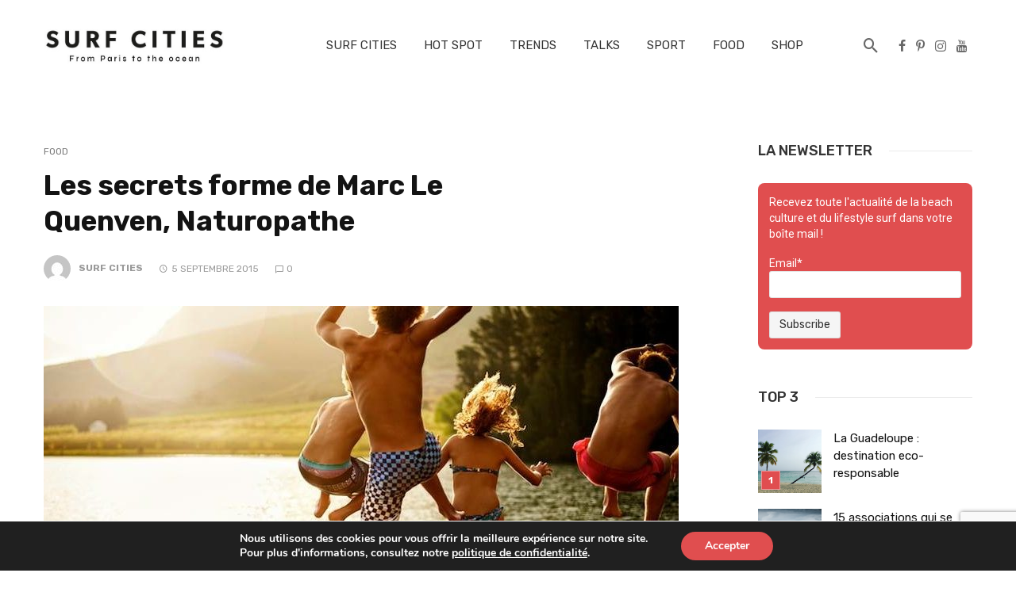

--- FILE ---
content_type: text/html; charset=UTF-8
request_url: https://www.surfcities.fr/les-secrets-forme-de-marc-le-quenven-naturopathe/
body_size: 57340
content:
<!DOCTYPE html>
<html lang="fr-FR">
<head>
	<meta charset="UTF-8" />

    <meta name="viewport" content="width=device-width, initial-scale=1"/>

    <link rel="profile" href="//gmpg.org/xfn/11" />

	<script type="application/javascript">var ajaxurl = "https://www.surfcities.fr/wp-admin/admin-ajax.php"</script><meta name='robots' content='index, follow, max-image-preview:large, max-snippet:-1, max-video-preview:-1' />
	<style>img:is([sizes="auto" i], [sizes^="auto," i]) { contain-intrinsic-size: 3000px 1500px }</style>
	
	<!-- This site is optimized with the Yoast SEO plugin v26.0 - https://yoast.com/wordpress/plugins/seo/ -->
	<title>Les secrets forme de Marc Le Quenven, Naturopathe - SURF CITIES</title>
	<link rel="canonical" href="https://www.surfcities.fr/les-secrets-forme-de-marc-le-quenven-naturopathe/" />
	<meta property="og:locale" content="fr_FR" />
	<meta property="og:type" content="article" />
	<meta property="og:title" content="Les secrets forme de Marc Le Quenven, Naturopathe - SURF CITIES" />
	<meta property="og:description" content="En cette rentrée, on se demande tous comment préserver les bienfaits de l&#8217;été ou comment attaquer l&#8217;hiver en gardant la forme : sport, alimentation équilibrée, cure de sommeil, escapades à la campagne&#8230; sans vraiment s&#8217;y tenir, pris dans le flux d&#8217;une rentrée souvent dense en activités. La Naturopathie s&#8217;impose comme un accompagnement idéal pour soigner ses maux ou plus largement repenser sa manière de vivre et garder la forme, voire la retrouver. Rencontre avec Marc Le Quenven, naturopathe à Paris, Naturoparis, qui nous livre ses conseils. Surf and the City  / Peux-tu définir la naturopathie en quelques mots ?  Marc [&hellip;]" />
	<meta property="og:url" content="https://www.surfcities.fr/les-secrets-forme-de-marc-le-quenven-naturopathe/" />
	<meta property="og:site_name" content="SURF CITIES" />
	<meta property="article:publisher" content="http://facebook.com/pages/Surfandthecity/883711088344253" />
	<meta property="article:published_time" content="2015-09-05T10:44:14+00:00" />
	<meta property="article:modified_time" content="2019-04-12T13:26:01+00:00" />
	<meta property="og:image" content="https://www.surfcities.fr/wp-content/uploads/2015/09/IMG_0686.jpg" />
	<meta property="og:image:width" content="850" />
	<meta property="og:image:height" content="400" />
	<meta property="og:image:type" content="image/jpeg" />
	<meta name="author" content="SURF CITIES" />
	<meta name="twitter:card" content="summary_large_image" />
	<meta name="twitter:creator" content="@Surfnthecity" />
	<meta name="twitter:site" content="@Surfnthecity" />
	<meta name="twitter:label1" content="Écrit par" />
	<meta name="twitter:data1" content="SURF CITIES" />
	<meta name="twitter:label2" content="Durée de lecture estimée" />
	<meta name="twitter:data2" content="5 minutes" />
	<script type="application/ld+json" class="yoast-schema-graph">{"@context":"https://schema.org","@graph":[{"@type":"WebPage","@id":"https://www.surfcities.fr/les-secrets-forme-de-marc-le-quenven-naturopathe/","url":"https://www.surfcities.fr/les-secrets-forme-de-marc-le-quenven-naturopathe/","name":"Les secrets forme de Marc Le Quenven, Naturopathe - SURF CITIES","isPartOf":{"@id":"https://www.surfcities.fr/#website"},"primaryImageOfPage":{"@id":"https://www.surfcities.fr/les-secrets-forme-de-marc-le-quenven-naturopathe/#primaryimage"},"image":{"@id":"https://www.surfcities.fr/les-secrets-forme-de-marc-le-quenven-naturopathe/#primaryimage"},"thumbnailUrl":"https://www.surfcities.fr/wp-content/uploads/2015/09/IMG_0686.jpg","datePublished":"2015-09-05T10:44:14+00:00","dateModified":"2019-04-12T13:26:01+00:00","author":{"@id":"https://www.surfcities.fr/#/schema/person/9e59f451b2cc46feb5a0c6f8f088164e"},"breadcrumb":{"@id":"https://www.surfcities.fr/les-secrets-forme-de-marc-le-quenven-naturopathe/#breadcrumb"},"inLanguage":"fr-FR","potentialAction":[{"@type":"ReadAction","target":["https://www.surfcities.fr/les-secrets-forme-de-marc-le-quenven-naturopathe/"]}]},{"@type":"ImageObject","inLanguage":"fr-FR","@id":"https://www.surfcities.fr/les-secrets-forme-de-marc-le-quenven-naturopathe/#primaryimage","url":"https://www.surfcities.fr/wp-content/uploads/2015/09/IMG_0686.jpg","contentUrl":"https://www.surfcities.fr/wp-content/uploads/2015/09/IMG_0686.jpg","width":850,"height":400},{"@type":"BreadcrumbList","@id":"https://www.surfcities.fr/les-secrets-forme-de-marc-le-quenven-naturopathe/#breadcrumb","itemListElement":[{"@type":"ListItem","position":1,"name":"Accueil","item":"https://www.surfcities.fr/"},{"@type":"ListItem","position":2,"name":"Les secrets forme de Marc Le Quenven, Naturopathe"}]},{"@type":"WebSite","@id":"https://www.surfcities.fr/#website","url":"https://www.surfcities.fr/","name":"SURF CITIES","description":"L&#039;esprit glisse dans la ville","potentialAction":[{"@type":"SearchAction","target":{"@type":"EntryPoint","urlTemplate":"https://www.surfcities.fr/?s={search_term_string}"},"query-input":{"@type":"PropertyValueSpecification","valueRequired":true,"valueName":"search_term_string"}}],"inLanguage":"fr-FR"},{"@type":"Person","@id":"https://www.surfcities.fr/#/schema/person/9e59f451b2cc46feb5a0c6f8f088164e","name":"SURF CITIES","image":{"@type":"ImageObject","inLanguage":"fr-FR","@id":"https://www.surfcities.fr/#/schema/person/image/","url":"https://secure.gravatar.com/avatar/c1cfbb74dea72ba6a06bad5be226e35d9595a8eb28036413be7bba999d06b925?s=96&d=mm&r=g","contentUrl":"https://secure.gravatar.com/avatar/c1cfbb74dea72ba6a06bad5be226e35d9595a8eb28036413be7bba999d06b925?s=96&d=mm&r=g","caption":"SURF CITIES"},"url":"https://www.surfcities.fr/author/arognon/"}]}</script>
	<!-- / Yoast SEO plugin. -->


<link rel='dns-prefetch' href='//www.surfcities.fr' />
<link rel='dns-prefetch' href='//assets.pinterest.com' />
<link rel='dns-prefetch' href='//js.stripe.com' />
<link rel='dns-prefetch' href='//fonts.googleapis.com' />
<link rel='dns-prefetch' href='//checkout.stripe.com' />
<link rel='preconnect' href='https://fonts.gstatic.com' crossorigin />
<link rel="alternate" type="application/rss+xml" title="SURF CITIES &raquo; Flux" href="https://www.surfcities.fr/feed/" />
<link rel="alternate" type="application/rss+xml" title="SURF CITIES &raquo; Flux des commentaires" href="https://www.surfcities.fr/comments/feed/" />
<link rel="alternate" type="application/rss+xml" title="SURF CITIES &raquo; Les secrets forme de Marc Le Quenven, Naturopathe Flux des commentaires" href="https://www.surfcities.fr/les-secrets-forme-de-marc-le-quenven-naturopathe/feed/" />
		<!-- This site uses the Google Analytics by MonsterInsights plugin v9.8.0 - Using Analytics tracking - https://www.monsterinsights.com/ -->
							<script src="//www.googletagmanager.com/gtag/js?id=G-YP3H1ZXH8Z"  data-cfasync="false" data-wpfc-render="false" type="text/javascript" async></script>
			<script data-cfasync="false" data-wpfc-render="false" type="text/javascript">
				var mi_version = '9.8.0';
				var mi_track_user = true;
				var mi_no_track_reason = '';
								var MonsterInsightsDefaultLocations = {"page_location":"https:\/\/www.surfcities.fr\/les-secrets-forme-de-marc-le-quenven-naturopathe\/"};
								if ( typeof MonsterInsightsPrivacyGuardFilter === 'function' ) {
					var MonsterInsightsLocations = (typeof MonsterInsightsExcludeQuery === 'object') ? MonsterInsightsPrivacyGuardFilter( MonsterInsightsExcludeQuery ) : MonsterInsightsPrivacyGuardFilter( MonsterInsightsDefaultLocations );
				} else {
					var MonsterInsightsLocations = (typeof MonsterInsightsExcludeQuery === 'object') ? MonsterInsightsExcludeQuery : MonsterInsightsDefaultLocations;
				}

								var disableStrs = [
										'ga-disable-G-YP3H1ZXH8Z',
									];

				/* Function to detect opted out users */
				function __gtagTrackerIsOptedOut() {
					for (var index = 0; index < disableStrs.length; index++) {
						if (document.cookie.indexOf(disableStrs[index] + '=true') > -1) {
							return true;
						}
					}

					return false;
				}

				/* Disable tracking if the opt-out cookie exists. */
				if (__gtagTrackerIsOptedOut()) {
					for (var index = 0; index < disableStrs.length; index++) {
						window[disableStrs[index]] = true;
					}
				}

				/* Opt-out function */
				function __gtagTrackerOptout() {
					for (var index = 0; index < disableStrs.length; index++) {
						document.cookie = disableStrs[index] + '=true; expires=Thu, 31 Dec 2099 23:59:59 UTC; path=/';
						window[disableStrs[index]] = true;
					}
				}

				if ('undefined' === typeof gaOptout) {
					function gaOptout() {
						__gtagTrackerOptout();
					}
				}
								window.dataLayer = window.dataLayer || [];

				window.MonsterInsightsDualTracker = {
					helpers: {},
					trackers: {},
				};
				if (mi_track_user) {
					function __gtagDataLayer() {
						dataLayer.push(arguments);
					}

					function __gtagTracker(type, name, parameters) {
						if (!parameters) {
							parameters = {};
						}

						if (parameters.send_to) {
							__gtagDataLayer.apply(null, arguments);
							return;
						}

						if (type === 'event') {
														parameters.send_to = monsterinsights_frontend.v4_id;
							var hookName = name;
							if (typeof parameters['event_category'] !== 'undefined') {
								hookName = parameters['event_category'] + ':' + name;
							}

							if (typeof MonsterInsightsDualTracker.trackers[hookName] !== 'undefined') {
								MonsterInsightsDualTracker.trackers[hookName](parameters);
							} else {
								__gtagDataLayer('event', name, parameters);
							}
							
						} else {
							__gtagDataLayer.apply(null, arguments);
						}
					}

					__gtagTracker('js', new Date());
					__gtagTracker('set', {
						'developer_id.dZGIzZG': true,
											});
					if ( MonsterInsightsLocations.page_location ) {
						__gtagTracker('set', MonsterInsightsLocations);
					}
										__gtagTracker('config', 'G-YP3H1ZXH8Z', {"forceSSL":"true","link_attribution":"true"} );
										window.gtag = __gtagTracker;										(function () {
						/* https://developers.google.com/analytics/devguides/collection/analyticsjs/ */
						/* ga and __gaTracker compatibility shim. */
						var noopfn = function () {
							return null;
						};
						var newtracker = function () {
							return new Tracker();
						};
						var Tracker = function () {
							return null;
						};
						var p = Tracker.prototype;
						p.get = noopfn;
						p.set = noopfn;
						p.send = function () {
							var args = Array.prototype.slice.call(arguments);
							args.unshift('send');
							__gaTracker.apply(null, args);
						};
						var __gaTracker = function () {
							var len = arguments.length;
							if (len === 0) {
								return;
							}
							var f = arguments[len - 1];
							if (typeof f !== 'object' || f === null || typeof f.hitCallback !== 'function') {
								if ('send' === arguments[0]) {
									var hitConverted, hitObject = false, action;
									if ('event' === arguments[1]) {
										if ('undefined' !== typeof arguments[3]) {
											hitObject = {
												'eventAction': arguments[3],
												'eventCategory': arguments[2],
												'eventLabel': arguments[4],
												'value': arguments[5] ? arguments[5] : 1,
											}
										}
									}
									if ('pageview' === arguments[1]) {
										if ('undefined' !== typeof arguments[2]) {
											hitObject = {
												'eventAction': 'page_view',
												'page_path': arguments[2],
											}
										}
									}
									if (typeof arguments[2] === 'object') {
										hitObject = arguments[2];
									}
									if (typeof arguments[5] === 'object') {
										Object.assign(hitObject, arguments[5]);
									}
									if ('undefined' !== typeof arguments[1].hitType) {
										hitObject = arguments[1];
										if ('pageview' === hitObject.hitType) {
											hitObject.eventAction = 'page_view';
										}
									}
									if (hitObject) {
										action = 'timing' === arguments[1].hitType ? 'timing_complete' : hitObject.eventAction;
										hitConverted = mapArgs(hitObject);
										__gtagTracker('event', action, hitConverted);
									}
								}
								return;
							}

							function mapArgs(args) {
								var arg, hit = {};
								var gaMap = {
									'eventCategory': 'event_category',
									'eventAction': 'event_action',
									'eventLabel': 'event_label',
									'eventValue': 'event_value',
									'nonInteraction': 'non_interaction',
									'timingCategory': 'event_category',
									'timingVar': 'name',
									'timingValue': 'value',
									'timingLabel': 'event_label',
									'page': 'page_path',
									'location': 'page_location',
									'title': 'page_title',
									'referrer' : 'page_referrer',
								};
								for (arg in args) {
																		if (!(!args.hasOwnProperty(arg) || !gaMap.hasOwnProperty(arg))) {
										hit[gaMap[arg]] = args[arg];
									} else {
										hit[arg] = args[arg];
									}
								}
								return hit;
							}

							try {
								f.hitCallback();
							} catch (ex) {
							}
						};
						__gaTracker.create = newtracker;
						__gaTracker.getByName = newtracker;
						__gaTracker.getAll = function () {
							return [];
						};
						__gaTracker.remove = noopfn;
						__gaTracker.loaded = true;
						window['__gaTracker'] = __gaTracker;
					})();
									} else {
										console.log("");
					(function () {
						function __gtagTracker() {
							return null;
						}

						window['__gtagTracker'] = __gtagTracker;
						window['gtag'] = __gtagTracker;
					})();
									}
			</script>
			
							<!-- / Google Analytics by MonsterInsights -->
		<script type="text/javascript">
/* <![CDATA[ */
window._wpemojiSettings = {"baseUrl":"https:\/\/s.w.org\/images\/core\/emoji\/16.0.1\/72x72\/","ext":".png","svgUrl":"https:\/\/s.w.org\/images\/core\/emoji\/16.0.1\/svg\/","svgExt":".svg","source":{"concatemoji":"https:\/\/www.surfcities.fr\/wp-includes\/js\/wp-emoji-release.min.js?ver=6.8.3"}};
/*! This file is auto-generated */
!function(s,n){var o,i,e;function c(e){try{var t={supportTests:e,timestamp:(new Date).valueOf()};sessionStorage.setItem(o,JSON.stringify(t))}catch(e){}}function p(e,t,n){e.clearRect(0,0,e.canvas.width,e.canvas.height),e.fillText(t,0,0);var t=new Uint32Array(e.getImageData(0,0,e.canvas.width,e.canvas.height).data),a=(e.clearRect(0,0,e.canvas.width,e.canvas.height),e.fillText(n,0,0),new Uint32Array(e.getImageData(0,0,e.canvas.width,e.canvas.height).data));return t.every(function(e,t){return e===a[t]})}function u(e,t){e.clearRect(0,0,e.canvas.width,e.canvas.height),e.fillText(t,0,0);for(var n=e.getImageData(16,16,1,1),a=0;a<n.data.length;a++)if(0!==n.data[a])return!1;return!0}function f(e,t,n,a){switch(t){case"flag":return n(e,"\ud83c\udff3\ufe0f\u200d\u26a7\ufe0f","\ud83c\udff3\ufe0f\u200b\u26a7\ufe0f")?!1:!n(e,"\ud83c\udde8\ud83c\uddf6","\ud83c\udde8\u200b\ud83c\uddf6")&&!n(e,"\ud83c\udff4\udb40\udc67\udb40\udc62\udb40\udc65\udb40\udc6e\udb40\udc67\udb40\udc7f","\ud83c\udff4\u200b\udb40\udc67\u200b\udb40\udc62\u200b\udb40\udc65\u200b\udb40\udc6e\u200b\udb40\udc67\u200b\udb40\udc7f");case"emoji":return!a(e,"\ud83e\udedf")}return!1}function g(e,t,n,a){var r="undefined"!=typeof WorkerGlobalScope&&self instanceof WorkerGlobalScope?new OffscreenCanvas(300,150):s.createElement("canvas"),o=r.getContext("2d",{willReadFrequently:!0}),i=(o.textBaseline="top",o.font="600 32px Arial",{});return e.forEach(function(e){i[e]=t(o,e,n,a)}),i}function t(e){var t=s.createElement("script");t.src=e,t.defer=!0,s.head.appendChild(t)}"undefined"!=typeof Promise&&(o="wpEmojiSettingsSupports",i=["flag","emoji"],n.supports={everything:!0,everythingExceptFlag:!0},e=new Promise(function(e){s.addEventListener("DOMContentLoaded",e,{once:!0})}),new Promise(function(t){var n=function(){try{var e=JSON.parse(sessionStorage.getItem(o));if("object"==typeof e&&"number"==typeof e.timestamp&&(new Date).valueOf()<e.timestamp+604800&&"object"==typeof e.supportTests)return e.supportTests}catch(e){}return null}();if(!n){if("undefined"!=typeof Worker&&"undefined"!=typeof OffscreenCanvas&&"undefined"!=typeof URL&&URL.createObjectURL&&"undefined"!=typeof Blob)try{var e="postMessage("+g.toString()+"("+[JSON.stringify(i),f.toString(),p.toString(),u.toString()].join(",")+"));",a=new Blob([e],{type:"text/javascript"}),r=new Worker(URL.createObjectURL(a),{name:"wpTestEmojiSupports"});return void(r.onmessage=function(e){c(n=e.data),r.terminate(),t(n)})}catch(e){}c(n=g(i,f,p,u))}t(n)}).then(function(e){for(var t in e)n.supports[t]=e[t],n.supports.everything=n.supports.everything&&n.supports[t],"flag"!==t&&(n.supports.everythingExceptFlag=n.supports.everythingExceptFlag&&n.supports[t]);n.supports.everythingExceptFlag=n.supports.everythingExceptFlag&&!n.supports.flag,n.DOMReady=!1,n.readyCallback=function(){n.DOMReady=!0}}).then(function(){return e}).then(function(){var e;n.supports.everything||(n.readyCallback(),(e=n.source||{}).concatemoji?t(e.concatemoji):e.wpemoji&&e.twemoji&&(t(e.twemoji),t(e.wpemoji)))}))}((window,document),window._wpemojiSettings);
/* ]]> */
</script>
<link rel='stylesheet' id='sbi_styles-css' href='https://www.surfcities.fr/wp-content/plugins/instagram-feed-pro/css/sbi-styles.min.css?ver=6.8.1' type='text/css' media='all' />
<style id='wp-emoji-styles-inline-css' type='text/css'>

	img.wp-smiley, img.emoji {
		display: inline !important;
		border: none !important;
		box-shadow: none !important;
		height: 1em !important;
		width: 1em !important;
		margin: 0 0.07em !important;
		vertical-align: -0.1em !important;
		background: none !important;
		padding: 0 !important;
	}
</style>
<link rel='stylesheet' id='wp-block-library-css' href='https://www.surfcities.fr/wp-includes/css/dist/block-library/style.min.css?ver=6.8.3' type='text/css' media='all' />
<style id='classic-theme-styles-inline-css' type='text/css'>
/*! This file is auto-generated */
.wp-block-button__link{color:#fff;background-color:#32373c;border-radius:9999px;box-shadow:none;text-decoration:none;padding:calc(.667em + 2px) calc(1.333em + 2px);font-size:1.125em}.wp-block-file__button{background:#32373c;color:#fff;text-decoration:none}
</style>
<link rel='stylesheet' id='woolentor-block-common-css' href='https://www.surfcities.fr/wp-content/plugins/woolentor-addons/woolentor-blocks/assets/css/common-style.css?ver=3.2.2' type='text/css' media='all' />
<link rel='stylesheet' id='woolentor-block-default-css' href='https://www.surfcities.fr/wp-content/plugins/woolentor-addons/woolentor-blocks/assets/css/style-index.css?ver=3.2.2' type='text/css' media='all' />
<style id='global-styles-inline-css' type='text/css'>
:root{--wp--preset--aspect-ratio--square: 1;--wp--preset--aspect-ratio--4-3: 4/3;--wp--preset--aspect-ratio--3-4: 3/4;--wp--preset--aspect-ratio--3-2: 3/2;--wp--preset--aspect-ratio--2-3: 2/3;--wp--preset--aspect-ratio--16-9: 16/9;--wp--preset--aspect-ratio--9-16: 9/16;--wp--preset--color--black: #000000;--wp--preset--color--cyan-bluish-gray: #abb8c3;--wp--preset--color--white: #ffffff;--wp--preset--color--pale-pink: #f78da7;--wp--preset--color--vivid-red: #cf2e2e;--wp--preset--color--luminous-vivid-orange: #ff6900;--wp--preset--color--luminous-vivid-amber: #fcb900;--wp--preset--color--light-green-cyan: #7bdcb5;--wp--preset--color--vivid-green-cyan: #00d084;--wp--preset--color--pale-cyan-blue: #8ed1fc;--wp--preset--color--vivid-cyan-blue: #0693e3;--wp--preset--color--vivid-purple: #9b51e0;--wp--preset--gradient--vivid-cyan-blue-to-vivid-purple: linear-gradient(135deg,rgba(6,147,227,1) 0%,rgb(155,81,224) 100%);--wp--preset--gradient--light-green-cyan-to-vivid-green-cyan: linear-gradient(135deg,rgb(122,220,180) 0%,rgb(0,208,130) 100%);--wp--preset--gradient--luminous-vivid-amber-to-luminous-vivid-orange: linear-gradient(135deg,rgba(252,185,0,1) 0%,rgba(255,105,0,1) 100%);--wp--preset--gradient--luminous-vivid-orange-to-vivid-red: linear-gradient(135deg,rgba(255,105,0,1) 0%,rgb(207,46,46) 100%);--wp--preset--gradient--very-light-gray-to-cyan-bluish-gray: linear-gradient(135deg,rgb(238,238,238) 0%,rgb(169,184,195) 100%);--wp--preset--gradient--cool-to-warm-spectrum: linear-gradient(135deg,rgb(74,234,220) 0%,rgb(151,120,209) 20%,rgb(207,42,186) 40%,rgb(238,44,130) 60%,rgb(251,105,98) 80%,rgb(254,248,76) 100%);--wp--preset--gradient--blush-light-purple: linear-gradient(135deg,rgb(255,206,236) 0%,rgb(152,150,240) 100%);--wp--preset--gradient--blush-bordeaux: linear-gradient(135deg,rgb(254,205,165) 0%,rgb(254,45,45) 50%,rgb(107,0,62) 100%);--wp--preset--gradient--luminous-dusk: linear-gradient(135deg,rgb(255,203,112) 0%,rgb(199,81,192) 50%,rgb(65,88,208) 100%);--wp--preset--gradient--pale-ocean: linear-gradient(135deg,rgb(255,245,203) 0%,rgb(182,227,212) 50%,rgb(51,167,181) 100%);--wp--preset--gradient--electric-grass: linear-gradient(135deg,rgb(202,248,128) 0%,rgb(113,206,126) 100%);--wp--preset--gradient--midnight: linear-gradient(135deg,rgb(2,3,129) 0%,rgb(40,116,252) 100%);--wp--preset--font-size--small: 13px;--wp--preset--font-size--medium: 20px;--wp--preset--font-size--large: 36px;--wp--preset--font-size--x-large: 42px;--wp--preset--spacing--20: 0.44rem;--wp--preset--spacing--30: 0.67rem;--wp--preset--spacing--40: 1rem;--wp--preset--spacing--50: 1.5rem;--wp--preset--spacing--60: 2.25rem;--wp--preset--spacing--70: 3.38rem;--wp--preset--spacing--80: 5.06rem;--wp--preset--shadow--natural: 6px 6px 9px rgba(0, 0, 0, 0.2);--wp--preset--shadow--deep: 12px 12px 50px rgba(0, 0, 0, 0.4);--wp--preset--shadow--sharp: 6px 6px 0px rgba(0, 0, 0, 0.2);--wp--preset--shadow--outlined: 6px 6px 0px -3px rgba(255, 255, 255, 1), 6px 6px rgba(0, 0, 0, 1);--wp--preset--shadow--crisp: 6px 6px 0px rgba(0, 0, 0, 1);}:where(.is-layout-flex){gap: 0.5em;}:where(.is-layout-grid){gap: 0.5em;}body .is-layout-flex{display: flex;}.is-layout-flex{flex-wrap: wrap;align-items: center;}.is-layout-flex > :is(*, div){margin: 0;}body .is-layout-grid{display: grid;}.is-layout-grid > :is(*, div){margin: 0;}:where(.wp-block-columns.is-layout-flex){gap: 2em;}:where(.wp-block-columns.is-layout-grid){gap: 2em;}:where(.wp-block-post-template.is-layout-flex){gap: 1.25em;}:where(.wp-block-post-template.is-layout-grid){gap: 1.25em;}.has-black-color{color: var(--wp--preset--color--black) !important;}.has-cyan-bluish-gray-color{color: var(--wp--preset--color--cyan-bluish-gray) !important;}.has-white-color{color: var(--wp--preset--color--white) !important;}.has-pale-pink-color{color: var(--wp--preset--color--pale-pink) !important;}.has-vivid-red-color{color: var(--wp--preset--color--vivid-red) !important;}.has-luminous-vivid-orange-color{color: var(--wp--preset--color--luminous-vivid-orange) !important;}.has-luminous-vivid-amber-color{color: var(--wp--preset--color--luminous-vivid-amber) !important;}.has-light-green-cyan-color{color: var(--wp--preset--color--light-green-cyan) !important;}.has-vivid-green-cyan-color{color: var(--wp--preset--color--vivid-green-cyan) !important;}.has-pale-cyan-blue-color{color: var(--wp--preset--color--pale-cyan-blue) !important;}.has-vivid-cyan-blue-color{color: var(--wp--preset--color--vivid-cyan-blue) !important;}.has-vivid-purple-color{color: var(--wp--preset--color--vivid-purple) !important;}.has-black-background-color{background-color: var(--wp--preset--color--black) !important;}.has-cyan-bluish-gray-background-color{background-color: var(--wp--preset--color--cyan-bluish-gray) !important;}.has-white-background-color{background-color: var(--wp--preset--color--white) !important;}.has-pale-pink-background-color{background-color: var(--wp--preset--color--pale-pink) !important;}.has-vivid-red-background-color{background-color: var(--wp--preset--color--vivid-red) !important;}.has-luminous-vivid-orange-background-color{background-color: var(--wp--preset--color--luminous-vivid-orange) !important;}.has-luminous-vivid-amber-background-color{background-color: var(--wp--preset--color--luminous-vivid-amber) !important;}.has-light-green-cyan-background-color{background-color: var(--wp--preset--color--light-green-cyan) !important;}.has-vivid-green-cyan-background-color{background-color: var(--wp--preset--color--vivid-green-cyan) !important;}.has-pale-cyan-blue-background-color{background-color: var(--wp--preset--color--pale-cyan-blue) !important;}.has-vivid-cyan-blue-background-color{background-color: var(--wp--preset--color--vivid-cyan-blue) !important;}.has-vivid-purple-background-color{background-color: var(--wp--preset--color--vivid-purple) !important;}.has-black-border-color{border-color: var(--wp--preset--color--black) !important;}.has-cyan-bluish-gray-border-color{border-color: var(--wp--preset--color--cyan-bluish-gray) !important;}.has-white-border-color{border-color: var(--wp--preset--color--white) !important;}.has-pale-pink-border-color{border-color: var(--wp--preset--color--pale-pink) !important;}.has-vivid-red-border-color{border-color: var(--wp--preset--color--vivid-red) !important;}.has-luminous-vivid-orange-border-color{border-color: var(--wp--preset--color--luminous-vivid-orange) !important;}.has-luminous-vivid-amber-border-color{border-color: var(--wp--preset--color--luminous-vivid-amber) !important;}.has-light-green-cyan-border-color{border-color: var(--wp--preset--color--light-green-cyan) !important;}.has-vivid-green-cyan-border-color{border-color: var(--wp--preset--color--vivid-green-cyan) !important;}.has-pale-cyan-blue-border-color{border-color: var(--wp--preset--color--pale-cyan-blue) !important;}.has-vivid-cyan-blue-border-color{border-color: var(--wp--preset--color--vivid-cyan-blue) !important;}.has-vivid-purple-border-color{border-color: var(--wp--preset--color--vivid-purple) !important;}.has-vivid-cyan-blue-to-vivid-purple-gradient-background{background: var(--wp--preset--gradient--vivid-cyan-blue-to-vivid-purple) !important;}.has-light-green-cyan-to-vivid-green-cyan-gradient-background{background: var(--wp--preset--gradient--light-green-cyan-to-vivid-green-cyan) !important;}.has-luminous-vivid-amber-to-luminous-vivid-orange-gradient-background{background: var(--wp--preset--gradient--luminous-vivid-amber-to-luminous-vivid-orange) !important;}.has-luminous-vivid-orange-to-vivid-red-gradient-background{background: var(--wp--preset--gradient--luminous-vivid-orange-to-vivid-red) !important;}.has-very-light-gray-to-cyan-bluish-gray-gradient-background{background: var(--wp--preset--gradient--very-light-gray-to-cyan-bluish-gray) !important;}.has-cool-to-warm-spectrum-gradient-background{background: var(--wp--preset--gradient--cool-to-warm-spectrum) !important;}.has-blush-light-purple-gradient-background{background: var(--wp--preset--gradient--blush-light-purple) !important;}.has-blush-bordeaux-gradient-background{background: var(--wp--preset--gradient--blush-bordeaux) !important;}.has-luminous-dusk-gradient-background{background: var(--wp--preset--gradient--luminous-dusk) !important;}.has-pale-ocean-gradient-background{background: var(--wp--preset--gradient--pale-ocean) !important;}.has-electric-grass-gradient-background{background: var(--wp--preset--gradient--electric-grass) !important;}.has-midnight-gradient-background{background: var(--wp--preset--gradient--midnight) !important;}.has-small-font-size{font-size: var(--wp--preset--font-size--small) !important;}.has-medium-font-size{font-size: var(--wp--preset--font-size--medium) !important;}.has-large-font-size{font-size: var(--wp--preset--font-size--large) !important;}.has-x-large-font-size{font-size: var(--wp--preset--font-size--x-large) !important;}
:where(.wp-block-post-template.is-layout-flex){gap: 1.25em;}:where(.wp-block-post-template.is-layout-grid){gap: 1.25em;}
:where(.wp-block-columns.is-layout-flex){gap: 2em;}:where(.wp-block-columns.is-layout-grid){gap: 2em;}
:root :where(.wp-block-pullquote){font-size: 1.5em;line-height: 1.6;}
</style>
<link rel='stylesheet' id='apsp-font-opensans-css' href='//fonts.googleapis.com/css?family=Open+Sans&#038;ver=6.8.3' type='text/css' media='all' />
<link rel='stylesheet' id='apsp-frontend-css-css' href='https://www.surfcities.fr/wp-content/plugins/accesspress-pinterest/css/frontend.css?ver=3.3.5' type='text/css' media='all' />
<link rel='stylesheet' id='contact-form-7-css' href='https://www.surfcities.fr/wp-content/plugins/contact-form-7/includes/css/styles.css?ver=6.1.2' type='text/css' media='all' />
<link rel='stylesheet' id='email-subscribers-css' href='https://www.surfcities.fr/wp-content/plugins/email-subscribers/lite/public/css/email-subscribers-public.css?ver=5.9.4' type='text/css' media='all' />
<link rel='stylesheet' id='social-widget-css' href='https://www.surfcities.fr/wp-content/plugins/social-media-widget/social_widget.css?ver=6.8.3' type='text/css' media='all' />
<link rel='stylesheet' id='stripe-checkout-button-css' href='https://checkout.stripe.com/v3/checkout/button.css' type='text/css' media='all' />
<link rel='stylesheet' id='simpay-public-css' href='https://www.surfcities.fr/wp-content/plugins/stripe/includes/core/assets/css/simpay-public.min.css?ver=4.15.0' type='text/css' media='all' />
<link rel='stylesheet' id='redux-extendify-styles-css' href='https://www.surfcities.fr/wp-content/plugins/suga-extension/redux-framework/redux-core/assets/css/extendify-utilities.css?ver=4.4.5' type='text/css' media='all' />
<link rel='stylesheet' id='widgetopts-styles-css' href='https://www.surfcities.fr/wp-content/plugins/widget-options/assets/css/widget-options.css?ver=4.1.2' type='text/css' media='all' />
<link rel='stylesheet' id='woocommerce-layout-css' href='https://www.surfcities.fr/wp-content/plugins/woocommerce/assets/css/woocommerce-layout.css?ver=10.2.3' type='text/css' media='all' />
<link rel='stylesheet' id='woocommerce-smallscreen-css' href='https://www.surfcities.fr/wp-content/plugins/woocommerce/assets/css/woocommerce-smallscreen.css?ver=10.2.3' type='text/css' media='only screen and (max-width: 768px)' />
<link rel='stylesheet' id='woocommerce-general-css' href='https://www.surfcities.fr/wp-content/plugins/woocommerce/assets/css/woocommerce.css?ver=10.2.3' type='text/css' media='all' />
<style id='woocommerce-inline-inline-css' type='text/css'>
.woocommerce form .form-row .required { visibility: visible; }
</style>
<link rel='stylesheet' id='woolentor-widgets-pro-css' href='https://www.surfcities.fr/wp-content/plugins/woolentor-addons-pro/assets/css/woolentor-widgets-pro.css?ver=2.6.0' type='text/css' media='all' />
<link rel='stylesheet' id='slick-css' href='https://www.surfcities.fr/wp-content/plugins/woolentor-addons/assets/css/slick.css?ver=3.2.2' type='text/css' media='all' />
<link rel='stylesheet' id='simple-line-icons-wl-css' href='https://www.surfcities.fr/wp-content/plugins/woolentor-addons/assets/css/simple-line-icons.css?ver=3.2.2' type='text/css' media='all' />
<link rel='stylesheet' id='woolentor-product-grid-css' href='https://www.surfcities.fr/wp-content/plugins/woolentor-addons/assets/css/product-grid.css?ver=3.2.2' type='text/css' media='all' />
<link rel='stylesheet' id='font-awesome-css' href='https://www.surfcities.fr/wp-content/plugins/elementor/assets/lib/font-awesome/css/font-awesome.min.css?ver=4.7.0' type='text/css' media='all' />
<link rel='stylesheet' id='htflexboxgrid-css' href='https://www.surfcities.fr/wp-content/plugins/woolentor-addons/assets/css/htflexboxgrid.css?ver=3.2.2' type='text/css' media='all' />
<link rel='stylesheet' id='woolentor-widgets-css' href='https://www.surfcities.fr/wp-content/plugins/woolentor-addons/assets/css/woolentor-widgets.css?ver=3.2.2' type='text/css' media='all' />
<link rel='stylesheet' id='photoswipe-css' href='https://www.surfcities.fr/wp-content/plugins/woocommerce/assets/css/photoswipe/photoswipe.min.css?ver=10.2.3' type='text/css' media='all' />
<link rel='stylesheet' id='photoswipe-default-skin-css' href='https://www.surfcities.fr/wp-content/plugins/woocommerce/assets/css/photoswipe/default-skin/default-skin.min.css?ver=10.2.3' type='text/css' media='all' />
<link rel='stylesheet' id='woolentor-quickview-css' href='https://www.surfcities.fr/wp-content/plugins/woolentor-addons/includes/modules/quickview/assets/css/frontend.css?ver=3.2.2' type='text/css' media='all' />
<link rel='stylesheet' id='brands-styles-css' href='https://www.surfcities.fr/wp-content/plugins/woocommerce/assets/css/brands.css?ver=10.2.3' type='text/css' media='all' />
<link rel='stylesheet' id='bootstrap-css' href='https://www.surfcities.fr/wp-content/themes/suga/css/vendors/bootstrap.css?ver=6.8.3' type='text/css' media='all' />
<link rel='stylesheet' id='owl-carousel-css' href='https://www.surfcities.fr/wp-content/themes/suga/css/vendors/owl-carousel.css?ver=6.8.3' type='text/css' media='all' />
<link rel='stylesheet' id='flickity-css' href='https://www.surfcities.fr/wp-content/themes/suga/css/vendors/flickity.css?ver=6.8.3' type='text/css' media='all' />
<link rel='stylesheet' id='fotorama-css' href='https://www.surfcities.fr/wp-content/themes/suga/css/vendors/fotorama.css?ver=6.8.3' type='text/css' media='all' />
<link rel='stylesheet' id='magnific-popup-css' href='https://www.surfcities.fr/wp-content/plugins/woolentor-addons/assets/lib/css/magnific-popup.css?ver=3.2.2' type='text/css' media='all' />
<link rel='stylesheet' id='perfect-scrollbar-css' href='https://www.surfcities.fr/wp-content/themes/suga/css/vendors/perfect-scrollbar.css?ver=6.8.3' type='text/css' media='all' />
<link rel='stylesheet' id='suga-style-css' href='https://www.surfcities.fr/wp-content/themes/suga/css/style.css?ver=6.8.3' type='text/css' media='all' />
<style id='suga-style-inline-css' type='text/css'>
.header-1 .header-main,
                                        .header-2 .header-main,
                                        .header-3 .site-header,
                                        .header-4 .navigation-bar,
                                        .header-5 .navigation-bar,
                                        .header-6 .navigation-bar,
                                        .header-7 .header-main,
                                        .header-8 .header-main,
                                        .header-9 .site-header,
                                        .header-10 .navigation-bar
                                        {background: #fff;}.site-footer, .footer-7.site-footer, .footer-8.site-footer, .footer-6.site-footer
                                        {background: #e04e4f;}::selection {color: #FFF; background: #E04E4F;}::-webkit-selection {color: #FFF; background: #E04E4F;}:root {
            --color-logo: #E04E4F;
            --color-links-hover: #E04E4F;
        }@media(min-width: 1200px) {.suga-dark-mode .post--nothumb-large-has-background[data-dark-mode=true]:hover {background-color: #E04E4F;}}.related-posts .atbssuga-pagination .btn-default:hover, .related-posts .atbssuga-pagination .btn-default:active,.single .posts-navigation__prev .posts-navigation__label:hover, .single .posts-navigation__next .posts-navigation__label:hover, .atbssuga-grid-carousel-a .owl-carousel .owl-prev, .atbssuga-grid-carousel-a .owl-carousel .owl-next, a, a:hover, a:focus, a:active, .color-primary, .site-title, .atbssuga-widget-indexed-posts-b .posts-list > li .post__title:after,
            .post-slider-text-align-center .owl-carousel .owl-prev, .post-slider-text-align-center .owl-carousel .owl-next,
            .author-box .author-name a, .atbssuga-pagination__item-current,
            .atbssuga-post-latest-d--post-slide .atbssuga-carousel .owl-prev,
            .atbssuga-post-latest-d--post-slide .atbssuga-carousel .owl-next,
            .atbssuga-post-latest-c--post-grid .atbssuga-carousel .owl-prev:hover,
            .atbssuga-post-latest-c--post-grid .atbssuga-carousel .owl-next:hover,
            .atbssuga-post-latest-b--post-slide .atbssuga-carousel .owl-prev,
            .atbssuga-post-latest-b--post-slide .atbssuga-carousel .owl-next,
            .post-grid-3i-has-slider-fullwidth-a .atbssuga-carousel-nav-custom-holder .owl-prev,
            .post-grid-3i-has-slider-fullwidth-a .atbssuga-carousel-nav-custom-holder .owl-next,
            .post-feature-slide-small .atbssuga-carousel-nav-custom-holder .owl-prev:hover,
            .post-feature-slide-small .atbssuga-carousel-nav-custom-holder .owl-next:hover,
            .post--horizontal-text-background .post__readmore .readmore__text,
            .single .posts-navigation__next .posts-navigation__label:hover, .single .social-share-label, .single .single-header .entry-cat, .post--vertical-readmore-small .post__text .post__cat,
            .post--vertical-readmore-big .post__text .post__cat, .post--horizontal-reverse-big .post__cat, .atbssuga-post--grid-has-postlist .atbssuga-post-list--vertical .block-title-small .block-heading__title,
            .atbssuga-post--grid-multiple-style__fullwidth-a .post-not-fullwidth .atbssuga-pagination .read-more-link,
            .atbssuga-post--grid-multiple-style__fullwidth-a .post-not-fullwidth .atbssuga-pagination .read-more-link i,
            .carousel-heading .block-heading.block-heading--vertical .block-heading__title, .atbssuga-pagination__item:not(.atbssuga-pagination__item-current):hover,
            .atbssuga-pagination__item-current:hover, .atbssuga-pagination__item-current, .post__readmore a.button__readmore:hover, .post__cat.cat-color-logo,
            .post-score-star, .atbssuga-pagination .btn, .form-submit .submit, .atbssuga-search-full .result-default .popular-title span, .atbssuga-search-full--result .atbssuga-pagination .btn,
            .atbssuga-search-full .result-default .search-terms-list a:hover, .atbssuga-pagination.atbssuga-pagination-view-all-post .btn:hover i, .atbssuga-pagination.atbssuga-pagination-view-all-post .btn:hover,
            .sticky-suga-post .sugaStickyMark i, .atbs-theme-switch--style-2, .atbs-theme-switch--style-2.active .atbs-theme-switch__light, .post__readmore a.button__readmore,
            #atbssuga-offcanvas-mobile.atbssuga-offcanvas .search-form__submit
            {color: #E04E4F;}.suga-dark-mode .post--horizontal-hasbackground[data-dark-mode='true'].post:hover,.post__readmore.post__readmore-btn a, .suga-feature-r .section-sub .section-sub-right .list-item:hover, .suga-feature-t .section-main-left .post-sub:hover, .suga-feature-t .section-main-right .post-sub:hover, .suga-feature-t .section-main-center .list-item:hover,.post__readmore.post__readmore-btn a,.post-no-thumb-has-background.background-color-primary, .suga-feature-r .section-sub .section-sub-right .list-item:hover, .post__readmore.post__readmore-btn a, .background-hover-fixed:before, .suga-feature-i .background-color-primary .section-sub, .suga-feature-e .background-color-primary .section-sub .post-main .posts-list:hover > .list-item:nth-child(1):hover, .suga-feature-e .background-color-primary .section-main .post-main:before, .owl-carousel.button--dots-center-nav .owl-dot.active span, .suga-feature-c .owl-carousel .owl-dot.active span, .dots-circle .owl-dot.active span, .suga-feature-slider-f .owl-carousel .owl-prev:hover, .suga-feature-slider-f .owl-carousel .owl-next:hover, .suga-grid-m .post-slide .owl-carousel, .suga-grid-m .atbssuga-pagination.atbssuga-pagination-view-all-post a, .post-slider-text-align-center .owl-carousel .owl-prev:hover, .post-slider-text-align-center .owl-carousel .owl-next:hover, .category-tile__name, .cat-theme-bg.cat-theme-bg, .primary-bg-color, .navigation--main > li > a:before, .atbssuga-pagination--next-n-prev .atbssuga-pagination__links a:last-child .atbssuga-pagination__item,
            .subscribe-form__fields input[type='submit'], .has-overlap-bg:before, .post__cat--bg, a.post__cat--bg, .entry-cat--bg, a.entry-cat--bg,
            .comments-count-box, .atbssuga-widget--box .widget__title,  /*.posts-list > li .post__thumb:after,*/
            .widget_calendar td a:before, .widget_calendar #today, .widget_calendar #today a, .entry-action-btn, .posts-navigation__label:before,
            .atbssuga-carousel-dots-b .swiper-pagination-bullet-active,
             .site-header--side-logo .header-logo:not(.header-logo--mobile), .list-square-bullet > li > *:before, .list-square-bullet-exclude-first > li:not(:first-child) > *:before,
             .btn-primary, .btn-primary:active, .btn-primary:focus, .btn-primary:hover,
             .btn-primary.active.focus, .btn-primary.active:focus, .btn-primary.active:hover, .btn-primary:active.focus, .btn-primary:active:focus, .btn-primary:active:hover,
             .atbssuga-post-latest-d--post-grid .list-item:first-child .post--nothumb-large-has-background,
            .atbssuga-post-latest-d--post-slide .atbssuga-carousel .owl-prev:hover,
            .atbssuga-post-latest-d--post-slide .atbssuga-carousel .owl-next:hover,
            .atbssuga-post-latest-b--post-slide .atbssuga-carousel .owl-prev:hover,
            .atbssuga-post-latest-b--post-slide .atbssuga-carousel .owl-next:hover,
            .post--nothumb-has-line-readmore, .post--nothumb-has-line-readmore, .suga-owl-background, .post-slide--nothumb,
            .single .single-footer .entry-tags ul > li > a:hover,
            .social-share ul li a svg:hover, .social-share-label-wrap:before, .post--vertical-readmore-small .post__text-wrap .post__readmore:hover,
            .post--vertical-readmore-big .post__text-wrap .post__readmore:hover, .post--horizontal-hasbackground.post:hover,
            .post--horizontal__title-line .post__title:before, .widget-subscribe .subscribe-form__fields button, .atbssuga-pagination__item-current:before,
            .atbssuga-post-latest-d--post-grid .post-list:hover .list-item:first-child:hover .post--nothumb-large-has-background, .atbssuga-widget-indexed-posts-a .posts-list>li .post__thumb:after, .atbssuga-search-full .form-control,
            .atbssuga-search-full .popular-tags .entry-tags ul > li > a, .atbssuga-pagination [class*='js-ajax-load-'] , .atbssuga-pagination [class*='js-ajax-load-']:hover , .atbssuga-pagination [class*='js-ajax-load-']:active,
            .widget-slide .atbssuga-carousel .owl-dot.active span, .single .comment-form .form-submit input[type='submit'] , .social-tile, .widget-subscribe__inner,
            .suga-subscribe-button, .suga-subscribe-button:hover, .suga-subscribe-button:focus, .suga-subscribe-button:active, .suga-subscribe-button:visited,
            div.wpforms-container-full .wpforms-form button[type=submit], div.wpforms-container-full .wpforms-form button[type=submit]:hover, .atbs-theme-switch--style-2 .atbs-theme-switch__light, .atbs-theme-switch--style-2.active .atbs-theme-switch__dark,
            #atbssuga-offcanvas-mobile .atbssuga-offcanvas__title
            {background-color: #E04E4F;}@media (min-width: 577px){.suga-feature-e .background-color-primary .section-sub .post-main .posts-list:hover > .list-item:hover, .suga-feature-e .background-color-primary .section-sub .post-main .posts-list .list-item:first-child {background-color: #E04E4F;} }@media (max-width: 576px){.suga-feature-e .background-color-primary .section-sub .post-sub {background-color: #E04E4F;} }@media (min-width: 1200px){.post--nothumb-large-has-background:hover {background-color: #E04E4F;} }.site-header--skin-4 .navigation--main > li > a:before
            {background-color: #E04E4F !important;}.atbssuga-post-latest-d--post-grid:hover .list-item.active .post--nothumb-large-has-background a.post__cat
            {color: #E04E4F !important;}@media (max-width: 991px) { .suga-feature-f .post--horizontal-xs .post__cat.cat-theme { color: #E04E4F !important; }}.post-score-hexagon .hexagon-svg g path
            {fill: #E04E4F;}.atbs-theme-switch--style-2:focus-visible {
                outline: 2px dotted #E04E4F;
            }
            .atbs-theme-switch--style-2:-moz-focusring {
                outline: 2px dotted #E04E4F;
            }.related-posts .atbssuga-pagination .btn-default:hover, .related-posts .atbssuga-pagination .btn-default:active,.post-no-thumb-border-circle .post__title:before, .has-overlap-frame:before, .atbssuga-gallery-slider .fotorama__thumb-border, .bypostauthor > .comment-body .comment-author > img,
            .atbssuga-post-latest-b--post-slide .atbssuga-carousel .owl-next,
            .atbssuga-post--grid-has-postlist .atbssuga-post-list--vertical .block-title-small .block-heading__title,
            .atbssuga-post-latest-b--post-slide .atbssuga-carousel .owl-prev, .atbssuga-post-latest-b--post-slide .atbssuga-carousel .owl-next,
            .single .comment-form .form-submit input[type='submit'], .atbssuga-pagination .btn, .form-submit .submit, .atbssuga-search-full--result .atbssuga-pagination .btn, .atbssuga-pagination [class*='js-ajax-load-']:active,
            .suga-grid-m .atbssuga-pagination.atbssuga-pagination-view-all-post a, .suga-dark-mode .atbssuga-post-latest-b--post-slide .atbssuga-carousel .owl-prev:hover, .suga-dark-mode .atbssuga-post-latest-b--post-slide .atbssuga-carousel .owl-next:hover, .suga-dark-mode .atbssuga-post-latest-b--post-slide .atbssuga-carousel .owl-prev:focus, .suga-dark-mode .atbssuga-post-latest-b--post-slide .atbssuga-carousel .owl-next:focus, input[type=text]:focus, input[type=email]:focus, input[type=url]:focus, input[type=password]:focus, input[type=search]:focus, input[type=tel]:focus, input[type=number]:focus, textarea:focus, textarea.form-control:focus, select:focus, select.form-control:focus
            {border-color: #E04E4F;}.atbssuga-pagination--next-n-prev .atbssuga-pagination__links a:last-child .atbssuga-pagination__item:after
            {border-left-color: #E04E4F;}.comments-count-box:before, .bk-preload-wrapper:after
            {border-top-color: #E04E4F;}.bk-preload-wrapper:after
            {border-bottom-color: #E04E4F;}.navigation--offcanvas li > a:after
            {border-right-color: #E04E4F;}.post--single-cover-gradient .single-header
            {
                background-image: -webkit-linear-gradient( bottom , #E04E4F 0%, rgba(252, 60, 45, 0.7) 50%, rgba(252, 60, 45, 0) 100%);
                background-image: linear-gradient(to top, #E04E4F 0%, rgba(252, 60, 45, 0.7) 50%, rgba(252, 60, 45, 0) 100%);
            }.site-wrapper 
            {--color-primary: #E04E4F;}.atbssuga-video-box__playlist .is-playing .post__thumb:after { content: 'Now playing'; }.block-heading .block-heading__title { color: #333333; }.has-block-heading-line-around.block-heading::before, .has-block-heading-line-around.block-heading::after,.block-heading--line-under.block-heading,.block-heading--line.block-heading::after {
                border-color: rgba(51, 51, 51,0.1); }.widget__title .widget__title-text { color: #333333; }.widget__title.has-block-heading-line-around.block-heading::before, .widget__title.has-block-heading-line-around.block-heading::after,.widget__title.block-heading--line-under.block-heading, .widget__title.block-heading--line.block-heading::after {
                border-color: rgba(51, 51, 51,0.1); }.site-footer .widget__title .widget__title-text { color: #333333; }.site-footer .widget__title.has-block-heading-line-around.block-heading::before, .site-footer .widget__title.has-block-heading-line-around.block-heading::after,.site-footer .widget__title.block-heading--line-under.block-heading, .site-footer .widget__title.block-heading--line.block-heading::after {
                border-color: rgba(51, 51, 51,0.1); }
</style>
<link rel="preload" as="style" href="https://fonts.googleapis.com/css?family=Roboto:100,300,400,500,700,900,100italic,300italic,400italic,500italic,700italic,900italic%7CRubik:300,400,500,600,700,800,900,300italic,400italic,500italic,600italic,700italic,800italic,900italic&#038;display=swap&#038;ver=1751455542" /><link rel="stylesheet" href="https://fonts.googleapis.com/css?family=Roboto:100,300,400,500,700,900,100italic,300italic,400italic,500italic,700italic,900italic%7CRubik:300,400,500,600,700,800,900,300italic,400italic,500italic,600italic,700italic,800italic,900italic&#038;display=swap&#038;ver=1751455542" media="print" onload="this.media='all'"><noscript><link rel="stylesheet" href="https://fonts.googleapis.com/css?family=Roboto:100,300,400,500,700,900,100italic,300italic,400italic,500italic,700italic,900italic%7CRubik:300,400,500,600,700,800,900,300italic,400italic,500italic,600italic,700italic,800italic,900italic&#038;display=swap&#038;ver=1751455542" /></noscript><link rel='stylesheet' id='sib-front-css-css' href='https://www.surfcities.fr/wp-content/plugins/mailin/css/mailin-front.css?ver=6.8.3' type='text/css' media='all' />
<link rel='stylesheet' id='moove_gdpr_frontend-css' href='https://www.surfcities.fr/wp-content/plugins/gdpr-cookie-compliance/dist/styles/gdpr-main.css?ver=5.0.9' type='text/css' media='all' />
<style id='moove_gdpr_frontend-inline-css' type='text/css'>
#moove_gdpr_cookie_modal,#moove_gdpr_cookie_info_bar,.gdpr_cookie_settings_shortcode_content{font-family:&#039;Nunito&#039;,sans-serif}#moove_gdpr_save_popup_settings_button{background-color:#373737;color:#fff}#moove_gdpr_save_popup_settings_button:hover{background-color:#000}#moove_gdpr_cookie_info_bar .moove-gdpr-info-bar-container .moove-gdpr-info-bar-content a.mgbutton,#moove_gdpr_cookie_info_bar .moove-gdpr-info-bar-container .moove-gdpr-info-bar-content button.mgbutton{background-color:#e04e4f}#moove_gdpr_cookie_modal .moove-gdpr-modal-content .moove-gdpr-modal-footer-content .moove-gdpr-button-holder a.mgbutton,#moove_gdpr_cookie_modal .moove-gdpr-modal-content .moove-gdpr-modal-footer-content .moove-gdpr-button-holder button.mgbutton,.gdpr_cookie_settings_shortcode_content .gdpr-shr-button.button-green{background-color:#e04e4f;border-color:#e04e4f}#moove_gdpr_cookie_modal .moove-gdpr-modal-content .moove-gdpr-modal-footer-content .moove-gdpr-button-holder a.mgbutton:hover,#moove_gdpr_cookie_modal .moove-gdpr-modal-content .moove-gdpr-modal-footer-content .moove-gdpr-button-holder button.mgbutton:hover,.gdpr_cookie_settings_shortcode_content .gdpr-shr-button.button-green:hover{background-color:#fff;color:#e04e4f}#moove_gdpr_cookie_modal .moove-gdpr-modal-content .moove-gdpr-modal-close i,#moove_gdpr_cookie_modal .moove-gdpr-modal-content .moove-gdpr-modal-close span.gdpr-icon{background-color:#e04e4f;border:1px solid #e04e4f}#moove_gdpr_cookie_info_bar span.moove-gdpr-infobar-allow-all.focus-g,#moove_gdpr_cookie_info_bar span.moove-gdpr-infobar-allow-all:focus,#moove_gdpr_cookie_info_bar button.moove-gdpr-infobar-allow-all.focus-g,#moove_gdpr_cookie_info_bar button.moove-gdpr-infobar-allow-all:focus,#moove_gdpr_cookie_info_bar span.moove-gdpr-infobar-reject-btn.focus-g,#moove_gdpr_cookie_info_bar span.moove-gdpr-infobar-reject-btn:focus,#moove_gdpr_cookie_info_bar button.moove-gdpr-infobar-reject-btn.focus-g,#moove_gdpr_cookie_info_bar button.moove-gdpr-infobar-reject-btn:focus,#moove_gdpr_cookie_info_bar span.change-settings-button.focus-g,#moove_gdpr_cookie_info_bar span.change-settings-button:focus,#moove_gdpr_cookie_info_bar button.change-settings-button.focus-g,#moove_gdpr_cookie_info_bar button.change-settings-button:focus{-webkit-box-shadow:0 0 1px 3px #e04e4f;-moz-box-shadow:0 0 1px 3px #e04e4f;box-shadow:0 0 1px 3px #e04e4f}#moove_gdpr_cookie_modal .moove-gdpr-modal-content .moove-gdpr-modal-close i:hover,#moove_gdpr_cookie_modal .moove-gdpr-modal-content .moove-gdpr-modal-close span.gdpr-icon:hover,#moove_gdpr_cookie_info_bar span[data-href]>u.change-settings-button{color:#e04e4f}#moove_gdpr_cookie_modal .moove-gdpr-modal-content .moove-gdpr-modal-left-content #moove-gdpr-menu li.menu-item-selected a span.gdpr-icon,#moove_gdpr_cookie_modal .moove-gdpr-modal-content .moove-gdpr-modal-left-content #moove-gdpr-menu li.menu-item-selected button span.gdpr-icon{color:inherit}#moove_gdpr_cookie_modal .moove-gdpr-modal-content .moove-gdpr-modal-left-content #moove-gdpr-menu li a span.gdpr-icon,#moove_gdpr_cookie_modal .moove-gdpr-modal-content .moove-gdpr-modal-left-content #moove-gdpr-menu li button span.gdpr-icon{color:inherit}#moove_gdpr_cookie_modal .gdpr-acc-link{line-height:0;font-size:0;color:transparent;position:absolute}#moove_gdpr_cookie_modal .moove-gdpr-modal-content .moove-gdpr-modal-close:hover i,#moove_gdpr_cookie_modal .moove-gdpr-modal-content .moove-gdpr-modal-left-content #moove-gdpr-menu li a,#moove_gdpr_cookie_modal .moove-gdpr-modal-content .moove-gdpr-modal-left-content #moove-gdpr-menu li button,#moove_gdpr_cookie_modal .moove-gdpr-modal-content .moove-gdpr-modal-left-content #moove-gdpr-menu li button i,#moove_gdpr_cookie_modal .moove-gdpr-modal-content .moove-gdpr-modal-left-content #moove-gdpr-menu li a i,#moove_gdpr_cookie_modal .moove-gdpr-modal-content .moove-gdpr-tab-main .moove-gdpr-tab-main-content a:hover,#moove_gdpr_cookie_info_bar.moove-gdpr-dark-scheme .moove-gdpr-info-bar-container .moove-gdpr-info-bar-content a.mgbutton:hover,#moove_gdpr_cookie_info_bar.moove-gdpr-dark-scheme .moove-gdpr-info-bar-container .moove-gdpr-info-bar-content button.mgbutton:hover,#moove_gdpr_cookie_info_bar.moove-gdpr-dark-scheme .moove-gdpr-info-bar-container .moove-gdpr-info-bar-content a:hover,#moove_gdpr_cookie_info_bar.moove-gdpr-dark-scheme .moove-gdpr-info-bar-container .moove-gdpr-info-bar-content button:hover,#moove_gdpr_cookie_info_bar.moove-gdpr-dark-scheme .moove-gdpr-info-bar-container .moove-gdpr-info-bar-content span.change-settings-button:hover,#moove_gdpr_cookie_info_bar.moove-gdpr-dark-scheme .moove-gdpr-info-bar-container .moove-gdpr-info-bar-content button.change-settings-button:hover,#moove_gdpr_cookie_info_bar.moove-gdpr-dark-scheme .moove-gdpr-info-bar-container .moove-gdpr-info-bar-content u.change-settings-button:hover,#moove_gdpr_cookie_info_bar span[data-href]>u.change-settings-button,#moove_gdpr_cookie_info_bar.moove-gdpr-dark-scheme .moove-gdpr-info-bar-container .moove-gdpr-info-bar-content a.mgbutton.focus-g,#moove_gdpr_cookie_info_bar.moove-gdpr-dark-scheme .moove-gdpr-info-bar-container .moove-gdpr-info-bar-content button.mgbutton.focus-g,#moove_gdpr_cookie_info_bar.moove-gdpr-dark-scheme .moove-gdpr-info-bar-container .moove-gdpr-info-bar-content a.focus-g,#moove_gdpr_cookie_info_bar.moove-gdpr-dark-scheme .moove-gdpr-info-bar-container .moove-gdpr-info-bar-content button.focus-g,#moove_gdpr_cookie_info_bar.moove-gdpr-dark-scheme .moove-gdpr-info-bar-container .moove-gdpr-info-bar-content a.mgbutton:focus,#moove_gdpr_cookie_info_bar.moove-gdpr-dark-scheme .moove-gdpr-info-bar-container .moove-gdpr-info-bar-content button.mgbutton:focus,#moove_gdpr_cookie_info_bar.moove-gdpr-dark-scheme .moove-gdpr-info-bar-container .moove-gdpr-info-bar-content a:focus,#moove_gdpr_cookie_info_bar.moove-gdpr-dark-scheme .moove-gdpr-info-bar-container .moove-gdpr-info-bar-content button:focus,#moove_gdpr_cookie_info_bar.moove-gdpr-dark-scheme .moove-gdpr-info-bar-container .moove-gdpr-info-bar-content span.change-settings-button.focus-g,span.change-settings-button:focus,button.change-settings-button.focus-g,button.change-settings-button:focus,#moove_gdpr_cookie_info_bar.moove-gdpr-dark-scheme .moove-gdpr-info-bar-container .moove-gdpr-info-bar-content u.change-settings-button.focus-g,#moove_gdpr_cookie_info_bar.moove-gdpr-dark-scheme .moove-gdpr-info-bar-container .moove-gdpr-info-bar-content u.change-settings-button:focus{color:#e04e4f}#moove_gdpr_cookie_modal .moove-gdpr-branding.focus-g span,#moove_gdpr_cookie_modal .moove-gdpr-modal-content .moove-gdpr-tab-main a.focus-g,#moove_gdpr_cookie_modal .moove-gdpr-modal-content .moove-gdpr-tab-main .gdpr-cd-details-toggle.focus-g{color:#e04e4f}#moove_gdpr_cookie_modal.gdpr_lightbox-hide{display:none}
</style>
<script type="text/template" id="tmpl-variation-template">
	<div class="woocommerce-variation-description">{{{ data.variation.variation_description }}}</div>
	<div class="woocommerce-variation-price">{{{ data.variation.price_html }}}</div>
	<div class="woocommerce-variation-availability">{{{ data.variation.availability_html }}}</div>
</script>
<script type="text/template" id="tmpl-unavailable-variation-template">
	<p role="alert">Désolé, ce produit n&rsquo;est pas disponible. Veuillez choisir une combinaison différente.</p>
</script>
<script type="text/javascript" src="https://www.surfcities.fr/wp-includes/js/jquery/jquery.min.js?ver=3.7.1" id="jquery-core-js"></script>
<script type="text/javascript" src="https://www.surfcities.fr/wp-includes/js/jquery/jquery-migrate.min.js?ver=3.4.1" id="jquery-migrate-js"></script>
<script type="text/javascript" src="https://www.surfcities.fr/wp-content/plugins/google-analytics-for-wordpress/assets/js/frontend-gtag.min.js?ver=9.8.0" id="monsterinsights-frontend-script-js" async="async" data-wp-strategy="async"></script>
<script data-cfasync="false" data-wpfc-render="false" type="text/javascript" id='monsterinsights-frontend-script-js-extra'>/* <![CDATA[ */
var monsterinsights_frontend = {"js_events_tracking":"true","download_extensions":"doc,pdf,ppt,zip,xls,docx,pptx,xlsx","inbound_paths":"[{\"path\":\"\\\/go\\\/\",\"label\":\"affiliate\"},{\"path\":\"\\\/recommend\\\/\",\"label\":\"affiliate\"}]","home_url":"https:\/\/www.surfcities.fr","hash_tracking":"false","v4_id":"G-YP3H1ZXH8Z"};/* ]]> */
</script>
<script type="text/javascript" src="https://www.surfcities.fr/wp-content/plugins/woocommerce/assets/js/jquery-blockui/jquery.blockUI.min.js?ver=2.7.0-wc.10.2.3" id="jquery-blockui-js" data-wp-strategy="defer"></script>
<script type="text/javascript" id="wc-add-to-cart-js-extra">
/* <![CDATA[ */
var wc_add_to_cart_params = {"ajax_url":"\/wp-admin\/admin-ajax.php","wc_ajax_url":"\/?wc-ajax=%%endpoint%%&elementor_page_id=196","i18n_view_cart":"Voir le panier","cart_url":"https:\/\/www.surfcities.fr\/?page_id=5912","is_cart":"","cart_redirect_after_add":"no"};
/* ]]> */
</script>
<script type="text/javascript" src="https://www.surfcities.fr/wp-content/plugins/woocommerce/assets/js/frontend/add-to-cart.min.js?ver=10.2.3" id="wc-add-to-cart-js" defer="defer" data-wp-strategy="defer"></script>
<script type="text/javascript" src="https://www.surfcities.fr/wp-content/plugins/woocommerce/assets/js/js-cookie/js.cookie.min.js?ver=2.1.4-wc.10.2.3" id="js-cookie-js" defer="defer" data-wp-strategy="defer"></script>
<script type="text/javascript" id="woocommerce-js-extra">
/* <![CDATA[ */
var woocommerce_params = {"ajax_url":"\/wp-admin\/admin-ajax.php","wc_ajax_url":"\/?wc-ajax=%%endpoint%%&elementor_page_id=196","i18n_password_show":"Afficher le mot de passe","i18n_password_hide":"Masquer le mot de passe"};
/* ]]> */
</script>
<script type="text/javascript" src="https://www.surfcities.fr/wp-content/plugins/woocommerce/assets/js/frontend/woocommerce.min.js?ver=10.2.3" id="woocommerce-js" defer="defer" data-wp-strategy="defer"></script>
<script type="text/javascript" src="https://www.surfcities.fr/wp-includes/js/underscore.min.js?ver=1.13.7" id="underscore-js"></script>
<script type="text/javascript" id="wp-util-js-extra">
/* <![CDATA[ */
var _wpUtilSettings = {"ajax":{"url":"\/wp-admin\/admin-ajax.php"}};
/* ]]> */
</script>
<script type="text/javascript" src="https://www.surfcities.fr/wp-includes/js/wp-util.min.js?ver=6.8.3" id="wp-util-js"></script>
<script type="text/javascript" src="https://www.surfcities.fr/wp-content/plugins/woocommerce/assets/js/photoswipe/photoswipe.min.js?ver=4.1.1-wc.10.2.3" id="photoswipe-js" data-wp-strategy="defer"></script>
<script type="text/javascript" id="sib-front-js-js-extra">
/* <![CDATA[ */
var sibErrMsg = {"invalidMail":"Veuillez entrer une adresse e-mail valide.","requiredField":"Veuillez compl\u00e9ter les champs obligatoires.","invalidDateFormat":"Veuillez entrer une date valide.","invalidSMSFormat":"Veuillez entrer une num\u00e9ro de t\u00e9l\u00e9phone valide."};
var ajax_sib_front_object = {"ajax_url":"https:\/\/www.surfcities.fr\/wp-admin\/admin-ajax.php","ajax_nonce":"34086096f3","flag_url":"https:\/\/www.surfcities.fr\/wp-content\/plugins\/mailin\/img\/flags\/"};
/* ]]> */
</script>
<script type="text/javascript" src="https://www.surfcities.fr/wp-content/plugins/mailin/js/mailin-front.js?ver=1759328283" id="sib-front-js-js"></script>
<link rel="https://api.w.org/" href="https://www.surfcities.fr/wp-json/" /><link rel="alternate" title="JSON" type="application/json" href="https://www.surfcities.fr/wp-json/wp/v2/posts/196" /><link rel="EditURI" type="application/rsd+xml" title="RSD" href="https://www.surfcities.fr/xmlrpc.php?rsd" />
<link rel='shortlink' href='https://www.surfcities.fr/?p=196' />
<link rel="alternate" title="oEmbed (JSON)" type="application/json+oembed" href="https://www.surfcities.fr/wp-json/oembed/1.0/embed?url=https%3A%2F%2Fwww.surfcities.fr%2Fles-secrets-forme-de-marc-le-quenven-naturopathe%2F" />
<link rel="alternate" title="oEmbed (XML)" type="text/xml+oembed" href="https://www.surfcities.fr/wp-json/oembed/1.0/embed?url=https%3A%2F%2Fwww.surfcities.fr%2Fles-secrets-forme-de-marc-le-quenven-naturopathe%2F&#038;format=xml" />
<meta name="viewport" content="width=device-width, minimum-scale=1" /><meta name="generator" content="Redux 4.4.5" /><link rel="pingback" href="https://www.surfcities.fr/xmlrpc.php">	<noscript><style>.woocommerce-product-gallery{ opacity: 1 !important; }</style></noscript>
	<meta name="generator" content="Elementor 3.32.4; features: additional_custom_breakpoints; settings: css_print_method-external, google_font-enabled, font_display-auto">
			<script  type="text/javascript">
				!function(f,b,e,v,n,t,s){if(f.fbq)return;n=f.fbq=function(){n.callMethod?
					n.callMethod.apply(n,arguments):n.queue.push(arguments)};if(!f._fbq)f._fbq=n;
					n.push=n;n.loaded=!0;n.version='2.0';n.queue=[];t=b.createElement(e);t.async=!0;
					t.src=v;s=b.getElementsByTagName(e)[0];s.parentNode.insertBefore(t,s)}(window,
					document,'script','https://connect.facebook.net/en_US/fbevents.js');
			</script>
			<!-- WooCommerce Facebook Integration Begin -->
			<script  type="text/javascript">

				fbq('init', '418506175924046', {}, {
    "agent": "woocommerce_0-10.2.3-3.5.9"
});

				document.addEventListener( 'DOMContentLoaded', function() {
					// Insert placeholder for events injected when a product is added to the cart through AJAX.
					document.body.insertAdjacentHTML( 'beforeend', '<div class=\"wc-facebook-pixel-event-placeholder\"></div>' );
				}, false );

			</script>
			<!-- WooCommerce Facebook Integration End -->
						<style>
				.e-con.e-parent:nth-of-type(n+4):not(.e-lazyloaded):not(.e-no-lazyload),
				.e-con.e-parent:nth-of-type(n+4):not(.e-lazyloaded):not(.e-no-lazyload) * {
					background-image: none !important;
				}
				@media screen and (max-height: 1024px) {
					.e-con.e-parent:nth-of-type(n+3):not(.e-lazyloaded):not(.e-no-lazyload),
					.e-con.e-parent:nth-of-type(n+3):not(.e-lazyloaded):not(.e-no-lazyload) * {
						background-image: none !important;
					}
				}
				@media screen and (max-height: 640px) {
					.e-con.e-parent:nth-of-type(n+2):not(.e-lazyloaded):not(.e-no-lazyload),
					.e-con.e-parent:nth-of-type(n+2):not(.e-lazyloaded):not(.e-no-lazyload) * {
						background-image: none !important;
					}
				}
			</style>
					<style type="text/css" id="wp-custom-css">
			/*MENU SHOP*/
.menu-item-6484 a {
	color:#E04E4F !important;
}

.header-10 .site-header .navigation-bar-btn:not(:last-child){
	display:none !important;
}		</style>
		<style id="suga_option-dynamic-css" title="dynamic-css" class="redux-options-output">body{font-family:Roboto,Arial, Helvetica, sans-serif;}.block-heading, .post-nothumb-media .list-index, .post__title, .entry-title, h1, h2, h3, h4, h5, h6, .h1, .h2, .h3, .h4, .h5, .h6, .text-font-primary, .social-tile__title, .widget_recent_comments .recentcomments > a, .widget_recent_entries li > a, .modal-title.modal-title, .author-box .author-name a, .comment-author, .widget_calendar caption, .widget_categories li>a, .widget_meta ul, .widget_recent_comments .recentcomments>a, .widget_recent_entries li>a, .widget_pages li>a, .widget__title-text, .atbs-style-page-content-store .wc-block-grid__product .wc-block-grid__product-title,
            .widget.widget_product_categories ul li a, .atbs-style-page-content-store .wp-block-cover p.has-large-font-size{font-family:Rubik,Arial, Helvetica, sans-serif;}.block-heading .block-heading__title, .block-heading .page-heading__title,.block-heading__title, .page-heading__title{font-family:Rubik,Arial, Helvetica, sans-serif;font-weight:normal;font-style:normal;}.text-font-secondary, .block-heading__subtitle, .widget_nav_menu ul, .typography-copy blockquote, .comment-content blockquote{font-family:Rubik,Arial, Helvetica, sans-serif;}.wp-block-image figcaption, .mobile-header-btn, .meta-text, a.meta-text, .meta-font, a.meta-font, .text-font-tertiary, .block-heading-tabs, .block-heading-tabs > li > a, input[type="button"]:not(.btn), input[type="reset"]:not(.btn), input[type="submit"]:not(.btn), .btn, label, .category-tile__name, .page-nav, .post-score, .post-score-hexagon .post-score-value, .post__cat, a.post__cat, .entry-cat, a.entry-cat, .read-more-link, .post__meta, .entry-meta, .entry-author__name, a.entry-author__name, .comments-count-box, .atbssuga-widget-indexed-posts-a .posts-list > li .post__thumb:after, .atbssuga-widget-indexed-posts-b .posts-list > li .post__title:after, .atbssuga-widget-indexed-posts-c .list-index, .social-tile__count, .widget_recent_comments .comment-author-link, .atbssuga-video-box__playlist .is-playing .post__thumb:after, .atbssuga-posts-listing-a .cat-title, .atbssuga-news-ticker__heading, .page-heading__title, .post-sharing__title, .post-sharing--simple .sharing-btn, .entry-action-btn, .entry-tags-title, .post-categories__title, .posts-navigation__label, .comments-title, .comments-title__text, .comments-title .add-comment, .comment-metadata, .comment-metadata a, .comment-reply-link, .comment-reply-title, .countdown__digit, .modal-title, .comment-reply-title, .comment-meta, .comment .reply, .wp-caption, .gallery-caption, .widget-title, .btn, .logged-in-as, .countdown__digit, .atbssuga-widget-indexed-posts-a .posts-list>li .post__thumb:after, .atbssuga-widget-indexed-posts-b .posts-list>li .post__title:after,
            .atbssuga-widget-indexed-posts-c .list-index, .atbssuga-horizontal-list .index, .atbssuga-pagination, .atbssuga-pagination--next-n-prev .atbssuga-pagination__label, .atbs-style-page-content-store .wp-block-button{font-family:Rubik,Arial, Helvetica, sans-serif;}.navigation--main>li>a,.navigation-bar-btn, .navigation, .menu, .navigation{font-family:Rubik,Arial, Helvetica, sans-serif;font-weight:normal;}.navigation .sub-menu, .atbssuga-mega-menu__inner > .sub-menu > li > a{font-family:Rubik,Arial, Helvetica, sans-serif;font-weight:normal;}</style>
    <!-- Schema meta -->
        <script type="application/ld+json">
{
          "@context": "http://schema.org",
          "@type": "NewsArticle",
          "mainEntityOfPage": {
            "@type": "WebPage",
            "@id": "https://www.surfcities.fr/les-secrets-forme-de-marc-le-quenven-naturopathe/"
          },
          "headline": "Les secrets forme de Marc Le Quenven, Naturopathe",
                    "image": [
            "https://www.surfcities.fr/wp-content/uploads/2015/09/IMG_0686.jpg"
           ],
                    "datePublished": "2015-09-05T11:44:14+00:00",
          "dateModified": "2019-04-12T14:26:01+01:00",
          "author": {
            "@type": "Person",
            "name": "SURF CITIES"
          },
           "publisher": {
            "@type": "Organization",
            "name": "SURF CITIES",
                        "logo": {
              "@type": "ImageObject",
              "url": "https://www.surfcities.fr/wp-content/uploads/2024/10/logo-surfcities-web.jpg"
            }
                      },
          "description": ""
        }
        </script>
    </head>
<body class="wp-singular post-template-default single single-post postid-196 single-format-image wp-embed-responsive wp-theme-suga wp-child-theme-suga-child theme-suga woocommerce-no-js woolentor_current_theme_ woolentor-empty-cart elementor-default elementor-kit-6634">
        <div class="site-wrapper header-10">
        <!-- Site header -->
<header class="site-header">
    <!-- Mobile header -->
    <div id="atbssuga-mobile-header" class="mobile-header visible-xs visible-sm ">
        <div class="container">
            <div class="mobile-header__inner mobile-header__inner--flex">
                <div class="header-branding header-branding--mobile mobile-header__section text-left">
                    <div class="header-logo header-logo--mobile flexbox__item text-left">
                        <a href="https://www.surfcities.fr">
                                                        <img src="https://www.surfcities.fr/wp-content/uploads/2024/10/logo-surfcities-web.jpg" alt="logo"/>
                                                    </a>
                    </div>
                </div>
                <div class="mobile-header__section text-right">
                    <div class="flexbox">
                        <button type="submit" class="mobile-header-btn js-search-popup">
            				<span class="hidden-xs">Search</span><i class="mdicon mdicon-search mdicon--last hidden-xs"></i><i class="mdicon mdicon-search visible-xs-inline-block"></i>
            			</button>
                                                <a href="#atbssuga-offcanvas-mobile" class="offcanvas-menu-toggle mobile-header-btn js-atbssuga-offcanvas-toggle menu-bar-icon-wrap">
                            <span class="menu-bar-icon"></span>
                        </a>
                                            </div>
                </div>
            </div>
        </div>
    </div><!-- Mobile header -->
    <!-- Navigation bar -->
    <nav class="navigation-bar navigation-bar--fullwidth text-right hidden-xs hidden-sm js-sticky-header-holder ">
        <div class="navigation-bar__inner container">
            <div class="navigation-bar__section flexbox flexbox--middle">
                <a href="#atbssuga-offcanvas-primary" class="offcanvas-menu-toggle navigation-bar-btn js-atbssuga-offcanvas-toggle menu-bar-icon-wrap">
                    <span class="menu-bar-icon"></span>
                </a>
                <div class="site-logo header-logo">
                    <a href="https://www.surfcities.fr">
						<!-- logo open -->
                                                    <img src="https://www.surfcities.fr/wp-content/uploads/2024/10/logo-surfcities-web.jpg" alt="logo" />
                                                <!-- logo close -->
					</a>
                </div>
            </div>
            <div class="navigation-wrapper navigation-bar__section js-priority-nav">
                <div id="main-menu" class="menu-principal-container"><ul id="menu-principal" class="navigation navigation--main navigation--inline"><li id="menu-item-3937" class="menu-item menu-item-type-taxonomy menu-item-object-category menu-item-3937 menu-item-cat-522"><a href="https://www.surfcities.fr/category/surf-cities/">SURF CITIES</a></li>
<li id="menu-item-255" class="menu-item menu-item-type-taxonomy menu-item-object-category menu-item-255 menu-item-cat-16"><a href="https://www.surfcities.fr/category/hotspot/">HOT SPOT</a></li>
<li id="menu-item-288" class="menu-item menu-item-type-taxonomy menu-item-object-category menu-item-288 menu-item-cat-27"><a href="https://www.surfcities.fr/category/trends/">TRENDS</a></li>
<li id="menu-item-5595" class="menu-item menu-item-type-taxonomy menu-item-object-category menu-item-5595 menu-item-cat-1533"><a href="https://www.surfcities.fr/category/talks/">TALKS</a></li>
<li id="menu-item-5596" class="menu-item menu-item-type-taxonomy menu-item-object-category menu-item-5596 menu-item-cat-1534"><a href="https://www.surfcities.fr/category/sport/">SPORT</a></li>
<li id="menu-item-244" class="menu-item menu-item-type-taxonomy menu-item-object-category current-post-ancestor current-menu-parent current-post-parent menu-item-244 menu-item-cat-22"><a href="https://www.surfcities.fr/category/food/">FOOD</a></li>
<li id="menu-item-8024" class="menu-item menu-item-type-post_type menu-item-object-woolentor-template menu-item-8024"><a href="https://www.surfcities.fr/woolentor-template/shop/">SHOP</a></li>
</ul></div>            </div>



            <div class="navigation-bar__section lwa lwa-template-modal">
                				<button type="submit" class="navigation-bar-btn js-search-popup search-button">
                    <i class="mdicon mdicon-search"></i>
                </button>
            </div>

            <div class="navigation-bar__section">
                    					<ul class="social-list list-horizontal ">
    						<li><a href="https://www.facebook.com/Surfandthecity-883711088344253/" target="_blank"><i class="mdicon mdicon-facebook"></i></a></li><li><a href="https://www.pinterest.fr/surfandthec0015/" target="_blank"><i class="mdicon mdicon-pinterest-p"></i></a></li><li><a href="https://www.instagram.com/surf_cities/" target="_blank"><i class="mdicon mdicon-instagram"></i></a></li><li><a href="https://www.youtube.com/channel/UCzHCHYrE2m_WcCSM2DWedyA" target="_blank"><i class="mdicon mdicon-youtube"></i></a></li>    					</ul>
                			      </div>

        </div><!-- .navigation-bar__inner -->
    </nav><!-- Navigation-bar -->
</header>
<div class="site-content single-entry single-page-layout-1 ">
    <div class="atbssuga-block atbssuga-block--fullwidth single-entry-wrap">
        <div class="container">
            <div class="row">
                <div class="atbssuga-main-col " role="main">
                    <article class="post--single post-196 post type-post status-publish format-image has-post-thumbnail hentry category-food post_format-post-format-image">
                        <header class="single-header--body single-header">
                            <a class="cat-22 post__cat cat-theme" href="https://www.surfcities.fr/category/food/">FOOD</a>                            <h1 class="entry-title post__title">Les secrets forme de Marc Le Quenven, Naturopathe</h1>


                            <div class="entry-meta">
                                <span class="entry-author"><img alt='SURF CITIES' src='https://secure.gravatar.com/avatar/c1cfbb74dea72ba6a06bad5be226e35d9595a8eb28036413be7bba999d06b925?s=34&#038;d=mm&#038;r=g' srcset='https://secure.gravatar.com/avatar/c1cfbb74dea72ba6a06bad5be226e35d9595a8eb28036413be7bba999d06b925?s=68&#038;d=mm&#038;r=g 2x' class='avatar avatar-34 photo entry-author__avatar' height='34' width='34' decoding='async'/><a class="entry-author__name" href="https://www.surfcities.fr/author/arognon/">SURF CITIES</a></span><span class="meta-date-wrap"><time class="time published" datetime="2015-09-05T11:44:14+00:00" title="septembre 5, 2015 at 11:44 am"><i class="mdicon mdicon-schedule"></i>5 septembre 2015</time></span><span><a title="0 Comments" href="https://www.surfcities.fr/les-secrets-forme-de-marc-le-quenven-naturopathe/"><i class="mdicon mdicon-chat_bubble_outline"></i>0</a></span>
                            </div>
                        </header>
                        <div class="entry-thumb single-entry-thumb"><img width="800" height="400" src="https://www.surfcities.fr/wp-content/uploads/2015/09/IMG_0686-800x400.jpg" class="attachment-suga-m-2_1 size-suga-m-2_1 wp-post-image" alt="" decoding="async" /></div>                        <div class="single-content">
                                    <div class="single-content-left js-sticky-sidebar share-box-2">
        	<div class="social-share">
    			<ul class="social-list social-list--md">
    				<li><a class="sharing-btn sharing-btn-primary facebook-btn facebook-theme-bg" data-placement="top" title="Share on Facebook" onClick="window.open('//www.facebook.com/sharer.php?u=https%3A%2F%2Fwww.surfcities.fr%2Fles-secrets-forme-de-marc-le-quenven-naturopathe%2F','Facebook','width=600,height=300,left='+(screen.availWidth/2-300)+',top='+(screen.availHeight/2-150)+''); return false;" href="//www.facebook.com/sharer.php?u=https%3A%2F%2Fwww.surfcities.fr%2Fles-secrets-forme-de-marc-le-quenven-naturopathe%2F"><div class="share-item__icon"><svg fill="#888" preserveAspectRatio="xMidYMid meet" height="1.3em" width="1.3em" viewBox="0 0 40 40">
                              <g>
                                <path d="m21.7 16.7h5v5h-5v11.6h-5v-11.6h-5v-5h5v-2.1c0-2 0.6-4.5 1.8-5.9 1.3-1.3 2.8-2 4.7-2h3.5v5h-3.5c-0.9 0-1.5 0.6-1.5 1.5v3.5z"></path>
                              </g>
                            </svg></div></a></li><li><a class="sharing-btn sharing-btn-primary twitter-btn twitter-theme-bg" data-placement="top" title="Share on Twitter" onClick="window.open('//twitter.com/share?url=https%3A%2F%2Fwww.surfcities.fr%2Fles-secrets-forme-de-marc-le-quenven-naturopathe%2F&amp;text=Les%20secrets%20forme%20de%20Marc%20Le%20Quenven,%20Naturopathe','Twitter share','width=600,height=300,left='+(screen.availWidth/2-300)+',top='+(screen.availHeight/2-150)+''); return false;" href="//twitter.com/share?url=https%3A%2F%2Fwww.surfcities.fr%2Fles-secrets-forme-de-marc-le-quenven-naturopathe%2F&amp;text=Les%20secrets%20forme%20de%20Marc%20Le%20Quenven,%20Naturopathe"><div class="share-item__icon"><svg fill="#888" preserveAspectRatio="xMidYMid meet" height="1.3em" width="1.3em" viewBox="0 0 40 40">
                              <g>
                                <path d="m31.5 11.7c1.3-0.8 2.2-2 2.7-3.4-1.4 0.7-2.7 1.2-4 1.4-1.1-1.2-2.6-1.9-4.4-1.9-1.7 0-3.2 0.6-4.4 1.8-1.2 1.2-1.8 2.7-1.8 4.4 0 0.5 0.1 0.9 0.2 1.3-5.1-0.1-9.4-2.3-12.7-6.4-0.6 1-0.9 2.1-0.9 3.1 0 2.2 1 3.9 2.8 5.2-1.1-0.1-2-0.4-2.8-0.8 0 1.5 0.5 2.8 1.4 4 0.9 1.1 2.1 1.8 3.5 2.1-0.5 0.1-1 0.2-1.6 0.2-0.5 0-0.9 0-1.1-0.1 0.4 1.2 1.1 2.3 2.1 3 1.1 0.8 2.3 1.2 3.6 1.3-2.2 1.7-4.7 2.6-7.6 2.6-0.7 0-1.2 0-1.5-0.1 2.8 1.9 6 2.8 9.5 2.8 3.5 0 6.7-0.9 9.4-2.7 2.8-1.8 4.8-4.1 6.1-6.7 1.3-2.6 1.9-5.3 1.9-8.1v-0.8c1.3-0.9 2.3-2 3.1-3.2-1.1 0.5-2.3 0.8-3.5 1z"></path>
                              </g>
                            </svg></div></a></li><li><a class="sharing-btn pinterest-btn pinterest-theme-bg" data-placement="top" title="Share on Pinterest" href="javascript:void((function()%7Bvar%20e=document.createElement(&apos;script&apos;);e.setAttribute(&apos;type&apos;,&apos;text/javascript&apos;);e.setAttribute(&apos;charset&apos;,&apos;UTF-8&apos;);e.setAttribute(&apos;src&apos;,&apos;//assets.pinterest.com/js/pinmarklet.js?r=&apos;+Math.random()*99999999);document.body.appendChild(e)%7D)());"><div class="share-item__icon"><svg fill="#888" preserveAspectRatio="xMidYMid meet" height="1.3em" width="1.3em" viewBox="0 0 40 40">
                          <g>
                            <path d="m37.3 20q0 4.7-2.3 8.6t-6.3 6.2-8.6 2.3q-2.4 0-4.8-0.7 1.3-2 1.7-3.6 0.2-0.8 1.2-4.7 0.5 0.8 1.7 1.5t2.5 0.6q2.7 0 4.8-1.5t3.3-4.2 1.2-6.1q0-2.5-1.4-4.7t-3.8-3.7-5.7-1.4q-2.4 0-4.4 0.7t-3.4 1.7-2.5 2.4-1.5 2.9-0.4 3q0 2.4 0.8 4.1t2.7 2.5q0.6 0.3 0.8-0.5 0.1-0.1 0.2-0.6t0.2-0.7q0.1-0.5-0.3-1-1.1-1.3-1.1-3.3 0-3.4 2.3-5.8t6.1-2.5q3.4 0 5.3 1.9t1.9 4.7q0 3.8-1.6 6.5t-3.9 2.6q-1.3 0-2.2-0.9t-0.5-2.4q0.2-0.8 0.6-2.1t0.7-2.3 0.2-1.6q0-1.2-0.6-1.9t-1.7-0.7q-1.4 0-2.3 1.2t-1 3.2q0 1.6 0.6 2.7l-2.2 9.4q-0.4 1.5-0.3 3.9-4.6-2-7.5-6.3t-2.8-9.4q0-4.7 2.3-8.6t6.2-6.2 8.6-2.3 8.6 2.3 6.3 6.2 2.3 8.6z"></path>
                          </g>
                        </svg></div></a></li><li><a class="sharing-btn linkedin-btn linkedin-theme-bg" data-placement="top" title="Share on Linkedin" onClick="window.open('//www.linkedin.com/shareArticle?mini=true&amp;url=https%3A%2F%2Fwww.surfcities.fr%2Fles-secrets-forme-de-marc-le-quenven-naturopathe%2F','Linkedin','width=863,height=500,left='+(screen.availWidth/2-431)+',top='+(screen.availHeight/2-250)+''); return false;" href="//www.linkedin.com/shareArticle?mini=true&amp;url=https%3A%2F%2Fwww.surfcities.fr%2Fles-secrets-forme-de-marc-le-quenven-naturopathe%2F"><div class="share-item__icon"><svg fill="#888" preserveAspectRatio="xMidYMid meet" height="1.3em" width="1.3em" viewBox="0 0 40 40">
                          <g>
                            <path d="m13.3 31.7h-5v-16.7h5v16.7z m18.4 0h-5v-8.9c0-2.4-0.9-3.5-2.5-3.5-1.3 0-2.1 0.6-2.5 1.9v10.5h-5s0-15 0-16.7h3.9l0.3 3.3h0.1c1-1.6 2.7-2.8 4.9-2.8 1.7 0 3.1 0.5 4.2 1.7 1 1.2 1.6 2.8 1.6 5.1v9.4z m-18.3-20.9c0 1.4-1.1 2.5-2.6 2.5s-2.5-1.1-2.5-2.5 1.1-2.5 2.5-2.5 2.6 1.2 2.6 2.5z"></path>
                          </g>
                        </svg></div></a></li>    			</ul>
        	</div>
            <div class="social-share-label-wrap">
                <span class="social-share-label">Share </span>
                <span class="social-share-label label-vertical-trl">Share </span>
            </div>
        </div>
                                <div class="single-content-right">
                                <div class="single-body entry-content typography-copy">
                                                                        <p>En cette rentrée, on se demande tous comment préserver les bienfaits de l&#8217;été ou comment attaquer l&#8217;hiver en gardant la forme : sport, alimentation équilibrée, cure de sommeil, escapades à la campagne&#8230; sans vraiment s&#8217;y tenir, pris dans le flux d&#8217;une rentrée souvent dense en activités.</p>
<p>La Naturopathie s&#8217;impose comme un accompagnement idéal pour soigner ses maux ou plus largement repenser sa manière de vivre et garder la forme, voire la retrouver.</p>
<p>Rencontre avec Marc Le Quenven, naturopathe à Paris, Naturoparis, qui nous livre ses conseils.</p>
<p><a href="http://www.surfcities.fr/wp-content/uploads/2015/09/IMG_0242.jpg"><img fetchpriority="high" decoding="async" class="alignnone wp-image-199 size-large" src="http://www.surfcities.fr/wp-content/uploads/2015/09/IMG_0242-1000x639.jpg" alt="IMG_0242" width="1000" height="639" /></a></p>
<p><strong>Surf and the City  / Peux-tu définir la naturopathie en quelques mots ? </strong></p>
<p><strong>Marc Le Quenven</strong> / Il s&#8217;agit d&#8217; un ensemble de méthodes pour retrouver la santé de façon naturelle. Des methodes basées sur 10 piliers dont 3 principaux :</p>
<p>&#8211; L&#8217;alimentation : repenser notre façon de nous alimenter pour gagner en tonus et apaiser certains maux récurrents (maux de tête, maux de ventre&#8230;). &#8220;On est ce que l&#8217;on mange&#8221; disait Hypocrate et c&#8217;est vrai !</p>
<p>&#8211; La psychologie : comprendre que le mental influe sur notre corps et s&#8217;y intéresser pour installer durablement une sensation de bien-être.</p>
<p>&#8211; L&#8217;exercice physique : indispensable tout au long de la vie, pour une conscience de son corps mais aussi pour éliminer les toxines et autres déchets empêchant son bon fonctionnement.</p>
<p><strong>SATC  / Comment devient-on naturopathe ?</strong></p>
<p><strong>MLQ /</strong> Pour moi c&#8217;est un vrai cheminement et une rupture totale avec la vie que je menais il y a encore 2 ans. Après une école de commerce, j&#8217;ai passé 10 ans dans la finance, en cabinet de conseil puis en salle des marchés. Je travaillais beaucoup, gagnais beaucoup d&#8217;argent, mais avais la sensation de ne rien construire, de ne pas aider les autres&#8230;de ne rien faire de concret.</p>
<p>Il faut le dire, j&#8217;étais hypochondriaque, je consultais un spécialiste par semaine, prenais beaucoup de médicaments (je connais bien tous les lexomil et autre xanax). Sujet à des maux de têtes récurrents, j&#8217;ai essayé beaucoup de médecines dont la sophrologie, l&#8217;acupuncture tout en préservant des séances de sport ( c&#8217;est ce qui m&#8217;a sauvé je pense).</p>
<p>Sur les conseils de mes soeurs, qui, enceintes, avaient consulté un naturopathe,  je me suis décidé à consulter et ça a changé ma vie !</p>
<p>En plus de voir mes maux de tête quotidien disparaitre, j&#8217;ai découvert une discipline passionnante qui permet de comprendre le fonctionnement du corps et de pouvoir l&#8217;améliorer avec des techniques simples.</p>
<p><a href="http://www.surfcities.fr/wp-content/uploads/2015/09/Capture-d’écran-2015-09-10-à-10.10.12.png"><img decoding="async" class="alignnone wp-image-227 size-full" src="http://www.surfcities.fr/wp-content/uploads/2015/09/Capture-d’écran-2015-09-10-à-10.10.12.png" alt="Capture d’écran 2015-09-10 à 10.10.12" width="846" height="394" /></a></p>
<p>Après une démission, un voyage de 2 mois (NYC, Brésil&#8230;) et 2 ans d&#8217;études je me suis installé en cabinet où je consulte aujourd&#8217;hui.</p>
<p><strong>SATC/ Justement, comment se déroule la première consultation ?</strong></p>
<p><strong>MLQ /</strong> La 1ère consultation dure 1h30 sur 2 étapes.</p>
<p>Etape 1 : 45 min de question sur ce que l&#8217;on mange, sur les pathologies présentes ou passées et une analyse morphologique.</p>
<p>Etape 2 : un bilan poussé sur l&#8217;hygiène de vie.</p>
<p>Ensuite, j&#8217;adapte un programme pour chacun avec des aliments choisis et précis à répartir sur 3 repas principaux, je préconise du sport, des exercices respiratoires et des compléments alimentaires selon les besoins de mes patients.</p>
<p><img decoding="async" class="alignnone wp-image-230 size-full" src="http://www.surfcities.fr/wp-content/uploads/2015/09/Capture-d’écran-2015-09-10-à-10.11.22.png" alt="Capture d’écran 2015-09-10 à 10.11.22" width="842" height="392" /></p>
<p><strong>SATC / Pas de médicaments? Pas de diagnostic médical ?</strong></p>
<p><strong>MLQ /</strong> Surtout pas ! La naturopathie traite avant tout la cause et non le symptôme. Il s&#8217;agit d&#8217;essayer de comprendre d&#8217;où viennent les maux et non de les soigner. Par ailleurs, la naturopathie est une médecine de bien-être, en accompagnement de la médecine classique. Je ne dirai jamais à mes patients &#8220;arrêtez tous vos traitements, et buvez de l&#8217;huile d&#8217;olive&#8221;. En revanche, j&#8217;accompagne des patients souffrants de maladie telles que Parkinson&#8230;avec un programme pour soulager certains de leurs maux,  en complément de leur traitement médical, souvent lourd.</p>
<p><strong>SATC / L&#8217;idée est aussi de manger sain, de respirer mieux&#8230;mais en ville c&#8217;est impossible. Comment appliquer ces règles dans une vie citadine, stressante, polluée&#8230; ?</strong></p>
<p><strong>MLQ /</strong> Toutes ces règles peuvent s&#8217;appliquer en ville, nous ne sommes pas obligés de vivre dans les champs pour se sentir mieux.</p>
<p>Finalement, la ville peut même offrir des opportunités de garder la forme : marcher pour découvrir la ville, balades en vélo (toutes les villes proposent desormais des services de vélo), monter les escaliers des immeubles ou au bureau et éviter tous les ascenseurs et autres escalators&#8230;</p>
<p>Et les règles simples telles que jamais de café ou de fruits après manger s&#8217;appliquent facilement, non ?</p>
<p><strong>SATC / Alors, tes conseils pour la rentrée ? </strong></p>
<p><strong>MLQ /</strong> Voici mes 5 conseils valables toute l&#8217;année !!!</p>
<p><strong>Conseil n°1</strong> : 70 % de ce que vous mangez doit être à base de fruits et de légumes, en privilégiant les légumes bio, de saison et produits localement.</p>
<p><strong>Conseil n°2</strong> : faîtes du sport, transpirez le plus possible pour éliminer les toxines.</p>
<p><strong>Conseil n°3</strong> : prenez soin de vous, prévoyez vous un massage au minimum 1 fois par mois pour agir sur la circulation (en institut ou homemade, ça marche aussi)</p>
<p><strong>Conseil n°4</strong> : respirez ! Prenez le temps de respirer et recentrez vous. Prenez ce temps pour vous, le matin et au coucher.</p>
<p><strong>Conseil n°5</strong> : n&#8217;oubliez pas la règle des 80 / 20. 80% du temps, mangez équilibré et raisonnablement et 20% du temps restant faites vous plaisir, on se permet des aliments plus denses (Burger, dessert, plateau de fromages&#8230;)</p>
<p>Et pour se sentir bien, faites la fête et profitez des bons moments !</p>
<p><a href="http://www.surfcities.fr/wp-content/uploads/2015/09/Capture-d’écran-2015-09-10-à-10.22.47.png"><img loading="lazy" decoding="async" class="alignnone wp-image-231 size-full" src="http://www.surfcities.fr/wp-content/uploads/2015/09/Capture-d’écran-2015-09-10-à-10.22.47.png" alt="Capture d’écran 2015-09-10 à 10.22.47" width="844" height="396" /></a></p>
<p>SATC / Merci Marc !</p>
<p>Retrouvez vite Marc Le Quenven, Naturoparis, pour un point sur votre vitalité et un programme d&#8217;hygiène de vie !</p>
<p>Sur rendez-vous, au 0642817683, au 19 avenue de Tourville, 75007, marc.lequenven@icloud.com. Tarif : 70€</p>
<p>www.naturoparis.fr</p>
<p>Ou tous les mardis, mercredis et jeudis matins, au restaurant Le Bichat, 10 rue Bichat, 75010 Paris. Tarif : 50 Euros / Remise de 10€ si vous venez de la part de Surfandthecity</p>
    							</div>
                                                                                                <footer class="single-footer entry-footer">
            <div class="single-content-share  social-share-single-mobile">
            <div class="social-share text-center">
                <ul class="social-list list-horizontal list-space-xxs social-list--md">
                    <li><a class="sharing-btn sharing-btn-primary facebook-btn facebook-theme-bg" data-placement="top" title="Share on Facebook" onClick="window.open('//www.facebook.com/sharer.php?u=https%3A%2F%2Fwww.surfcities.fr%2Fles-secrets-forme-de-marc-le-quenven-naturopathe%2F','Facebook','width=600,height=300,left='+(screen.availWidth/2-300)+',top='+(screen.availHeight/2-150)+''); return false;" href="//www.facebook.com/sharer.php?u=https%3A%2F%2Fwww.surfcities.fr%2Fles-secrets-forme-de-marc-le-quenven-naturopathe%2F"><div class="share-item__icon"><svg fill="#888" preserveAspectRatio="xMidYMid meet" height="1.3em" width="1.3em" viewBox="0 0 40 40">
                              <g>
                                <path d="m21.7 16.7h5v5h-5v11.6h-5v-11.6h-5v-5h5v-2.1c0-2 0.6-4.5 1.8-5.9 1.3-1.3 2.8-2 4.7-2h3.5v5h-3.5c-0.9 0-1.5 0.6-1.5 1.5v3.5z"></path>
                              </g>
                            </svg></div></a></li><li><a class="sharing-btn sharing-btn-primary twitter-btn twitter-theme-bg" data-placement="top" title="Share on Twitter" onClick="window.open('//twitter.com/share?url=https%3A%2F%2Fwww.surfcities.fr%2Fles-secrets-forme-de-marc-le-quenven-naturopathe%2F&amp;text=Les%20secrets%20forme%20de%20Marc%20Le%20Quenven,%20Naturopathe','Twitter share','width=600,height=300,left='+(screen.availWidth/2-300)+',top='+(screen.availHeight/2-150)+''); return false;" href="//twitter.com/share?url=https%3A%2F%2Fwww.surfcities.fr%2Fles-secrets-forme-de-marc-le-quenven-naturopathe%2F&amp;text=Les%20secrets%20forme%20de%20Marc%20Le%20Quenven,%20Naturopathe"><div class="share-item__icon"><svg fill="#888" preserveAspectRatio="xMidYMid meet" height="1.3em" width="1.3em" viewBox="0 0 40 40">
                              <g>
                                <path d="m31.5 11.7c1.3-0.8 2.2-2 2.7-3.4-1.4 0.7-2.7 1.2-4 1.4-1.1-1.2-2.6-1.9-4.4-1.9-1.7 0-3.2 0.6-4.4 1.8-1.2 1.2-1.8 2.7-1.8 4.4 0 0.5 0.1 0.9 0.2 1.3-5.1-0.1-9.4-2.3-12.7-6.4-0.6 1-0.9 2.1-0.9 3.1 0 2.2 1 3.9 2.8 5.2-1.1-0.1-2-0.4-2.8-0.8 0 1.5 0.5 2.8 1.4 4 0.9 1.1 2.1 1.8 3.5 2.1-0.5 0.1-1 0.2-1.6 0.2-0.5 0-0.9 0-1.1-0.1 0.4 1.2 1.1 2.3 2.1 3 1.1 0.8 2.3 1.2 3.6 1.3-2.2 1.7-4.7 2.6-7.6 2.6-0.7 0-1.2 0-1.5-0.1 2.8 1.9 6 2.8 9.5 2.8 3.5 0 6.7-0.9 9.4-2.7 2.8-1.8 4.8-4.1 6.1-6.7 1.3-2.6 1.9-5.3 1.9-8.1v-0.8c1.3-0.9 2.3-2 3.1-3.2-1.1 0.5-2.3 0.8-3.5 1z"></path>
                              </g>
                            </svg></div></a></li><li><a class="sharing-btn pinterest-btn pinterest-theme-bg" data-placement="top" title="Share on Pinterest" href="javascript:void((function()%7Bvar%20e=document.createElement(&apos;script&apos;);e.setAttribute(&apos;type&apos;,&apos;text/javascript&apos;);e.setAttribute(&apos;charset&apos;,&apos;UTF-8&apos;);e.setAttribute(&apos;src&apos;,&apos;//assets.pinterest.com/js/pinmarklet.js?r=&apos;+Math.random()*99999999);document.body.appendChild(e)%7D)());"><div class="share-item__icon"><svg fill="#888" preserveAspectRatio="xMidYMid meet" height="1.3em" width="1.3em" viewBox="0 0 40 40">
                          <g>
                            <path d="m37.3 20q0 4.7-2.3 8.6t-6.3 6.2-8.6 2.3q-2.4 0-4.8-0.7 1.3-2 1.7-3.6 0.2-0.8 1.2-4.7 0.5 0.8 1.7 1.5t2.5 0.6q2.7 0 4.8-1.5t3.3-4.2 1.2-6.1q0-2.5-1.4-4.7t-3.8-3.7-5.7-1.4q-2.4 0-4.4 0.7t-3.4 1.7-2.5 2.4-1.5 2.9-0.4 3q0 2.4 0.8 4.1t2.7 2.5q0.6 0.3 0.8-0.5 0.1-0.1 0.2-0.6t0.2-0.7q0.1-0.5-0.3-1-1.1-1.3-1.1-3.3 0-3.4 2.3-5.8t6.1-2.5q3.4 0 5.3 1.9t1.9 4.7q0 3.8-1.6 6.5t-3.9 2.6q-1.3 0-2.2-0.9t-0.5-2.4q0.2-0.8 0.6-2.1t0.7-2.3 0.2-1.6q0-1.2-0.6-1.9t-1.7-0.7q-1.4 0-2.3 1.2t-1 3.2q0 1.6 0.6 2.7l-2.2 9.4q-0.4 1.5-0.3 3.9-4.6-2-7.5-6.3t-2.8-9.4q0-4.7 2.3-8.6t6.2-6.2 8.6-2.3 8.6 2.3 6.3 6.2 2.3 8.6z"></path>
                          </g>
                        </svg></div></a></li><li><a class="sharing-btn linkedin-btn linkedin-theme-bg" data-placement="top" title="Share on Linkedin" onClick="window.open('//www.linkedin.com/shareArticle?mini=true&amp;url=https%3A%2F%2Fwww.surfcities.fr%2Fles-secrets-forme-de-marc-le-quenven-naturopathe%2F','Linkedin','width=863,height=500,left='+(screen.availWidth/2-431)+',top='+(screen.availHeight/2-250)+''); return false;" href="//www.linkedin.com/shareArticle?mini=true&amp;url=https%3A%2F%2Fwww.surfcities.fr%2Fles-secrets-forme-de-marc-le-quenven-naturopathe%2F"><div class="share-item__icon"><svg fill="#888" preserveAspectRatio="xMidYMid meet" height="1.3em" width="1.3em" viewBox="0 0 40 40">
                          <g>
                            <path d="m13.3 31.7h-5v-16.7h5v16.7z m18.4 0h-5v-8.9c0-2.4-0.9-3.5-2.5-3.5-1.3 0-2.1 0.6-2.5 1.9v10.5h-5s0-15 0-16.7h3.9l0.3 3.3h0.1c1-1.6 2.7-2.8 4.9-2.8 1.7 0 3.1 0.5 4.2 1.7 1 1.2 1.6 2.8 1.6 5.1v9.4z m-18.3-20.9c0 1.4-1.1 2.5-2.6 2.5s-2.5-1.1-2.5-2.5 1.1-2.5 2.5-2.5 2.6 1.2 2.6 2.5z"></path>
                          </g>
                        </svg></div></a></li>                </ul>
            </div>
        </div>
        <div class="entry-interaction entry-interaction--horizontal">
        <div class="entry-interaction__left">
            <div class="entry-tags">
				<ul>
                    				</ul>
			</div>
        </div>
            	<div class="entry-interaction__right">
    		<span class="comments-count "><i class="mdicon mdicon-comment-o"></i>0</span><span class="view-count "><i class="mdicon mdicon-visibility"></i>2757</span>    	</div>
        </div>
</footer>                            </div>
                        </div><!-- .single-content -->
                    </article><!-- .post-single -->
                    <!-- Posts navigation --><div class="posts-navigation single-entry-section clearfix"><div class="posts-navigation__prev clearfix"><a class="posts-navigation__label" href="https://www.surfcities.fr/rrraw-chocolat-bio-100-naturel-solidaire-et-chamanique/">
                                    <i class="mdicon mdicon-arrow_back"></i><span>Previous Post</span>
                                    </a>            <article class="post post--horizontal post--horizontal-middle post--horizontal-sm" data-dark-mode="false">
                 				    <div class="post__thumb ">
                        <a href="https://www.surfcities.fr/rrraw-chocolat-bio-100-naturel-solidaire-et-chamanique/"><img width="180" height="180" src="https://www.surfcities.fr/wp-content/uploads/2015/09/Capture-d’écran-2015-09-18-à-16.35.00-180x180.png" class="attachment-suga-xxs-1_1 size-suga-xxs-1_1 wp-post-image" alt="" decoding="async" /></a> <!-- close a tag -->                    </div>
                				<div class="post__text ">
                    					<h3 class="post__title typescale-0 custom-typescale-0 m-b-xs"><a href="https://www.surfcities.fr/rrraw-chocolat-bio-100-naturel-solidaire-et-chamanique/">Rrraw ! Chocolat bio, 100% naturel, solidaire et&#8230;chamanique</a></h3>
				                                                            </div>
                			</article>
            </div><!-- posts-navigation__prev--><div class="posts-navigation__next clearfix"><a class="posts-navigation__label" href="https://www.surfcities.fr/reussir-son-take-off-ou-pas/"><span>Next article<i class="mdicon mdicon-arrow_forward"></i></span></a>            <article class="post post--horizontal post--horizontal-middle post--horizontal-sm post--horizontal-reverse" data-dark-mode="false">
                 				    <div class="post__thumb ">
                        <a href="https://www.surfcities.fr/reussir-son-take-off-ou-pas/"><img width="180" height="180" src="https://www.surfcities.fr/wp-content/uploads/2015/08/Capture-d’écran-2015-09-04-à-09.13.23-180x180.png" class="attachment-suga-xxs-1_1 size-suga-xxs-1_1 wp-post-image" alt="" decoding="async" /></a> <!-- close a tag -->                    </div>
                				<div class="post__text ">
                    					<h3 class="post__title typescale-0 custom-typescale-0 m-b-xs"><a href="https://www.surfcities.fr/reussir-son-take-off-ou-pas/">Réussir son Take-Off (ou pas)</a></h3>
				                                                            </div>
                			</article>
            </div><!-- posts-navigation__next --></div><!-- Posts navigation -->                                        <div class="related-posts single-entry-section"><div class="block-heading "><h4 class="block-heading__title">You may also like</h4></div><div class="posts-list-wrap"><div class="atbssuga-post--grid-horizontal-title-hasline"><div class="posts-list"><div class="list-item">
            <article class="post post--horizontal suga-horizontal--no-thumb post__thumb-250 clearfix post--horizontal__title-line thumb-placeholder-disabled post-not-exist-thumb" data-dark-mode="true">
                <div class="post__thumb atbs-thumb-object-fit">
                                    </div>
                <div class="post__text ">
                    <a class="cat-522 post__cat cat-theme" href="https://www.surfcities.fr/category/surf-cities/">SURF CITIES</a>                    <h3 class="post__title typescale-2"><a href="https://www.surfcities.fr/hotel-restaurant-ecole-de-surf-8-adresses-a-ne-pas-manquer-a-honolulu-a-hawai/">Hôtel, restaurant, école de surf&#8230; 8 adresses à ne pas manquer à Honolulu à Hawaï</a></h3>
                    					<div class="post__excerpt ">
						<div class="excerpt">Café good vibes, hôtel iconique et école de surf immanquable, voici tous les ...</div>					</div>
                    
                                    </div>
                            </article>

            </div><div class="list-item">
            <article class="post post--horizontal  post__thumb-250 clearfix post--horizontal__title-line thumb-placeholder-disabled" data-dark-mode="true">
                <div class="post__thumb atbs-thumb-object-fit">
                                            <a href="https://www.surfcities.fr/paris-les-dix-restaurants-favoris-de-la-redac/"><img width="400" height="300" src="https://www.surfcities.fr/wp-content/uploads/2022/04/tzantza_restaurant_paris_food-400x300.jpeg" class="attachment-suga-xs-4_3 size-suga-xs-4_3 wp-post-image" alt="tzantza restaurant paris" decoding="async" /></a> <!-- close a tag -->                                    </div>
                <div class="post__text ">
                    <a class="cat-22 post__cat cat-theme" href="https://www.surfcities.fr/category/food/">FOOD</a>                    <h3 class="post__title typescale-2"><a href="https://www.surfcities.fr/paris-les-dix-restaurants-favoris-de-la-redac/">Paris : les dix restaurants favoris de la rédac&#8217;</a></h3>
                    					<div class="post__excerpt ">
						<div class="excerpt">Good vibes and good food, c’est tout ce que l’on demande pour un ...</div>					</div>
                    
                                    </div>
                            </article>

            </div><div class="list-item">
            <article class="post post--horizontal  post__thumb-250 clearfix post--horizontal__title-line thumb-placeholder-disabled" data-dark-mode="true">
                <div class="post__thumb atbs-thumb-object-fit">
                                            <a href="https://www.surfcities.fr/six-restaurants-a-biarritz-a-tester-absolument/"><img width="400" height="300" src="https://www.surfcities.fr/wp-content/uploads/2020/09/photo-une-ou-IG-crédit-restaurant-Carlos-400x300.jpg" class="attachment-suga-xs-4_3 size-suga-xs-4_3 wp-post-image" alt="" decoding="async" /></a> <!-- close a tag -->                                    </div>
                <div class="post__text ">
                    <a class="cat-522 post__cat cat-theme" href="https://www.surfcities.fr/category/surf-cities/">SURF CITIES</a>                    <h3 class="post__title typescale-2"><a href="https://www.surfcities.fr/six-restaurants-a-biarritz-a-tester-absolument/">Six restaurants à Biarritz à tester absolument</a></h3>
                    					<div class="post__excerpt ">
						<div class="excerpt">Si la gastronomie basque traditionnelle recèle de trésors, les restaurants à Biarritz prennent ...</div>					</div>
                    
                                    </div>
                            </article>

            </div></div></div></div></div>        <div class="comments-section single-entry-section">
                <div id="comments" class="comments-area">
                                        	<div id="respond" class="comment-respond">
		<h3 id="reply-title" class="comment-reply-title">Leave a reply <small><a rel="nofollow" id="cancel-comment-reply-link" href="/les-secrets-forme-de-marc-le-quenven-naturopathe/#respond" style="display:none;">Annuler la réponse</a></small></h3><form action="https://www.surfcities.fr/wp-comments-post.php" method="post" id="commentform" class="comment-form"><p class="comment-notes"><span id="email-notes">Votre adresse e-mail ne sera pas publiée.</span> <span class="required-field-message">Les champs obligatoires sont indiqués avec <span class="required">*</span></span></p><p class="comment-form-comment"><label for="comment">Comment</label><textarea autocomplete="new-password"  id="a6d15cb0e8"  name="a6d15cb0e8"   cols="45" rows="8" aria-required="true"></textarea><textarea id="comment" aria-label="hp-comment" aria-hidden="true" name="comment" autocomplete="new-password" style="padding:0 !important;clip:rect(1px, 1px, 1px, 1px) !important;position:absolute !important;white-space:nowrap !important;height:1px !important;width:1px !important;overflow:hidden !important;" tabindex="-1"></textarea><script data-noptimize>document.getElementById("comment").setAttribute( "id", "a4de7131bbceb92a0c613c749e0d904f" );document.getElementById("a6d15cb0e8").setAttribute( "id", "comment" );</script></p><p class="comment-form-author"><label for="author">Name <span class="required">*</span></label><input id="author" name="author" type="text" size="30" maxlength="245"  aria-required='true' /></p><!--
--><p class="comment-form-email"><label for="email">Email <span class="required">*</span></label><input id="email" name="email" size="30" maxlength="100" type="text"  aria-required='true' /></p><!--
--><p class="comment-form-url"><label for="url">Website</label><input id="url" name="url" size="30" maxlength="200" type="text"></p>
<p class="form-submit"><input name="submit" type="submit" id="comment-submit" class="submit" value="Post Comment" /> <input type='hidden' name='comment_post_ID' value='196' id='comment_post_ID' />
<input type='hidden' name='comment_parent' id='comment_parent' value='0' />
</p></form>	</div><!-- #respond -->
	    </div><!-- #comments .comments-area -->
            </div> <!-- End Comment Box -->
            <div class="same-category-posts single-entry-section"><div class="block-heading "><h4 class="block-heading__title">More in <a href="https://www.surfcities.fr/category/food/" class="cat-22 cat-theme">FOOD</a></h4></div><div class="posts-list-wrap"><div class="atbssuga-post--grid-vertical-readmore-big"><div class="posts-list row row--space-between grid-gutter-w50-h80 items-clear-both-2"><div class="col-md-6 col-sm-6 item-count"><div class="list-tem">            <article class="post post--vertical suga-vertical--no-thumb post__thumb-295 clearfix post--vertical-readmore-big" data-dark-mode="true">
                                <div class="post__text">
                    <a class="cat-22 post__cat cat-theme" href="https://www.surfcities.fr/category/food/">FOOD</a>                    <div class="post__text-wrap flexbox flexbox--middle">
                    <h3 class="post__title typescale-2 custom-typescale-2 flexbox__item"><a href="https://www.surfcities.fr/3-recettes-pour-le-bureau-saines-et-faciles-a-preparer/">3 recettes pour le bureau, saines et faciles à préparer</a></h3>
                                        <div class="post__readmore text-right">
                       <a href="https://www.surfcities.fr/3-recettes-pour-le-bureau-saines-et-faciles-a-preparer/" class="button__readmore">
                           <span class="readmore__text"><i class="mdicon mdicon-navigate_next"></i></span>
                       </a>
                    </div>
                   </div>
                </div>
            </article>
            </div></div><div class="col-md-6 col-sm-6 item-count"><div class="list-tem">            <article class="post post--vertical  post__thumb-295 clearfix post--vertical-readmore-big" data-dark-mode="true">
                                <div class="post__thumb atbs-thumb-object-fit">
                    <a href="https://www.surfcities.fr/nos_10_adresses_californiennes_favorites_a_paris/"><img width="400" height="300" src="https://www.surfcities.fr/wp-content/uploads/2020/07/IMG_2624-2-e1593692949966-400x300.jpg" class="attachment-suga-xs-4_3 size-suga-xs-4_3 wp-post-image" alt="" decoding="async" /></a> <!-- close a tag -->                </div>
                                <div class="post__text">
                    <a class="cat-522 post__cat cat-theme" href="https://www.surfcities.fr/category/surf-cities/">SURF CITIES</a>                    <div class="post__text-wrap flexbox flexbox--middle">
                    <h3 class="post__title typescale-2 custom-typescale-2 flexbox__item"><a href="https://www.surfcities.fr/nos_10_adresses_californiennes_favorites_a_paris/">Une journée à Los Angeles-sur-Seine : nos 10 adresses californiennes favorites à Paris</a></h3>
                                        <div class="post__readmore text-right">
                       <a href="https://www.surfcities.fr/nos_10_adresses_californiennes_favorites_a_paris/" class="button__readmore">
                           <span class="readmore__text"><i class="mdicon mdicon-navigate_next"></i></span>
                       </a>
                    </div>
                   </div>
                </div>
            </article>
            </div></div><div class="col-md-6 col-sm-6 item-count"><div class="list-tem">            <article class="post post--vertical  post__thumb-295 clearfix post--vertical-readmore-big" data-dark-mode="true">
                                <div class="post__thumb atbs-thumb-object-fit">
                    <a href="https://www.surfcities.fr/nutrition-et-sommeil-ca-commence-dans-lassiette/"><img width="400" height="300" src="https://www.surfcities.fr/wp-content/uploads/2020/06/90836216_2554309998113905_4193719709900035166_n-400x300.jpg" class="attachment-suga-xs-4_3 size-suga-xs-4_3 wp-post-image" alt="" decoding="async" /></a> <!-- close a tag -->                </div>
                                <div class="post__text">
                    <a class="cat-22 post__cat cat-theme" href="https://www.surfcities.fr/category/food/">FOOD</a>                    <div class="post__text-wrap flexbox flexbox--middle">
                    <h3 class="post__title typescale-2 custom-typescale-2 flexbox__item"><a href="https://www.surfcities.fr/nutrition-et-sommeil-ca-commence-dans-lassiette/">Nutrition et sommeil : le bon rythme, ça commence dans l’assiette !</a></h3>
                                        <div class="post__readmore text-right">
                       <a href="https://www.surfcities.fr/nutrition-et-sommeil-ca-commence-dans-lassiette/" class="button__readmore">
                           <span class="readmore__text"><i class="mdicon mdicon-navigate_next"></i></span>
                       </a>
                    </div>
                   </div>
                </div>
            </article>
            </div></div><div class="col-md-6 col-sm-6 item-count"><div class="list-tem">            <article class="post post--vertical  post__thumb-295 clearfix post--vertical-readmore-big" data-dark-mode="true">
                                <div class="post__thumb atbs-thumb-object-fit">
                    <a href="https://www.surfcities.fr/les-recettes-faciles-et-gourmandes-dalexis-braconnier/"><img width="400" height="300" src="https://www.surfcities.fr/wp-content/uploads/2020/04/Falafel-de-veau-400x300.jpg" class="attachment-suga-xs-4_3 size-suga-xs-4_3 wp-post-image" alt="" decoding="async" /></a> <!-- close a tag -->                </div>
                                <div class="post__text">
                    <a class="cat-22 post__cat cat-theme" href="https://www.surfcities.fr/category/food/">FOOD</a>                    <div class="post__text-wrap flexbox flexbox--middle">
                    <h3 class="post__title typescale-2 custom-typescale-2 flexbox__item"><a href="https://www.surfcities.fr/les-recettes-faciles-et-gourmandes-dalexis-braconnier/">Les recettes faciles et gourmandes d&#8217;Alexis Braconnier</a></h3>
                                        <div class="post__readmore text-right">
                       <a href="https://www.surfcities.fr/les-recettes-faciles-et-gourmandes-dalexis-braconnier/" class="button__readmore">
                           <span class="readmore__text"><i class="mdicon mdicon-navigate_next"></i></span>
                       </a>
                    </div>
                   </div>
                </div>
            </article>
            </div></div></div></div></div></div>                </div><!-- .atbssuga-main-col -->

                <div class="atbssuga-sub-col sidebar js-sticky-sidebar" role="complementary">
					<div class="theiaStickySidebar">
                        <div id="shortcode-widget-2" class="widget shortcode_widget"><div class="widget__title block-heading block-heading--line"><h4 class="widget__title-text">LA NEWSLETTER</h4></div>						<div class="textwidget">
			<form id="sib_signup_form_1" method="post" class="sib_signup_form">
				<div class="sib_loader" style="display:none;"><img
							src="https://www.surfcities.fr/wp-includes/images/spinner.gif" alt="loader"></div>
				<input type="hidden" name="sib_form_action" value="subscribe_form_submit">
				<input type="hidden" name="sib_form_id" value="1">
                <input type="hidden" name="sib_form_alert_notice" value="Remplissez ce champ s’il vous plaît">
                <input type="hidden" name="sib_form_invalid_email_notice" value="Cette adresse email n&#039;est pas valide">
                <input type="hidden" name="sib_security" value="34086096f3">
				<div class="sib_signup_box_inside_1">
					<div style="/*display:none*/" class="sib_msg_disp">
					</div>
                    					<div style="background: #E04E4F;border-radius: 8px;padding: 1rem">
<p style="color: #fff">Recevez toute l'actualité de la beach culture et du lifestyle surf dans votre boîte mail&nbsp;!</p>

<p class="sib-email-area" style="color: #fff">
    Email*
    <input type="email" class="sib-email-area" name="email" required="required">
</p>

<p style="margin-bottom: 0">
    <input type="submit" class="sib-default-btn" value="Subscribe">
</p>
</div>				</div>
			</form>
			<style>
				form#sib_signup_form_1 p.sib-alert-message {
    padding: 6px 12px;
    margin-bottom: 20px;
    border: 1px solid transparent;
    border-radius: 4px;
    -webkit-box-sizing: border-box;
    -moz-box-sizing: border-box;
    box-sizing: border-box;
}
form#sib_signup_form_1 p.sib-alert-message-error {
    background-color: #f2dede;
    border-color: #ebccd1;
    color: #a94442;
}
form#sib_signup_form_1 p.sib-alert-message-success {
    background-color: #dff0d8;
    border-color: #d6e9c6;
    color: #3c763d;
}
form#sib_signup_form_1 p.sib-alert-message-warning {
    background-color: #fcf8e3;
    border-color: #faebcc;
    color: #8a6d3b;
}
			</style>
			</div>
			</div><div id="bk_widget_posts_list-2" class="widget atbssuga-widget"><div class="atbssuga-widget-indexed-posts-a"><div class="widget__title block-heading block-heading--line"><h4 class="widget__title-text">TOP 3</h4></div><ol class="posts-list list-space-sm list-unstyled"><li>            <article class="post post--horizontal post--horizontal-xxs" data-dark-mode="true">
                 				    <div class="post__thumb ">
                        <a href="https://www.surfcities.fr/la-guadeloupe-destination-eco-responsable/"><img width="180" height="180" src="https://www.surfcities.fr/wp-content/uploads/2019/03/IMG_5856.jpg" class="attachment-suga-xxs-1_1 size-suga-xxs-1_1 wp-post-image" alt="" decoding="async" /></a> <!-- close a tag -->                    </div>
                				<div class="post__text ">
                    					<h3 class="post__title typescale-0 m-b-0"><a href="https://www.surfcities.fr/la-guadeloupe-destination-eco-responsable/">La Guadeloupe : destination eco-responsable</a></h3>
				                                                            </div>
                			</article>
            </li><li>            <article class="post post--horizontal post--horizontal-xxs" data-dark-mode="true">
                 				    <div class="post__thumb ">
                        <a href="https://www.surfcities.fr/15-associations-pour-la-protection-des-oceans/"><img width="180" height="180" src="https://www.surfcities.fr/wp-content/uploads/2020/06/Capture-d’écran-2020-06-16-à-15.44.08-180x180.png" class="attachment-suga-xxs-1_1 size-suga-xxs-1_1 wp-post-image" alt="Protection des océans" decoding="async" /></a> <!-- close a tag -->                    </div>
                				<div class="post__text ">
                    					<h3 class="post__title typescale-0 m-b-0"><a href="https://www.surfcities.fr/15-associations-pour-la-protection-des-oceans/">15 associations qui se bougent pour protéger l&#8217;océan</a></h3>
				                                                            </div>
                			</article>
            </li><li>            <article class="post post--horizontal post--horizontal-xxs" data-dark-mode="true">
                 				    <div class="post__thumb ">
                        <a href="https://www.surfcities.fr/10-marques-qui-reinventent-la-mode-inspiration-surf/"><img width="180" height="180" src="https://www.surfcities.fr/wp-content/uploads/2020/07/Capture-d’écran-2020-07-15-à-16.12.44-180x180.png" class="attachment-suga-xxs-1_1 size-suga-xxs-1_1 wp-post-image" alt="Marques de mode inspiration surf" decoding="async" /></a> <!-- close a tag -->                    </div>
                				<div class="post__text ">
                    					<h3 class="post__title typescale-0 m-b-0"><a href="https://www.surfcities.fr/10-marques-qui-reinventent-la-mode-inspiration-surf/">10 marques qui réinventent la mode inspiration surf</a></h3>
				                                                            </div>
                			</article>
            </li></ol>    </div><!-- End Widget Module--></div><div id="gs_pin_profile_widget-2" class="widget widget_gs_pin_profile_widget"><div class="widget__title block-heading block-heading--line"><h4 class="widget__title-text">PINTEREST</h4></div><div class="gspin-wrap gspin-widget gspin-profile-widget"><a data-pin-do="embedUser"href="http://www.pinterest.com/surfandthec0015"data-pin-scale-width="80"data-pin-scale-height="540"data-pin-board-width="600"></a></div></div><div id="shortcode-widget-3" class="widget shortcode_widget"><div class="widget__title block-heading block-heading--line"><h4 class="widget__title-text">INSTAGRAM</h4></div>						<div class="textwidget">
<div id="sb_instagram"  class="sbi sbi_mob_col_1 sbi_tab_col_2 sbi_col_3 sbi_width_resp sbi-theme sbi-default_theme sbi-style-regular" style="padding-bottom: 4px;" data-post-style="regular"	 data-feedid="*1"  data-res="auto" data-cols="3" data-colsmobile="1" data-colstablet="2" data-num="6" data-nummobile="3" data-header-size="medium" data-item-padding="2"	 data-shortcode-atts="{&quot;feed&quot;:&quot;1&quot;}"  data-postid="196" data-locatornonce="b6c0054742" data-options="{&quot;grid&quot;:true,&quot;avatars&quot;:{&quot;surf_cities&quot;:&quot;https:\/\/scontent-fra3-1.cdninstagram.com\/v\/t51.2885-19\/393416038_264643989904360_9174808008592150523_n.jpg?stp=dst-jpg_s206x206_tt6&amp;_nc_cat=101&amp;ccb=1-7&amp;_nc_sid=bf7eb4&amp;_nc_ohc=GKepfkIVg04Q7kNvwH0XD_Y&amp;_nc_oc=AdmN-JcInF9Qf8GY-TMblqoRF4c34lXKv74srEumOok_-Zi3E9SXrgkl-hwfPfqNKGA&amp;_nc_zt=24&amp;_nc_ht=scontent-fra3-1.cdninstagram.com&amp;edm=AP4hL3IEAAAA&amp;oh=00_AfRwcGbG4H9g3Ytdz-Ystxm42rjJQT5unpGpDA88AOB41Q&amp;oe=687186C8&quot;,&quot;LCLsurf_cities&quot;:&quot;https:\/\/www.surfcities.fr\/wp-content\/uploads\/sb-instagram-feed-images\/surf_cities.webp&quot;},&quot;lightboxcomments&quot;:20,&quot;colsmobile&quot;:1,&quot;colstablet&quot;:&quot;2&quot;,&quot;feedtheme&quot;:&quot;default_theme&quot;,&quot;imageaspectratio&quot;:&quot;4:5&quot;}" data-sbi-flags="gdpr">

	
	<div id="sbi_images" style="gap: 4px;">
		<div class="sbi_item sbi_type_carousel sbi_new sbi_transition"
	 id="sbi_18072934988381789" data-date="1768890374"
	 data-numcomments="2" data-template=ft_simple_row>
	<div class="sbi_inner_wrap" >

		
			<div class="sbi_photo_wrap"  style="border-radius: inherit;">
				<svg class="svg-inline--fa fa-clone fa-w-16 sbi_lightbox_carousel_icon" aria-hidden="true" aria-label="Clone" data-fa-proƒcessed="" data-prefix="far" data-icon="clone" role="img" xmlns="http://www.w3.org/2000/svg" viewBox="0 0 512 512">
                    <path fill="currentColor" d="M464 0H144c-26.51 0-48 21.49-48 48v48H48c-26.51 0-48 21.49-48 48v320c0 26.51 21.49 48 48 48h320c26.51 0 48-21.49 48-48v-48h48c26.51 0 48-21.49 48-48V48c0-26.51-21.49-48-48-48zM362 464H54a6 6 0 0 1-6-6V150a6 6 0 0 1 6-6h42v224c0 26.51 21.49 48 48 48h224v42a6 6 0 0 1-6 6zm96-96H150a6 6 0 0 1-6-6V54a6 6 0 0 1 6-6h308a6 6 0 0 1 6 6v308a6 6 0 0 1-6 6z"></path>
                </svg>		
		<div  style="background: rgba(0,0,0,0.85)"  class="sbi_link " >
			<div class="sbi_hover_top">

					<p class="sbi_hover_caption_wrap"
		>
		<span
			class="sbi_caption">PLAYGROUND ✨🌊<br>📷 &amp; art by @seb.picaud <br><br>#ocean #wave #surf #hossegor #photographer</span>
	</p>

			</div>

			
			<div class="sbi_hover_bottom " >

				
									<div
						class="sbi_meta" >

							<span
		class="sbi_likes" style="font-size: 13px;" >
		<svg  style="font-size: 13px;" class="svg-inline--fa fa-heart fa-w-18" aria-hidden="true" data-fa-processed="" data-prefix="fa" data-icon="heart" role="presentation" xmlns="http://www.w3.org/2000/svg" viewBox="0 0 576 512"><path fill="currentColor" d="M414.9 24C361.8 24 312 65.7 288 89.3 264 65.7 214.2 24 161.1 24 70.3 24 16 76.9 16 165.5c0 72.6 66.8 133.3 69.2 135.4l187 180.8c8.8 8.5 22.8 8.5 31.6 0l186.7-180.2c2.7-2.7 69.5-63.5 69.5-136C560 76.9 505.7 24 414.9 24z"></path></svg>		140	</span>
	<span
		class="sbi_comments" style="font-size: 13px;" >
		<svg  style="font-size: 13px;" class="svg-inline--fa fa-comment fa-w-18" aria-hidden="true" data-fa-processed="" data-prefix="fa" data-icon="comment" role="presentation" xmlns="http://www.w3.org/2000/svg" viewBox="0 0 576 512"><path fill="currentColor" d="M576 240c0 115-129 208-288 208-48.3 0-93.9-8.6-133.9-23.8-40.3 31.2-89.8 50.3-142.4 55.7-5.2.6-10.2-2.8-11.5-7.7-1.3-5 2.7-8.1 6.6-11.8 19.3-18.4 42.7-32.8 51.9-94.6C21.9 330.9 0 287.3 0 240 0 125.1 129 32 288 32s288 93.1 288 208z"></path></svg>		2	</span>
					</div>
				
			</div>

			<a class="sbi_link_area nofancybox" rel="nofollow noopener" href="https://scontent-fra5-1.cdninstagram.com/v/t51.82787-15/619726194_18526545892068304_6755953999024643414_n.jpg?stp=dst-jpg_e35_tt6&#038;_nc_cat=102&#038;ccb=7-5&#038;_nc_sid=18de74&#038;efg=eyJlZmdfdGFnIjoiQ0FST1VTRUxfSVRFTS5iZXN0X2ltYWdlX3VybGdlbi5DMyJ9&#038;_nc_ohc=R5yWOBh_BucQ7kNvwFocfT9&#038;_nc_oc=AdnhLkriWK5xjb2wixUDm9zlRQcXJwhbsxt15zAECrqNPU3k6b88x-l6Xz53DLi1wrU&#038;_nc_zt=23&#038;_nc_ht=scontent-fra5-1.cdninstagram.com&#038;edm=ANo9K5cEAAAA&#038;_nc_gid=gf7k_14q9swBSdM-Yk82gg&#038;oh=00_Afpllzr2wmJIMoGjoMsMHTGU_gKOuzm2148oRPCgDWxWBA&#038;oe=697540B3"
			   data-lightbox-sbi=""
			   data-title="PLAYGROUND ✨🌊&lt;br&gt;
📷 &amp; art by @seb.picaud &lt;br&gt;
&lt;br&gt;
#ocean #wave #surf #hossegor #photographer"
			   data-video=""
			   data-carousel="{&quot;data&quot;:[{&quot;type&quot;:&quot;image&quot;,&quot;media&quot;:&quot;https:\/\/scontent-fra5-1.cdninstagram.com\/v\/t51.82787-15\/619726194_18526545892068304_6755953999024643414_n.jpg?stp=dst-jpg_e35_tt6&amp;_nc_cat=102&amp;ccb=7-5&amp;_nc_sid=18de74&amp;efg=eyJlZmdfdGFnIjoiQ0FST1VTRUxfSVRFTS5iZXN0X2ltYWdlX3VybGdlbi5DMyJ9&amp;_nc_ohc=R5yWOBh_BucQ7kNvwFocfT9&amp;_nc_oc=AdnhLkriWK5xjb2wixUDm9zlRQcXJwhbsxt15zAECrqNPU3k6b88x-l6Xz53DLi1wrU&amp;_nc_zt=23&amp;_nc_ht=scontent-fra5-1.cdninstagram.com&amp;edm=ANo9K5cEAAAA&amp;_nc_gid=gf7k_14q9swBSdM-Yk82gg&amp;oh=00_Afpllzr2wmJIMoGjoMsMHTGU_gKOuzm2148oRPCgDWxWBA&amp;oe=697540B3&quot;},{&quot;type&quot;:&quot;image&quot;,&quot;media&quot;:&quot;https:\/\/scontent-fra3-1.cdninstagram.com\/v\/t51.82787-15\/619732257_18526545901068304_6178324601048991218_n.jpg?stp=dst-jpg_e35_tt6&amp;_nc_cat=103&amp;ccb=7-5&amp;_nc_sid=18de74&amp;efg=eyJlZmdfdGFnIjoiQ0FST1VTRUxfSVRFTS5iZXN0X2ltYWdlX3VybGdlbi5DMyJ9&amp;_nc_ohc=fPRyMZ_OHjMQ7kNvwFqNN-u&amp;_nc_oc=AdkgiSryylQKrNfUnE_QDfkSHmrP4aEEa-OkhLgUlWvE2xGQfT73fji-B1eQR3GUuOU&amp;_nc_zt=23&amp;_nc_ht=scontent-fra3-1.cdninstagram.com&amp;edm=ANo9K5cEAAAA&amp;_nc_gid=gf7k_14q9swBSdM-Yk82gg&amp;oh=00_Afrc0DrPNEFGT16V-v7z5y9E0Mz_T7DxSgL5XAXo5EBEdQ&amp;oe=69753C4F&quot;},{&quot;type&quot;:&quot;image&quot;,&quot;media&quot;:&quot;https:\/\/scontent-fra3-1.cdninstagram.com\/v\/t51.82787-15\/619786673_18526545910068304_4262520784135873973_n.jpg?stp=dst-jpg_e35_tt6&amp;_nc_cat=101&amp;ccb=7-5&amp;_nc_sid=18de74&amp;efg=eyJlZmdfdGFnIjoiQ0FST1VTRUxfSVRFTS5iZXN0X2ltYWdlX3VybGdlbi5DMyJ9&amp;_nc_ohc=KrSGjzjGK2EQ7kNvwH8EPty&amp;_nc_oc=Admh1iuKdVp7t2H875Q67sSpEmsKVLORgpGMbXYmcKLvNCI8lBTPj53wbKQUHmZ7SH4&amp;_nc_zt=23&amp;_nc_ht=scontent-fra3-1.cdninstagram.com&amp;edm=ANo9K5cEAAAA&amp;_nc_gid=gf7k_14q9swBSdM-Yk82gg&amp;oh=00_AfpGi3MdGL6NFrH1OblTix5Y9Buef6XvqPXhMF8-UKrIxQ&amp;oe=69753D20&quot;},{&quot;type&quot;:&quot;image&quot;,&quot;media&quot;:&quot;https:\/\/scontent-fra3-2.cdninstagram.com\/v\/t51.82787-15\/619724827_18526545919068304_399280497160428059_n.jpg?stp=dst-jpg_e35_tt6&amp;_nc_cat=104&amp;ccb=7-5&amp;_nc_sid=18de74&amp;efg=eyJlZmdfdGFnIjoiQ0FST1VTRUxfSVRFTS5iZXN0X2ltYWdlX3VybGdlbi5DMyJ9&amp;_nc_ohc=lW9bczEnj1AQ7kNvwGeClu_&amp;_nc_oc=AdkDQ5d5mBO-cHdVySgPKmtBmr0O8C6G9tGhKBeFT6K0uXB4G-AOG7ud3FoHHrZ2PSU&amp;_nc_zt=23&amp;_nc_ht=scontent-fra3-2.cdninstagram.com&amp;edm=ANo9K5cEAAAA&amp;_nc_gid=gf7k_14q9swBSdM-Yk82gg&amp;oh=00_Afoid9oLiOJPNFueWYYbQYd7IVI6obiah5Hv6BjVdTT-yA&amp;oe=69756F42&quot;},{&quot;type&quot;:&quot;image&quot;,&quot;media&quot;:&quot;https:\/\/scontent-fra3-1.cdninstagram.com\/v\/t51.82787-15\/619725804_18526545928068304_3329489998366882319_n.jpg?stp=dst-jpg_e35_tt6&amp;_nc_cat=105&amp;ccb=7-5&amp;_nc_sid=18de74&amp;efg=eyJlZmdfdGFnIjoiQ0FST1VTRUxfSVRFTS5iZXN0X2ltYWdlX3VybGdlbi5DMyJ9&amp;_nc_ohc=e2P52yRyS2YQ7kNvwHl_03N&amp;_nc_oc=Adm6fQGkGE0aiDpflkXXcdCfzySYzVH7ejK-KkKz84fB1Qnnw11IUkyH2mxrnpaJdPo&amp;_nc_zt=23&amp;_nc_ht=scontent-fra3-1.cdninstagram.com&amp;edm=ANo9K5cEAAAA&amp;_nc_gid=gf7k_14q9swBSdM-Yk82gg&amp;oh=00_Afr4KaBAZZhqplyohGyKq6xDKFURtNnftrVVOHG_NxVNFg&amp;oe=69756C95&quot;},{&quot;type&quot;:&quot;image&quot;,&quot;media&quot;:&quot;https:\/\/scontent-fra5-2.cdninstagram.com\/v\/t51.82787-15\/619751501_18526545937068304_8225015472903414365_n.jpg?stp=dst-jpg_e35_tt6&amp;_nc_cat=109&amp;ccb=7-5&amp;_nc_sid=18de74&amp;efg=eyJlZmdfdGFnIjoiQ0FST1VTRUxfSVRFTS5iZXN0X2ltYWdlX3VybGdlbi5DMyJ9&amp;_nc_ohc=vM_Ag75HEpQQ7kNvwHn0KCc&amp;_nc_oc=AdlmwKV2DItE73uvweYCm6xLHHm-0hOqEENpscjSUgAwd2-e56GmBA7YtCITvkAqcbQ&amp;_nc_zt=23&amp;_nc_ht=scontent-fra5-2.cdninstagram.com&amp;edm=ANo9K5cEAAAA&amp;_nc_gid=gf7k_14q9swBSdM-Yk82gg&amp;oh=00_Afq18JbklVN4nkEBd4GuhwPOByAYn0vWk3hv5r396SmNPA&amp;oe=69753FEC&quot;}],&quot;vid_first&quot;:false}"
			   data-id="sbi_18072934988381789" data-user="surf_cities"
			   data-url="https://www.instagram.com/p/DTuO4GxDLYL/" data-avatar="https://scontent-fra3-1.cdninstagram.com/v/t51.2885-19/393416038_264643989904360_9174808008592150523_n.jpg?stp=dst-jpg_s206x206_tt6&amp;_nc_cat=101&amp;ccb=1-7&amp;_nc_sid=bf7eb4&amp;_nc_ohc=GKepfkIVg04Q7kNvwH0XD_Y&amp;_nc_oc=AdmN-JcInF9Qf8GY-TMblqoRF4c34lXKv74srEumOok_-Zi3E9SXrgkl-hwfPfqNKGA&amp;_nc_zt=24&amp;_nc_ht=scontent-fra3-1.cdninstagram.com&amp;edm=AP4hL3IEAAAA&amp;oh=00_AfRwcGbG4H9g3Ytdz-Ystxm42rjJQT5unpGpDA88AOB41Q&amp;oe=687186C8"
			   data-account-type="business"
			   data-iframe=''
			   data-media-type="feed"
			   data-posted-on=""
			   data-custom-avatar="">
				<span class="sbi-screenreader">
					Open post by surf_cities with ID 18072934988381789				</span>
							</a>
		</div>

		<a class="sbi_photo" target="_blank" rel="nofollow noopener" href="https://www.instagram.com/p/DTuO4GxDLYL/"
		   data-full-res="https://scontent-fra5-1.cdninstagram.com/v/t51.82787-15/619726194_18526545892068304_6755953999024643414_n.jpg?stp=dst-jpg_e35_tt6&#038;_nc_cat=102&#038;ccb=7-5&#038;_nc_sid=18de74&#038;efg=eyJlZmdfdGFnIjoiQ0FST1VTRUxfSVRFTS5iZXN0X2ltYWdlX3VybGdlbi5DMyJ9&#038;_nc_ohc=R5yWOBh_BucQ7kNvwFocfT9&#038;_nc_oc=AdnhLkriWK5xjb2wixUDm9zlRQcXJwhbsxt15zAECrqNPU3k6b88x-l6Xz53DLi1wrU&#038;_nc_zt=23&#038;_nc_ht=scontent-fra5-1.cdninstagram.com&#038;edm=ANo9K5cEAAAA&#038;_nc_gid=gf7k_14q9swBSdM-Yk82gg&#038;oh=00_Afpllzr2wmJIMoGjoMsMHTGU_gKOuzm2148oRPCgDWxWBA&#038;oe=697540B3"
		   data-img-src-set="{&quot;d&quot;:&quot;https:\/\/scontent-fra5-1.cdninstagram.com\/v\/t51.82787-15\/619726194_18526545892068304_6755953999024643414_n.jpg?stp=dst-jpg_e35_tt6&amp;_nc_cat=102&amp;ccb=7-5&amp;_nc_sid=18de74&amp;efg=eyJlZmdfdGFnIjoiQ0FST1VTRUxfSVRFTS5iZXN0X2ltYWdlX3VybGdlbi5DMyJ9&amp;_nc_ohc=R5yWOBh_BucQ7kNvwFocfT9&amp;_nc_oc=AdnhLkriWK5xjb2wixUDm9zlRQcXJwhbsxt15zAECrqNPU3k6b88x-l6Xz53DLi1wrU&amp;_nc_zt=23&amp;_nc_ht=scontent-fra5-1.cdninstagram.com&amp;edm=ANo9K5cEAAAA&amp;_nc_gid=gf7k_14q9swBSdM-Yk82gg&amp;oh=00_Afpllzr2wmJIMoGjoMsMHTGU_gKOuzm2148oRPCgDWxWBA&amp;oe=697540B3&quot;,&quot;150&quot;:&quot;https:\/\/scontent-fra5-1.cdninstagram.com\/v\/t51.82787-15\/619726194_18526545892068304_6755953999024643414_n.jpg?stp=dst-jpg_e35_tt6&amp;_nc_cat=102&amp;ccb=7-5&amp;_nc_sid=18de74&amp;efg=eyJlZmdfdGFnIjoiQ0FST1VTRUxfSVRFTS5iZXN0X2ltYWdlX3VybGdlbi5DMyJ9&amp;_nc_ohc=R5yWOBh_BucQ7kNvwFocfT9&amp;_nc_oc=AdnhLkriWK5xjb2wixUDm9zlRQcXJwhbsxt15zAECrqNPU3k6b88x-l6Xz53DLi1wrU&amp;_nc_zt=23&amp;_nc_ht=scontent-fra5-1.cdninstagram.com&amp;edm=ANo9K5cEAAAA&amp;_nc_gid=gf7k_14q9swBSdM-Yk82gg&amp;oh=00_Afpllzr2wmJIMoGjoMsMHTGU_gKOuzm2148oRPCgDWxWBA&amp;oe=697540B3&quot;,&quot;320&quot;:&quot;https:\/\/scontent-fra5-1.cdninstagram.com\/v\/t51.82787-15\/619726194_18526545892068304_6755953999024643414_n.jpg?stp=dst-jpg_e35_tt6&amp;_nc_cat=102&amp;ccb=7-5&amp;_nc_sid=18de74&amp;efg=eyJlZmdfdGFnIjoiQ0FST1VTRUxfSVRFTS5iZXN0X2ltYWdlX3VybGdlbi5DMyJ9&amp;_nc_ohc=R5yWOBh_BucQ7kNvwFocfT9&amp;_nc_oc=AdnhLkriWK5xjb2wixUDm9zlRQcXJwhbsxt15zAECrqNPU3k6b88x-l6Xz53DLi1wrU&amp;_nc_zt=23&amp;_nc_ht=scontent-fra5-1.cdninstagram.com&amp;edm=ANo9K5cEAAAA&amp;_nc_gid=gf7k_14q9swBSdM-Yk82gg&amp;oh=00_Afpllzr2wmJIMoGjoMsMHTGU_gKOuzm2148oRPCgDWxWBA&amp;oe=697540B3&quot;,&quot;640&quot;:&quot;https:\/\/scontent-fra5-1.cdninstagram.com\/v\/t51.82787-15\/619726194_18526545892068304_6755953999024643414_n.jpg?stp=dst-jpg_e35_tt6&amp;_nc_cat=102&amp;ccb=7-5&amp;_nc_sid=18de74&amp;efg=eyJlZmdfdGFnIjoiQ0FST1VTRUxfSVRFTS5iZXN0X2ltYWdlX3VybGdlbi5DMyJ9&amp;_nc_ohc=R5yWOBh_BucQ7kNvwFocfT9&amp;_nc_oc=AdnhLkriWK5xjb2wixUDm9zlRQcXJwhbsxt15zAECrqNPU3k6b88x-l6Xz53DLi1wrU&amp;_nc_zt=23&amp;_nc_ht=scontent-fra5-1.cdninstagram.com&amp;edm=ANo9K5cEAAAA&amp;_nc_gid=gf7k_14q9swBSdM-Yk82gg&amp;oh=00_Afpllzr2wmJIMoGjoMsMHTGU_gKOuzm2148oRPCgDWxWBA&amp;oe=697540B3&quot;}"
		   tabindex="-1">
			<img src="https://www.surfcities.fr/wp-content/plugins/instagram-feed-pro/img/placeholder.png" alt="PLAYGROUND ✨🌊
📷 &amp; art by @seb.picaud 

#ocean #wave #surf #hossegor #photographer">
		</a>
	</div>


		
		<div class="sbi_info_wrapper">
			<div class="sbi_info ">

				
				<div class="sbi_meta_wrap">
					
									</div>
			</div>
		</div>
	</div>

	<div class="sbi-divider"></div>
</div>
<div class="sbi_item sbi_type_carousel sbi_new sbi_transition"
	 id="sbi_18098293598655396" data-date="1768843800"
	 data-numcomments="0" data-template=ft_simple_row>
	<div class="sbi_inner_wrap" >

		
			<div class="sbi_photo_wrap"  style="border-radius: inherit;">
				<svg class="svg-inline--fa fa-clone fa-w-16 sbi_lightbox_carousel_icon" aria-hidden="true" aria-label="Clone" data-fa-proƒcessed="" data-prefix="far" data-icon="clone" role="img" xmlns="http://www.w3.org/2000/svg" viewBox="0 0 512 512">
                    <path fill="currentColor" d="M464 0H144c-26.51 0-48 21.49-48 48v48H48c-26.51 0-48 21.49-48 48v320c0 26.51 21.49 48 48 48h320c26.51 0 48-21.49 48-48v-48h48c26.51 0 48-21.49 48-48V48c0-26.51-21.49-48-48-48zM362 464H54a6 6 0 0 1-6-6V150a6 6 0 0 1 6-6h42v224c0 26.51 21.49 48 48 48h224v42a6 6 0 0 1-6 6zm96-96H150a6 6 0 0 1-6-6V54a6 6 0 0 1 6-6h308a6 6 0 0 1 6 6v308a6 6 0 0 1-6 6z"></path>
                </svg>		
		<div  style="background: rgba(0,0,0,0.85)"  class="sbi_link " >
			<div class="sbi_hover_top">

					<p class="sbi_hover_caption_wrap"
		>
		<span
			class="sbi_caption">GWADA LOVE 🌴 On vous a déjà beaucoup parlé de la Guadeloupe et ses îles donc cette fois on vous donne quelques nouvelles adresses 🌊<br><br>1/ @petitspays_epicerie pour boire un verre venir voir du stand up… dans une super ambiance <br>2/ et 3/ aux Abymes 2 belles adresses, le restaurant @kapok.restaurant et maintenant le roof top pour boire un verre en hauteur @karapat.rooftop <br>4/ @lescale_restaurant bar lounge chic et cool<br>5/ @koud.food une chouette guinguette à Sainte-Anne! Goûtez le Poulp’n chips <br>6/ La @maisonvictoirepap et son Roof top avec désormais un cours de Yoga tous les mardis à 18h30, Yoga and the city by @muriel_lantin <br><br>#guadeloupe  #bonnesadresses #carribbean #lifestyle #guide</span>
	</p>

			</div>

			
			<div class="sbi_hover_bottom " >

				
									<div
						class="sbi_meta" >

							<span
		class="sbi_likes" style="font-size: 13px;" >
		<svg  style="font-size: 13px;" class="svg-inline--fa fa-heart fa-w-18" aria-hidden="true" data-fa-processed="" data-prefix="fa" data-icon="heart" role="presentation" xmlns="http://www.w3.org/2000/svg" viewBox="0 0 576 512"><path fill="currentColor" d="M414.9 24C361.8 24 312 65.7 288 89.3 264 65.7 214.2 24 161.1 24 70.3 24 16 76.9 16 165.5c0 72.6 66.8 133.3 69.2 135.4l187 180.8c8.8 8.5 22.8 8.5 31.6 0l186.7-180.2c2.7-2.7 69.5-63.5 69.5-136C560 76.9 505.7 24 414.9 24z"></path></svg>		58	</span>
	<span
		class="sbi_comments" style="font-size: 13px;" >
		<svg  style="font-size: 13px;" class="svg-inline--fa fa-comment fa-w-18" aria-hidden="true" data-fa-processed="" data-prefix="fa" data-icon="comment" role="presentation" xmlns="http://www.w3.org/2000/svg" viewBox="0 0 576 512"><path fill="currentColor" d="M576 240c0 115-129 208-288 208-48.3 0-93.9-8.6-133.9-23.8-40.3 31.2-89.8 50.3-142.4 55.7-5.2.6-10.2-2.8-11.5-7.7-1.3-5 2.7-8.1 6.6-11.8 19.3-18.4 42.7-32.8 51.9-94.6C21.9 330.9 0 287.3 0 240 0 125.1 129 32 288 32s288 93.1 288 208z"></path></svg>		0	</span>
					</div>
				
			</div>

			<a class="sbi_link_area nofancybox" rel="nofollow noopener" href="https://scontent-fra3-1.cdninstagram.com/v/t51.82787-15/619807642_18526406350068304_8774477578266758889_n.jpg?stp=dst-jpg_e35_tt6&#038;_nc_cat=101&#038;ccb=7-5&#038;_nc_sid=18de74&#038;efg=eyJlZmdfdGFnIjoiQ0FST1VTRUxfSVRFTS5iZXN0X2ltYWdlX3VybGdlbi5DMyJ9&#038;_nc_ohc=-zgkcp1C2EQQ7kNvwG_u8KI&#038;_nc_oc=AdkDTAdoJU5F22rC0P0zdcqOhDEtCmdKgI8XTyYiDTPoSsoNgAbTvqLV9AyJJY_lUlI&#038;_nc_zt=23&#038;_nc_ht=scontent-fra3-1.cdninstagram.com&#038;edm=ANo9K5cEAAAA&#038;_nc_gid=gf7k_14q9swBSdM-Yk82gg&#038;oh=00_Afo2eK4NuY7haWgVgPJ8UoLG9Ryhls14CDRn8NDSszvgxw&#038;oe=69756F99"
			   data-lightbox-sbi=""
			   data-title="GWADA LOVE 🌴 On vous a déjà beaucoup parlé de la Guadeloupe et ses îles donc cette fois on vous donne quelques nouvelles adresses 🌊&lt;br&gt;
&lt;br&gt;
1/ @petitspays_epicerie pour boire un verre venir voir du stand up… dans une super ambiance &lt;br&gt;
2/ et 3/ aux Abymes 2 belles adresses, le restaurant @kapok.restaurant et maintenant le roof top pour boire un verre en hauteur @karapat.rooftop &lt;br&gt;
4/ @lescale_restaurant bar lounge chic et cool&lt;br&gt;
5/ @koud.food une chouette guinguette à Sainte-Anne! Goûtez le Poulp’n chips &lt;br&gt;
6/ La @maisonvictoirepap et son Roof top avec désormais un cours de Yoga tous les mardis à 18h30, Yoga and the city by @muriel_lantin &lt;br&gt;
&lt;br&gt;
#guadeloupe  #bonnesadresses #carribbean #lifestyle #guide"
			   data-video=""
			   data-carousel="{&quot;data&quot;:[{&quot;type&quot;:&quot;image&quot;,&quot;media&quot;:&quot;https:\/\/scontent-fra3-1.cdninstagram.com\/v\/t51.82787-15\/619807642_18526406350068304_8774477578266758889_n.jpg?stp=dst-jpg_e35_tt6&amp;_nc_cat=101&amp;ccb=7-5&amp;_nc_sid=18de74&amp;efg=eyJlZmdfdGFnIjoiQ0FST1VTRUxfSVRFTS5iZXN0X2ltYWdlX3VybGdlbi5DMyJ9&amp;_nc_ohc=-zgkcp1C2EQQ7kNvwG_u8KI&amp;_nc_oc=AdkDTAdoJU5F22rC0P0zdcqOhDEtCmdKgI8XTyYiDTPoSsoNgAbTvqLV9AyJJY_lUlI&amp;_nc_zt=23&amp;_nc_ht=scontent-fra3-1.cdninstagram.com&amp;edm=ANo9K5cEAAAA&amp;_nc_gid=gf7k_14q9swBSdM-Yk82gg&amp;oh=00_Afo2eK4NuY7haWgVgPJ8UoLG9Ryhls14CDRn8NDSszvgxw&amp;oe=69756F99&quot;},{&quot;type&quot;:&quot;image&quot;,&quot;media&quot;:&quot;https:\/\/scontent-fra3-1.cdninstagram.com\/v\/t51.82787-15\/619742962_18526406392068304_4826049727710342433_n.jpg?stp=dst-jpg_e35_tt6&amp;_nc_cat=105&amp;ccb=7-5&amp;_nc_sid=18de74&amp;efg=eyJlZmdfdGFnIjoiQ0FST1VTRUxfSVRFTS5iZXN0X2ltYWdlX3VybGdlbi5DMyJ9&amp;_nc_ohc=hz8PLBiTlToQ7kNvwFeIIC3&amp;_nc_oc=AdlTwX75n6UcHCcb3Kxe9ZyOXL_6n17tMRfreKRxFy5eRuF_3PW8Kpiod3YZSy4MQQA&amp;_nc_zt=23&amp;_nc_ht=scontent-fra3-1.cdninstagram.com&amp;edm=ANo9K5cEAAAA&amp;_nc_gid=gf7k_14q9swBSdM-Yk82gg&amp;oh=00_AfoO9KSjGaTcsrXLxWrjg121xhLXRDojOzz1ebtYp-hCPw&amp;oe=697568A6&quot;},{&quot;type&quot;:&quot;image&quot;,&quot;media&quot;:&quot;https:\/\/scontent-fra3-2.cdninstagram.com\/v\/t51.82787-15\/619729268_18526406371068304_6563297265066905833_n.jpg?stp=dst-jpg_e35_tt6&amp;_nc_cat=111&amp;ccb=7-5&amp;_nc_sid=18de74&amp;efg=eyJlZmdfdGFnIjoiQ0FST1VTRUxfSVRFTS5iZXN0X2ltYWdlX3VybGdlbi5DMyJ9&amp;_nc_ohc=xhuvdfjPPOQQ7kNvwEAy9vA&amp;_nc_oc=Adne5lxnJ1n7hodvp_oFkB9CwjLFX9BmGo9ZpOoH7waICXkC0ubizVkavaUNZNgqMqM&amp;_nc_zt=23&amp;_nc_ht=scontent-fra3-2.cdninstagram.com&amp;edm=ANo9K5cEAAAA&amp;_nc_gid=gf7k_14q9swBSdM-Yk82gg&amp;oh=00_AfrVzro5H0lT4AqufIfpHyR7-HHr0m_4HmhFLMgpjwE3KQ&amp;oe=69754C30&quot;},{&quot;type&quot;:&quot;image&quot;,&quot;media&quot;:&quot;https:\/\/scontent-fra3-1.cdninstagram.com\/v\/t51.82787-15\/619841120_18526406362068304_7566566001222551542_n.jpg?stp=dst-jpg_e35_tt6&amp;_nc_cat=108&amp;ccb=7-5&amp;_nc_sid=18de74&amp;efg=eyJlZmdfdGFnIjoiQ0FST1VTRUxfSVRFTS5iZXN0X2ltYWdlX3VybGdlbi5DMyJ9&amp;_nc_ohc=sKDjvGoVHikQ7kNvwHA5xAp&amp;_nc_oc=AdkD9zdt8QpfOIgG7wcAA7fL-NVnCEHsGickuXtvuav0mWL3dCZnmrcHMrZacTesxbA&amp;_nc_zt=23&amp;_nc_ht=scontent-fra3-1.cdninstagram.com&amp;edm=ANo9K5cEAAAA&amp;_nc_gid=gf7k_14q9swBSdM-Yk82gg&amp;oh=00_AfpK49XCf0mg7_8tADLeccLX4x2tmwa5AaetbNoig6WVzQ&amp;oe=69756568&quot;},{&quot;type&quot;:&quot;video&quot;,&quot;media&quot;:&quot;https:\/\/scontent-fra3-1.cdninstagram.com\/o1\/v\/t16\/f2\/m84\/AQNTjXeh8wybSh8lqX3qSaSg3Ws_MWl7Uk7hcuQjdCMZC9i7_U-hg3nsL2ZM4XEn3FEnZGWpHJl_2MOW_qZLTfQc4aVtIVP2-codoNw.mp4?_nc_cat=108&amp;_nc_sid=5e9851&amp;_nc_ht=scontent-fra3-1.cdninstagram.com&amp;_nc_ohc=Q_Nu-NLybh0Q7kNvwEYPqqU&amp;efg=[base64]%3D%3D&amp;ccb=17-1&amp;_nc_gid=gf7k_14q9swBSdM-Yk82gg&amp;edm=ANo9K5cEAAAA&amp;_nc_zt=28&amp;_nc_tpa=Q5bMBQGVEGNJL4GH6aThIwSDZRGnbGKu5jOjZZMvhLbkqGHY-3ewT_faGv3cHfw1Jjz_EtytyVHLjACedg&amp;vs=44525f14ad130328&amp;_nc_vs=[base64]&amp;oh=00_AfoBbU4OsgFX5iuaZWew7_lFOB07h9jhktrCYyfWqJXQHw&amp;oe=69714B10&quot;},{&quot;type&quot;:&quot;image&quot;,&quot;media&quot;:&quot;https:\/\/scontent-fra5-1.cdninstagram.com\/v\/t51.82787-15\/619747338_18526406395068304_5613257264429384353_n.jpg?stp=dst-jpg_e35_tt6&amp;_nc_cat=100&amp;ccb=7-5&amp;_nc_sid=18de74&amp;efg=eyJlZmdfdGFnIjoiQ0FST1VTRUxfSVRFTS5iZXN0X2ltYWdlX3VybGdlbi5DMyJ9&amp;_nc_ohc=jIvp-180EyEQ7kNvwE89CC7&amp;_nc_oc=AdkHGNlK3XeVjOCTf_pIjdSKnRNqnsobUunvEvozf5JQ1ePOyT5YEGAdMqdeV2Ab7a0&amp;_nc_zt=23&amp;_nc_ht=scontent-fra5-1.cdninstagram.com&amp;edm=ANo9K5cEAAAA&amp;_nc_gid=gf7k_14q9swBSdM-Yk82gg&amp;oh=00_AfrrDCOnewhf4au_lVru5J2PEx2HPICwJ71pauKR050_zA&amp;oe=697557FF&quot;},{&quot;type&quot;:&quot;image&quot;,&quot;media&quot;:&quot;https:\/\/scontent-fra5-2.cdninstagram.com\/v\/t51.82787-15\/619790498_18526406398068304_1209789279759068992_n.jpg?stp=dst-jpg_e35_tt6&amp;_nc_cat=107&amp;ccb=7-5&amp;_nc_sid=18de74&amp;efg=eyJlZmdfdGFnIjoiQ0FST1VTRUxfSVRFTS5iZXN0X2ltYWdlX3VybGdlbi5DMyJ9&amp;_nc_ohc=LV9VOl3nVv4Q7kNvwFg1X-w&amp;_nc_oc=AdnboqD7tCOlmkJfj2OVb6OjlobiFpiTX4kNaBLDJs6E3SrxCi32AwrHmdcRtCuMyaw&amp;_nc_zt=23&amp;_nc_ht=scontent-fra5-2.cdninstagram.com&amp;edm=ANo9K5cEAAAA&amp;_nc_gid=gf7k_14q9swBSdM-Yk82gg&amp;oh=00_AfpWuwboIDHIyWGThESUucdb6Qr06wqvqM_oxSRx45nskw&amp;oe=69754519&quot;}],&quot;vid_first&quot;:false}"
			   data-id="sbi_18098293598655396" data-user="surf_cities"
			   data-url="https://www.instagram.com/p/DTs2EGbDNox/" data-avatar="https://scontent-fra3-1.cdninstagram.com/v/t51.2885-19/393416038_264643989904360_9174808008592150523_n.jpg?stp=dst-jpg_s206x206_tt6&amp;_nc_cat=101&amp;ccb=1-7&amp;_nc_sid=bf7eb4&amp;_nc_ohc=GKepfkIVg04Q7kNvwH0XD_Y&amp;_nc_oc=AdmN-JcInF9Qf8GY-TMblqoRF4c34lXKv74srEumOok_-Zi3E9SXrgkl-hwfPfqNKGA&amp;_nc_zt=24&amp;_nc_ht=scontent-fra3-1.cdninstagram.com&amp;edm=AP4hL3IEAAAA&amp;oh=00_AfRwcGbG4H9g3Ytdz-Ystxm42rjJQT5unpGpDA88AOB41Q&amp;oe=687186C8"
			   data-account-type="business"
			   data-iframe=''
			   data-media-type="feed"
			   data-posted-on=""
			   data-custom-avatar="">
				<span class="sbi-screenreader">
					Open post by surf_cities with ID 18098293598655396				</span>
							</a>
		</div>

		<a class="sbi_photo" target="_blank" rel="nofollow noopener" href="https://www.instagram.com/p/DTs2EGbDNox/"
		   data-full-res="https://scontent-fra3-1.cdninstagram.com/v/t51.82787-15/619807642_18526406350068304_8774477578266758889_n.jpg?stp=dst-jpg_e35_tt6&#038;_nc_cat=101&#038;ccb=7-5&#038;_nc_sid=18de74&#038;efg=eyJlZmdfdGFnIjoiQ0FST1VTRUxfSVRFTS5iZXN0X2ltYWdlX3VybGdlbi5DMyJ9&#038;_nc_ohc=-zgkcp1C2EQQ7kNvwG_u8KI&#038;_nc_oc=AdkDTAdoJU5F22rC0P0zdcqOhDEtCmdKgI8XTyYiDTPoSsoNgAbTvqLV9AyJJY_lUlI&#038;_nc_zt=23&#038;_nc_ht=scontent-fra3-1.cdninstagram.com&#038;edm=ANo9K5cEAAAA&#038;_nc_gid=gf7k_14q9swBSdM-Yk82gg&#038;oh=00_Afo2eK4NuY7haWgVgPJ8UoLG9Ryhls14CDRn8NDSszvgxw&#038;oe=69756F99"
		   data-img-src-set="{&quot;d&quot;:&quot;https:\/\/scontent-fra3-1.cdninstagram.com\/v\/t51.82787-15\/619807642_18526406350068304_8774477578266758889_n.jpg?stp=dst-jpg_e35_tt6&amp;_nc_cat=101&amp;ccb=7-5&amp;_nc_sid=18de74&amp;efg=eyJlZmdfdGFnIjoiQ0FST1VTRUxfSVRFTS5iZXN0X2ltYWdlX3VybGdlbi5DMyJ9&amp;_nc_ohc=-zgkcp1C2EQQ7kNvwG_u8KI&amp;_nc_oc=AdkDTAdoJU5F22rC0P0zdcqOhDEtCmdKgI8XTyYiDTPoSsoNgAbTvqLV9AyJJY_lUlI&amp;_nc_zt=23&amp;_nc_ht=scontent-fra3-1.cdninstagram.com&amp;edm=ANo9K5cEAAAA&amp;_nc_gid=gf7k_14q9swBSdM-Yk82gg&amp;oh=00_Afo2eK4NuY7haWgVgPJ8UoLG9Ryhls14CDRn8NDSszvgxw&amp;oe=69756F99&quot;,&quot;150&quot;:&quot;https:\/\/scontent-fra3-1.cdninstagram.com\/v\/t51.82787-15\/619807642_18526406350068304_8774477578266758889_n.jpg?stp=dst-jpg_e35_tt6&amp;_nc_cat=101&amp;ccb=7-5&amp;_nc_sid=18de74&amp;efg=eyJlZmdfdGFnIjoiQ0FST1VTRUxfSVRFTS5iZXN0X2ltYWdlX3VybGdlbi5DMyJ9&amp;_nc_ohc=-zgkcp1C2EQQ7kNvwG_u8KI&amp;_nc_oc=AdkDTAdoJU5F22rC0P0zdcqOhDEtCmdKgI8XTyYiDTPoSsoNgAbTvqLV9AyJJY_lUlI&amp;_nc_zt=23&amp;_nc_ht=scontent-fra3-1.cdninstagram.com&amp;edm=ANo9K5cEAAAA&amp;_nc_gid=gf7k_14q9swBSdM-Yk82gg&amp;oh=00_Afo2eK4NuY7haWgVgPJ8UoLG9Ryhls14CDRn8NDSszvgxw&amp;oe=69756F99&quot;,&quot;320&quot;:&quot;https:\/\/scontent-fra3-1.cdninstagram.com\/v\/t51.82787-15\/619807642_18526406350068304_8774477578266758889_n.jpg?stp=dst-jpg_e35_tt6&amp;_nc_cat=101&amp;ccb=7-5&amp;_nc_sid=18de74&amp;efg=eyJlZmdfdGFnIjoiQ0FST1VTRUxfSVRFTS5iZXN0X2ltYWdlX3VybGdlbi5DMyJ9&amp;_nc_ohc=-zgkcp1C2EQQ7kNvwG_u8KI&amp;_nc_oc=AdkDTAdoJU5F22rC0P0zdcqOhDEtCmdKgI8XTyYiDTPoSsoNgAbTvqLV9AyJJY_lUlI&amp;_nc_zt=23&amp;_nc_ht=scontent-fra3-1.cdninstagram.com&amp;edm=ANo9K5cEAAAA&amp;_nc_gid=gf7k_14q9swBSdM-Yk82gg&amp;oh=00_Afo2eK4NuY7haWgVgPJ8UoLG9Ryhls14CDRn8NDSszvgxw&amp;oe=69756F99&quot;,&quot;640&quot;:&quot;https:\/\/scontent-fra3-1.cdninstagram.com\/v\/t51.82787-15\/619807642_18526406350068304_8774477578266758889_n.jpg?stp=dst-jpg_e35_tt6&amp;_nc_cat=101&amp;ccb=7-5&amp;_nc_sid=18de74&amp;efg=eyJlZmdfdGFnIjoiQ0FST1VTRUxfSVRFTS5iZXN0X2ltYWdlX3VybGdlbi5DMyJ9&amp;_nc_ohc=-zgkcp1C2EQQ7kNvwG_u8KI&amp;_nc_oc=AdkDTAdoJU5F22rC0P0zdcqOhDEtCmdKgI8XTyYiDTPoSsoNgAbTvqLV9AyJJY_lUlI&amp;_nc_zt=23&amp;_nc_ht=scontent-fra3-1.cdninstagram.com&amp;edm=ANo9K5cEAAAA&amp;_nc_gid=gf7k_14q9swBSdM-Yk82gg&amp;oh=00_Afo2eK4NuY7haWgVgPJ8UoLG9Ryhls14CDRn8NDSszvgxw&amp;oe=69756F99&quot;}"
		   tabindex="-1">
			<img src="https://www.surfcities.fr/wp-content/plugins/instagram-feed-pro/img/placeholder.png" alt="GWADA LOVE 🌴 On vous a déjà beaucoup parlé de la Guadeloupe et ses îles donc cette fois on vous donne quelques nouvelles adresses 🌊

1/ @petitspays_epicerie pour boire un verre venir voir du stand up… dans une super ambiance 
2/ et 3/ aux Abymes 2 belles adresses, le restaurant @kapok.restaurant et maintenant le roof top pour boire un verre en hauteur @karapat.rooftop 
4/ @lescale_restaurant bar lounge chic et cool
5/ @koud.food une chouette guinguette à Sainte-Anne! Goûtez le Poulp’n chips 
6/ La @maisonvictoirepap et son Roof top avec désormais un cours de Yoga tous les mardis à 18h30, Yoga and the city by @muriel_lantin 

#guadeloupe  #bonnesadresses #carribbean #lifestyle #guide">
		</a>
	</div>


		
		<div class="sbi_info_wrapper">
			<div class="sbi_info ">

				
				<div class="sbi_meta_wrap">
					
									</div>
			</div>
		</div>
	</div>

	<div class="sbi-divider"></div>
</div>
<div class="sbi_item sbi_type_carousel sbi_new sbi_transition"
	 id="sbi_18089665805098034" data-date="1768806723"
	 data-numcomments="1" data-template=ft_simple_row>
	<div class="sbi_inner_wrap" >

		
			<div class="sbi_photo_wrap"  style="border-radius: inherit;">
				<svg class="svg-inline--fa fa-clone fa-w-16 sbi_lightbox_carousel_icon" aria-hidden="true" aria-label="Clone" data-fa-proƒcessed="" data-prefix="far" data-icon="clone" role="img" xmlns="http://www.w3.org/2000/svg" viewBox="0 0 512 512">
                    <path fill="currentColor" d="M464 0H144c-26.51 0-48 21.49-48 48v48H48c-26.51 0-48 21.49-48 48v320c0 26.51 21.49 48 48 48h320c26.51 0 48-21.49 48-48v-48h48c26.51 0 48-21.49 48-48V48c0-26.51-21.49-48-48-48zM362 464H54a6 6 0 0 1-6-6V150a6 6 0 0 1 6-6h42v224c0 26.51 21.49 48 48 48h224v42a6 6 0 0 1-6 6zm96-96H150a6 6 0 0 1-6-6V54a6 6 0 0 1 6-6h308a6 6 0 0 1 6 6v308a6 6 0 0 1-6 6z"></path>
                </svg>		
		<div  style="background: rgba(0,0,0,0.85)"  class="sbi_link " >
			<div class="sbi_hover_top">

					<p class="sbi_hover_caption_wrap"
		>
		<span
			class="sbi_caption">BEACH HOUSE ✨ we love and AI inspiration <br>By @aifordesigners_ <br><br>📷 @aifordesigners_ <br>#ai #house #interiordesign #design #homedecor</span>
	</p>

			</div>

			
			<div class="sbi_hover_bottom " >

				
									<div
						class="sbi_meta" >

							<span
		class="sbi_likes" style="font-size: 13px;" >
		<svg  style="font-size: 13px;" class="svg-inline--fa fa-heart fa-w-18" aria-hidden="true" data-fa-processed="" data-prefix="fa" data-icon="heart" role="presentation" xmlns="http://www.w3.org/2000/svg" viewBox="0 0 576 512"><path fill="currentColor" d="M414.9 24C361.8 24 312 65.7 288 89.3 264 65.7 214.2 24 161.1 24 70.3 24 16 76.9 16 165.5c0 72.6 66.8 133.3 69.2 135.4l187 180.8c8.8 8.5 22.8 8.5 31.6 0l186.7-180.2c2.7-2.7 69.5-63.5 69.5-136C560 76.9 505.7 24 414.9 24z"></path></svg>		75	</span>
	<span
		class="sbi_comments" style="font-size: 13px;" >
		<svg  style="font-size: 13px;" class="svg-inline--fa fa-comment fa-w-18" aria-hidden="true" data-fa-processed="" data-prefix="fa" data-icon="comment" role="presentation" xmlns="http://www.w3.org/2000/svg" viewBox="0 0 576 512"><path fill="currentColor" d="M576 240c0 115-129 208-288 208-48.3 0-93.9-8.6-133.9-23.8-40.3 31.2-89.8 50.3-142.4 55.7-5.2.6-10.2-2.8-11.5-7.7-1.3-5 2.7-8.1 6.6-11.8 19.3-18.4 42.7-32.8 51.9-94.6C21.9 330.9 0 287.3 0 240 0 125.1 129 32 288 32s288 93.1 288 208z"></path></svg>		1	</span>
					</div>
				
			</div>

			<a class="sbi_link_area nofancybox" rel="nofollow noopener" href="https://scontent-fra5-2.cdninstagram.com/v/t51.82787-15/619738452_18526397344068304_2375653520341522557_n.jpg?stp=dst-jpg_e35_tt6&#038;_nc_cat=106&#038;ccb=7-5&#038;_nc_sid=18de74&#038;efg=eyJlZmdfdGFnIjoiQ0FST1VTRUxfSVRFTS5iZXN0X2ltYWdlX3VybGdlbi5DMyJ9&#038;_nc_ohc=on-zJjxe-fUQ7kNvwGgxac3&#038;_nc_oc=AdnbC0KIn8Hh9uaV2onc4g37MWM8XGDAlXNQ9D-6sY0uoFOdF1eCVunGCH_mLkQy9ys&#038;_nc_zt=23&#038;_nc_ht=scontent-fra5-2.cdninstagram.com&#038;edm=ANo9K5cEAAAA&#038;_nc_gid=gf7k_14q9swBSdM-Yk82gg&#038;oh=00_AfoXf9vvjoZnzyBS8bJ6-Saa69g9aZ-NWZPpzmp6vpq4OA&#038;oe=69754D10"
			   data-lightbox-sbi=""
			   data-title="BEACH HOUSE ✨ we love and AI inspiration &lt;br&gt;
By @aifordesigners_ &lt;br&gt;
&lt;br&gt;
📷 @aifordesigners_ &lt;br&gt;
#ai #house #interiordesign #design #homedecor"
			   data-video=""
			   data-carousel="{&quot;data&quot;:[{&quot;type&quot;:&quot;image&quot;,&quot;media&quot;:&quot;https:\/\/scontent-fra5-2.cdninstagram.com\/v\/t51.82787-15\/619738452_18526397344068304_2375653520341522557_n.jpg?stp=dst-jpg_e35_tt6&amp;_nc_cat=106&amp;ccb=7-5&amp;_nc_sid=18de74&amp;efg=eyJlZmdfdGFnIjoiQ0FST1VTRUxfSVRFTS5iZXN0X2ltYWdlX3VybGdlbi5DMyJ9&amp;_nc_ohc=on-zJjxe-fUQ7kNvwGgxac3&amp;_nc_oc=AdnbC0KIn8Hh9uaV2onc4g37MWM8XGDAlXNQ9D-6sY0uoFOdF1eCVunGCH_mLkQy9ys&amp;_nc_zt=23&amp;_nc_ht=scontent-fra5-2.cdninstagram.com&amp;edm=ANo9K5cEAAAA&amp;_nc_gid=gf7k_14q9swBSdM-Yk82gg&amp;oh=00_AfoXf9vvjoZnzyBS8bJ6-Saa69g9aZ-NWZPpzmp6vpq4OA&amp;oe=69754D10&quot;},{&quot;type&quot;:&quot;image&quot;,&quot;media&quot;:&quot;https:\/\/scontent-fra3-1.cdninstagram.com\/v\/t51.82787-15\/619767997_18526397353068304_8180019426802905626_n.jpg?stp=dst-jpg_e35_tt6&amp;_nc_cat=108&amp;ccb=7-5&amp;_nc_sid=18de74&amp;efg=eyJlZmdfdGFnIjoiQ0FST1VTRUxfSVRFTS5iZXN0X2ltYWdlX3VybGdlbi5DMyJ9&amp;_nc_ohc=HM_YOwoX5VsQ7kNvwGihXKg&amp;_nc_oc=AdlrB3FCp-RX_4JEv2EqvPCQLcQSHX78TpjKFIUfGALjygT2Ruqrw5XfdXUKM2A7soo&amp;_nc_zt=23&amp;_nc_ht=scontent-fra3-1.cdninstagram.com&amp;edm=ANo9K5cEAAAA&amp;_nc_gid=gf7k_14q9swBSdM-Yk82gg&amp;oh=00_AfooL9jYYQtFInskGULqYgAjneqSY2nJaTJTmk375qNY8Q&amp;oe=69754183&quot;},{&quot;type&quot;:&quot;image&quot;,&quot;media&quot;:&quot;https:\/\/scontent-fra5-2.cdninstagram.com\/v\/t51.82787-15\/619750117_18526397362068304_1930518481106114510_n.jpg?stp=dst-jpg_e35_tt6&amp;_nc_cat=106&amp;ccb=7-5&amp;_nc_sid=18de74&amp;efg=eyJlZmdfdGFnIjoiQ0FST1VTRUxfSVRFTS5iZXN0X2ltYWdlX3VybGdlbi5DMyJ9&amp;_nc_ohc=NZAOcKnbBPIQ7kNvwEDHTN2&amp;_nc_oc=AdnJBvsRyRRc4qpZIhB7bXw8OF9b8F_92jrKC_iM4Zh0pGk66qxYJ5kIdmu7I4md6oM&amp;_nc_zt=23&amp;_nc_ht=scontent-fra5-2.cdninstagram.com&amp;edm=ANo9K5cEAAAA&amp;_nc_gid=gf7k_14q9swBSdM-Yk82gg&amp;oh=00_Afrvw4faCOEwYp6TO62rL2Ca8A1tAlUXhzTvmIHCkT4Stg&amp;oe=69753E94&quot;},{&quot;type&quot;:&quot;image&quot;,&quot;media&quot;:&quot;https:\/\/scontent-fra5-2.cdninstagram.com\/v\/t51.82787-15\/619838687_18526397371068304_4155464740632311435_n.jpg?stp=dst-jpg_e35_tt6&amp;_nc_cat=106&amp;ccb=7-5&amp;_nc_sid=18de74&amp;efg=eyJlZmdfdGFnIjoiQ0FST1VTRUxfSVRFTS5iZXN0X2ltYWdlX3VybGdlbi5DMyJ9&amp;_nc_ohc=cw_bgAPETLgQ7kNvwEv56ak&amp;_nc_oc=AdlNkPikEv7-x_TpEgLYXfjeSlilgTmVAJbaOIYuonVpu3QyN253pGJPbdAe2DhzgQA&amp;_nc_zt=23&amp;_nc_ht=scontent-fra5-2.cdninstagram.com&amp;edm=ANo9K5cEAAAA&amp;_nc_gid=gf7k_14q9swBSdM-Yk82gg&amp;oh=00_AfqS-Bz8XRyPGqFbTcBgRwNygmBZ59moFZtslQ0XvXCDKw&amp;oe=6975443E&quot;},{&quot;type&quot;:&quot;image&quot;,&quot;media&quot;:&quot;https:\/\/scontent-fra5-2.cdninstagram.com\/v\/t51.82787-15\/619921275_18526397389068304_2191544137355962279_n.jpg?stp=dst-jpg_e35_tt6&amp;_nc_cat=109&amp;ccb=7-5&amp;_nc_sid=18de74&amp;efg=eyJlZmdfdGFnIjoiQ0FST1VTRUxfSVRFTS5iZXN0X2ltYWdlX3VybGdlbi5DMyJ9&amp;_nc_ohc=JaH1SByOGf4Q7kNvwGcGeN0&amp;_nc_oc=AdkJTI9SahCQTIq_YUCJs7hVfVM5nc28tZkt0ed-LyzjRqsKRc1YEjNCEhoHX1SwPZI&amp;_nc_zt=23&amp;_nc_ht=scontent-fra5-2.cdninstagram.com&amp;edm=ANo9K5cEAAAA&amp;_nc_gid=gf7k_14q9swBSdM-Yk82gg&amp;oh=00_AfqRiVT9m4ttkU8yvNQ_2qdtdpZy_crYODWBfJ-X0pgJUA&amp;oe=69756F9D&quot;},{&quot;type&quot;:&quot;image&quot;,&quot;media&quot;:&quot;https:\/\/scontent-fra5-1.cdninstagram.com\/v\/t51.82787-15\/619757439_18526397380068304_3189730190870759646_n.jpg?stp=dst-jpg_e35_tt6&amp;_nc_cat=100&amp;ccb=7-5&amp;_nc_sid=18de74&amp;efg=eyJlZmdfdGFnIjoiQ0FST1VTRUxfSVRFTS5iZXN0X2ltYWdlX3VybGdlbi5DMyJ9&amp;_nc_ohc=mT3zh3Gy2kgQ7kNvwE6sLJ3&amp;_nc_oc=AdmCkSYe6q8OGHIF5hoXvH_y3P4OTfx_bkDu85iukvlQAl8BdmKFn8VnAFVK8KAeZyw&amp;_nc_zt=23&amp;_nc_ht=scontent-fra5-1.cdninstagram.com&amp;edm=ANo9K5cEAAAA&amp;_nc_gid=gf7k_14q9swBSdM-Yk82gg&amp;oh=00_Afqr8UaOBfozGEOvg4zZLDdIlE-JejuuKxa8Z6KDyUX7qQ&amp;oe=697547BE&quot;}],&quot;vid_first&quot;:false}"
			   data-id="sbi_18089665805098034" data-user="surf_cities"
			   data-url="https://www.instagram.com/p/DTrvUynjBoQ/" data-avatar="https://scontent-fra3-1.cdninstagram.com/v/t51.2885-19/393416038_264643989904360_9174808008592150523_n.jpg?stp=dst-jpg_s206x206_tt6&amp;_nc_cat=101&amp;ccb=1-7&amp;_nc_sid=bf7eb4&amp;_nc_ohc=GKepfkIVg04Q7kNvwH0XD_Y&amp;_nc_oc=AdmN-JcInF9Qf8GY-TMblqoRF4c34lXKv74srEumOok_-Zi3E9SXrgkl-hwfPfqNKGA&amp;_nc_zt=24&amp;_nc_ht=scontent-fra3-1.cdninstagram.com&amp;edm=AP4hL3IEAAAA&amp;oh=00_AfRwcGbG4H9g3Ytdz-Ystxm42rjJQT5unpGpDA88AOB41Q&amp;oe=687186C8"
			   data-account-type="business"
			   data-iframe=''
			   data-media-type="feed"
			   data-posted-on=""
			   data-custom-avatar="">
				<span class="sbi-screenreader">
					Open post by surf_cities with ID 18089665805098034				</span>
							</a>
		</div>

		<a class="sbi_photo" target="_blank" rel="nofollow noopener" href="https://www.instagram.com/p/DTrvUynjBoQ/"
		   data-full-res="https://scontent-fra5-2.cdninstagram.com/v/t51.82787-15/619738452_18526397344068304_2375653520341522557_n.jpg?stp=dst-jpg_e35_tt6&#038;_nc_cat=106&#038;ccb=7-5&#038;_nc_sid=18de74&#038;efg=eyJlZmdfdGFnIjoiQ0FST1VTRUxfSVRFTS5iZXN0X2ltYWdlX3VybGdlbi5DMyJ9&#038;_nc_ohc=on-zJjxe-fUQ7kNvwGgxac3&#038;_nc_oc=AdnbC0KIn8Hh9uaV2onc4g37MWM8XGDAlXNQ9D-6sY0uoFOdF1eCVunGCH_mLkQy9ys&#038;_nc_zt=23&#038;_nc_ht=scontent-fra5-2.cdninstagram.com&#038;edm=ANo9K5cEAAAA&#038;_nc_gid=gf7k_14q9swBSdM-Yk82gg&#038;oh=00_AfoXf9vvjoZnzyBS8bJ6-Saa69g9aZ-NWZPpzmp6vpq4OA&#038;oe=69754D10"
		   data-img-src-set="{&quot;d&quot;:&quot;https:\/\/scontent-fra5-2.cdninstagram.com\/v\/t51.82787-15\/619738452_18526397344068304_2375653520341522557_n.jpg?stp=dst-jpg_e35_tt6&amp;_nc_cat=106&amp;ccb=7-5&amp;_nc_sid=18de74&amp;efg=eyJlZmdfdGFnIjoiQ0FST1VTRUxfSVRFTS5iZXN0X2ltYWdlX3VybGdlbi5DMyJ9&amp;_nc_ohc=on-zJjxe-fUQ7kNvwGgxac3&amp;_nc_oc=AdnbC0KIn8Hh9uaV2onc4g37MWM8XGDAlXNQ9D-6sY0uoFOdF1eCVunGCH_mLkQy9ys&amp;_nc_zt=23&amp;_nc_ht=scontent-fra5-2.cdninstagram.com&amp;edm=ANo9K5cEAAAA&amp;_nc_gid=gf7k_14q9swBSdM-Yk82gg&amp;oh=00_AfoXf9vvjoZnzyBS8bJ6-Saa69g9aZ-NWZPpzmp6vpq4OA&amp;oe=69754D10&quot;,&quot;150&quot;:&quot;https:\/\/scontent-fra5-2.cdninstagram.com\/v\/t51.82787-15\/619738452_18526397344068304_2375653520341522557_n.jpg?stp=dst-jpg_e35_tt6&amp;_nc_cat=106&amp;ccb=7-5&amp;_nc_sid=18de74&amp;efg=eyJlZmdfdGFnIjoiQ0FST1VTRUxfSVRFTS5iZXN0X2ltYWdlX3VybGdlbi5DMyJ9&amp;_nc_ohc=on-zJjxe-fUQ7kNvwGgxac3&amp;_nc_oc=AdnbC0KIn8Hh9uaV2onc4g37MWM8XGDAlXNQ9D-6sY0uoFOdF1eCVunGCH_mLkQy9ys&amp;_nc_zt=23&amp;_nc_ht=scontent-fra5-2.cdninstagram.com&amp;edm=ANo9K5cEAAAA&amp;_nc_gid=gf7k_14q9swBSdM-Yk82gg&amp;oh=00_AfoXf9vvjoZnzyBS8bJ6-Saa69g9aZ-NWZPpzmp6vpq4OA&amp;oe=69754D10&quot;,&quot;320&quot;:&quot;https:\/\/scontent-fra5-2.cdninstagram.com\/v\/t51.82787-15\/619738452_18526397344068304_2375653520341522557_n.jpg?stp=dst-jpg_e35_tt6&amp;_nc_cat=106&amp;ccb=7-5&amp;_nc_sid=18de74&amp;efg=eyJlZmdfdGFnIjoiQ0FST1VTRUxfSVRFTS5iZXN0X2ltYWdlX3VybGdlbi5DMyJ9&amp;_nc_ohc=on-zJjxe-fUQ7kNvwGgxac3&amp;_nc_oc=AdnbC0KIn8Hh9uaV2onc4g37MWM8XGDAlXNQ9D-6sY0uoFOdF1eCVunGCH_mLkQy9ys&amp;_nc_zt=23&amp;_nc_ht=scontent-fra5-2.cdninstagram.com&amp;edm=ANo9K5cEAAAA&amp;_nc_gid=gf7k_14q9swBSdM-Yk82gg&amp;oh=00_AfoXf9vvjoZnzyBS8bJ6-Saa69g9aZ-NWZPpzmp6vpq4OA&amp;oe=69754D10&quot;,&quot;640&quot;:&quot;https:\/\/scontent-fra5-2.cdninstagram.com\/v\/t51.82787-15\/619738452_18526397344068304_2375653520341522557_n.jpg?stp=dst-jpg_e35_tt6&amp;_nc_cat=106&amp;ccb=7-5&amp;_nc_sid=18de74&amp;efg=eyJlZmdfdGFnIjoiQ0FST1VTRUxfSVRFTS5iZXN0X2ltYWdlX3VybGdlbi5DMyJ9&amp;_nc_ohc=on-zJjxe-fUQ7kNvwGgxac3&amp;_nc_oc=AdnbC0KIn8Hh9uaV2onc4g37MWM8XGDAlXNQ9D-6sY0uoFOdF1eCVunGCH_mLkQy9ys&amp;_nc_zt=23&amp;_nc_ht=scontent-fra5-2.cdninstagram.com&amp;edm=ANo9K5cEAAAA&amp;_nc_gid=gf7k_14q9swBSdM-Yk82gg&amp;oh=00_AfoXf9vvjoZnzyBS8bJ6-Saa69g9aZ-NWZPpzmp6vpq4OA&amp;oe=69754D10&quot;}"
		   tabindex="-1">
			<img src="https://www.surfcities.fr/wp-content/plugins/instagram-feed-pro/img/placeholder.png" alt="BEACH HOUSE ✨ we love and AI inspiration 
By @aifordesigners_ 

📷 @aifordesigners_ 
#ai #house #interiordesign #design #homedecor">
		</a>
	</div>


		
		<div class="sbi_info_wrapper">
			<div class="sbi_info ">

				
				<div class="sbi_meta_wrap">
					
									</div>
			</div>
		</div>
	</div>

	<div class="sbi-divider"></div>
</div>
<div class="sbi_item sbi_type_carousel sbi_new sbi_transition"
	 id="sbi_18554226193028320" data-date="1768644911"
	 data-numcomments="0" data-template=ft_simple_row>
	<div class="sbi_inner_wrap" >

		
			<div class="sbi_photo_wrap"  style="border-radius: inherit;">
				<svg class="svg-inline--fa fa-clone fa-w-16 sbi_lightbox_carousel_icon" aria-hidden="true" aria-label="Clone" data-fa-proƒcessed="" data-prefix="far" data-icon="clone" role="img" xmlns="http://www.w3.org/2000/svg" viewBox="0 0 512 512">
                    <path fill="currentColor" d="M464 0H144c-26.51 0-48 21.49-48 48v48H48c-26.51 0-48 21.49-48 48v320c0 26.51 21.49 48 48 48h320c26.51 0 48-21.49 48-48v-48h48c26.51 0 48-21.49 48-48V48c0-26.51-21.49-48-48-48zM362 464H54a6 6 0 0 1-6-6V150a6 6 0 0 1 6-6h42v224c0 26.51 21.49 48 48 48h224v42a6 6 0 0 1-6 6zm96-96H150a6 6 0 0 1-6-6V54a6 6 0 0 1 6-6h308a6 6 0 0 1 6 6v308a6 6 0 0 1-6 6z"></path>
                </svg>		
		<div  style="background: rgba(0,0,0,0.85)"  class="sbi_link " >
			<div class="sbi_hover_top">

					<p class="sbi_hover_caption_wrap"
		>
		<span
			class="sbi_caption">JEWERLY 💎 Log by @rossconcept <br>Colors and design we love ✨<br><br>#longboard #design #bali #shape #surf</span>
	</p>

			</div>

			
			<div class="sbi_hover_bottom " >

				
									<div
						class="sbi_meta" >

							<span
		class="sbi_likes" style="font-size: 13px;" >
		<svg  style="font-size: 13px;" class="svg-inline--fa fa-heart fa-w-18" aria-hidden="true" data-fa-processed="" data-prefix="fa" data-icon="heart" role="presentation" xmlns="http://www.w3.org/2000/svg" viewBox="0 0 576 512"><path fill="currentColor" d="M414.9 24C361.8 24 312 65.7 288 89.3 264 65.7 214.2 24 161.1 24 70.3 24 16 76.9 16 165.5c0 72.6 66.8 133.3 69.2 135.4l187 180.8c8.8 8.5 22.8 8.5 31.6 0l186.7-180.2c2.7-2.7 69.5-63.5 69.5-136C560 76.9 505.7 24 414.9 24z"></path></svg>		50	</span>
	<span
		class="sbi_comments" style="font-size: 13px;" >
		<svg  style="font-size: 13px;" class="svg-inline--fa fa-comment fa-w-18" aria-hidden="true" data-fa-processed="" data-prefix="fa" data-icon="comment" role="presentation" xmlns="http://www.w3.org/2000/svg" viewBox="0 0 576 512"><path fill="currentColor" d="M576 240c0 115-129 208-288 208-48.3 0-93.9-8.6-133.9-23.8-40.3 31.2-89.8 50.3-142.4 55.7-5.2.6-10.2-2.8-11.5-7.7-1.3-5 2.7-8.1 6.6-11.8 19.3-18.4 42.7-32.8 51.9-94.6C21.9 330.9 0 287.3 0 240 0 125.1 129 32 288 32s288 93.1 288 208z"></path></svg>		0	</span>
					</div>
				
			</div>

			<a class="sbi_link_area nofancybox" rel="nofollow noopener" href="https://scontent-fra5-1.cdninstagram.com/v/t51.82787-15/617556703_18526078642068304_5650160777930119268_n.jpg?stp=dst-jpg_e35_tt6&#038;_nc_cat=110&#038;ccb=7-5&#038;_nc_sid=18de74&#038;efg=eyJlZmdfdGFnIjoiQ0FST1VTRUxfSVRFTS5iZXN0X2ltYWdlX3VybGdlbi5DMyJ9&#038;_nc_ohc=3WSpWiPvxsoQ7kNvwEcpdlv&#038;_nc_oc=AdnUD6Efbq49orejwUY_JPoIfoppSy7qyVv9z5FgyWM6sHoYqUXsn9zuTmB-SJTTrfk&#038;_nc_zt=23&#038;_nc_ht=scontent-fra5-1.cdninstagram.com&#038;edm=ANo9K5cEAAAA&#038;_nc_gid=gf7k_14q9swBSdM-Yk82gg&#038;oh=00_AfoUTf9NJ3UDRFuQJBK2WNCk5bNeS6bNDSFEr5o-_Ha4KA&#038;oe=69755C9C"
			   data-lightbox-sbi=""
			   data-title="JEWERLY 💎 Log by @rossconcept &lt;br&gt;
Colors and design we love ✨&lt;br&gt;
&lt;br&gt;
#longboard #design #bali #shape #surf"
			   data-video=""
			   data-carousel="{&quot;data&quot;:[{&quot;type&quot;:&quot;image&quot;,&quot;media&quot;:&quot;https:\/\/scontent-fra5-1.cdninstagram.com\/v\/t51.82787-15\/617556703_18526078642068304_5650160777930119268_n.jpg?stp=dst-jpg_e35_tt6&amp;_nc_cat=110&amp;ccb=7-5&amp;_nc_sid=18de74&amp;efg=eyJlZmdfdGFnIjoiQ0FST1VTRUxfSVRFTS5iZXN0X2ltYWdlX3VybGdlbi5DMyJ9&amp;_nc_ohc=3WSpWiPvxsoQ7kNvwEcpdlv&amp;_nc_oc=AdnUD6Efbq49orejwUY_JPoIfoppSy7qyVv9z5FgyWM6sHoYqUXsn9zuTmB-SJTTrfk&amp;_nc_zt=23&amp;_nc_ht=scontent-fra5-1.cdninstagram.com&amp;edm=ANo9K5cEAAAA&amp;_nc_gid=gf7k_14q9swBSdM-Yk82gg&amp;oh=00_AfoUTf9NJ3UDRFuQJBK2WNCk5bNeS6bNDSFEr5o-_Ha4KA&amp;oe=69755C9C&quot;},{&quot;type&quot;:&quot;image&quot;,&quot;media&quot;:&quot;https:\/\/scontent-fra5-2.cdninstagram.com\/v\/t51.82787-15\/618424755_18526078651068304_7692847878050379259_n.jpg?stp=dst-jpg_e35_tt6&amp;_nc_cat=109&amp;ccb=7-5&amp;_nc_sid=18de74&amp;efg=eyJlZmdfdGFnIjoiQ0FST1VTRUxfSVRFTS5iZXN0X2ltYWdlX3VybGdlbi5DMyJ9&amp;_nc_ohc=BHjfRFKkUT8Q7kNvwHjn33R&amp;_nc_oc=AdkFLi9DEWTBJM4QqablDcGlFQvQJW6anDhBLp1AbcoxtPL2WBpiGdYa9iAwNDR4fGQ&amp;_nc_zt=23&amp;_nc_ht=scontent-fra5-2.cdninstagram.com&amp;edm=ANo9K5cEAAAA&amp;_nc_gid=gf7k_14q9swBSdM-Yk82gg&amp;oh=00_Afp6R06irJLAY1qfwKsqefJAX9B8RgdEXsuikQvUsTD3NQ&amp;oe=69753D1F&quot;},{&quot;type&quot;:&quot;image&quot;,&quot;media&quot;:&quot;https:\/\/scontent-fra5-2.cdninstagram.com\/v\/t51.82787-15\/617646942_18526078660068304_5293848506017447992_n.jpg?stp=dst-jpg_e35_tt6&amp;_nc_cat=106&amp;ccb=7-5&amp;_nc_sid=18de74&amp;efg=eyJlZmdfdGFnIjoiQ0FST1VTRUxfSVRFTS5iZXN0X2ltYWdlX3VybGdlbi5DMyJ9&amp;_nc_ohc=v7Ym6Ck_a5AQ7kNvwG93Rt-&amp;_nc_oc=AdkCXIa81ZO0hgMsQGJnPu3yIk-bK3aql-rPX8ecmveRimj4vZ8oPRY1mNl8oJES45w&amp;_nc_zt=23&amp;_nc_ht=scontent-fra5-2.cdninstagram.com&amp;edm=ANo9K5cEAAAA&amp;_nc_gid=gf7k_14q9swBSdM-Yk82gg&amp;oh=00_AfruF6ya7DsmoCKsl7AcSUsJI2jCh_fL5UX0TW7Omi4jaw&amp;oe=69754AB3&quot;},{&quot;type&quot;:&quot;image&quot;,&quot;media&quot;:&quot;https:\/\/scontent-fra5-1.cdninstagram.com\/v\/t51.82787-15\/618424755_18526078669068304_3818930037364802807_n.jpg?stp=dst-jpg_e35_tt6&amp;_nc_cat=100&amp;ccb=7-5&amp;_nc_sid=18de74&amp;efg=eyJlZmdfdGFnIjoiQ0FST1VTRUxfSVRFTS5iZXN0X2ltYWdlX3VybGdlbi5DMyJ9&amp;_nc_ohc=N_5biyXoVBIQ7kNvwE2AmxW&amp;_nc_oc=AdlYTrBbxC3hv3T5JCDuQs_PWxgTO9S43o2EtqS8S2NyZZJDEVGdI2whcXJXi0vHz5w&amp;_nc_zt=23&amp;_nc_ht=scontent-fra5-1.cdninstagram.com&amp;edm=ANo9K5cEAAAA&amp;_nc_gid=gf7k_14q9swBSdM-Yk82gg&amp;oh=00_AfojefYY11bfp_r7YqNjVHHtlHqR2xjghd6na-OnSSZN-g&amp;oe=69754439&quot;}],&quot;vid_first&quot;:false}"
			   data-id="sbi_18554226193028320" data-user="surf_cities"
			   data-url="https://www.instagram.com/p/DTm6sVjjD62/" data-avatar="https://scontent-fra3-1.cdninstagram.com/v/t51.2885-19/393416038_264643989904360_9174808008592150523_n.jpg?stp=dst-jpg_s206x206_tt6&amp;_nc_cat=101&amp;ccb=1-7&amp;_nc_sid=bf7eb4&amp;_nc_ohc=GKepfkIVg04Q7kNvwH0XD_Y&amp;_nc_oc=AdmN-JcInF9Qf8GY-TMblqoRF4c34lXKv74srEumOok_-Zi3E9SXrgkl-hwfPfqNKGA&amp;_nc_zt=24&amp;_nc_ht=scontent-fra3-1.cdninstagram.com&amp;edm=AP4hL3IEAAAA&amp;oh=00_AfRwcGbG4H9g3Ytdz-Ystxm42rjJQT5unpGpDA88AOB41Q&amp;oe=687186C8"
			   data-account-type="business"
			   data-iframe=''
			   data-media-type="feed"
			   data-posted-on=""
			   data-custom-avatar="">
				<span class="sbi-screenreader">
					Open post by surf_cities with ID 18554226193028320				</span>
							</a>
		</div>

		<a class="sbi_photo" target="_blank" rel="nofollow noopener" href="https://www.instagram.com/p/DTm6sVjjD62/"
		   data-full-res="https://scontent-fra5-1.cdninstagram.com/v/t51.82787-15/617556703_18526078642068304_5650160777930119268_n.jpg?stp=dst-jpg_e35_tt6&#038;_nc_cat=110&#038;ccb=7-5&#038;_nc_sid=18de74&#038;efg=eyJlZmdfdGFnIjoiQ0FST1VTRUxfSVRFTS5iZXN0X2ltYWdlX3VybGdlbi5DMyJ9&#038;_nc_ohc=3WSpWiPvxsoQ7kNvwEcpdlv&#038;_nc_oc=AdnUD6Efbq49orejwUY_JPoIfoppSy7qyVv9z5FgyWM6sHoYqUXsn9zuTmB-SJTTrfk&#038;_nc_zt=23&#038;_nc_ht=scontent-fra5-1.cdninstagram.com&#038;edm=ANo9K5cEAAAA&#038;_nc_gid=gf7k_14q9swBSdM-Yk82gg&#038;oh=00_AfoUTf9NJ3UDRFuQJBK2WNCk5bNeS6bNDSFEr5o-_Ha4KA&#038;oe=69755C9C"
		   data-img-src-set="{&quot;d&quot;:&quot;https:\/\/scontent-fra5-1.cdninstagram.com\/v\/t51.82787-15\/617556703_18526078642068304_5650160777930119268_n.jpg?stp=dst-jpg_e35_tt6&amp;_nc_cat=110&amp;ccb=7-5&amp;_nc_sid=18de74&amp;efg=eyJlZmdfdGFnIjoiQ0FST1VTRUxfSVRFTS5iZXN0X2ltYWdlX3VybGdlbi5DMyJ9&amp;_nc_ohc=3WSpWiPvxsoQ7kNvwEcpdlv&amp;_nc_oc=AdnUD6Efbq49orejwUY_JPoIfoppSy7qyVv9z5FgyWM6sHoYqUXsn9zuTmB-SJTTrfk&amp;_nc_zt=23&amp;_nc_ht=scontent-fra5-1.cdninstagram.com&amp;edm=ANo9K5cEAAAA&amp;_nc_gid=gf7k_14q9swBSdM-Yk82gg&amp;oh=00_AfoUTf9NJ3UDRFuQJBK2WNCk5bNeS6bNDSFEr5o-_Ha4KA&amp;oe=69755C9C&quot;,&quot;150&quot;:&quot;https:\/\/scontent-fra5-1.cdninstagram.com\/v\/t51.82787-15\/617556703_18526078642068304_5650160777930119268_n.jpg?stp=dst-jpg_e35_tt6&amp;_nc_cat=110&amp;ccb=7-5&amp;_nc_sid=18de74&amp;efg=eyJlZmdfdGFnIjoiQ0FST1VTRUxfSVRFTS5iZXN0X2ltYWdlX3VybGdlbi5DMyJ9&amp;_nc_ohc=3WSpWiPvxsoQ7kNvwEcpdlv&amp;_nc_oc=AdnUD6Efbq49orejwUY_JPoIfoppSy7qyVv9z5FgyWM6sHoYqUXsn9zuTmB-SJTTrfk&amp;_nc_zt=23&amp;_nc_ht=scontent-fra5-1.cdninstagram.com&amp;edm=ANo9K5cEAAAA&amp;_nc_gid=gf7k_14q9swBSdM-Yk82gg&amp;oh=00_AfoUTf9NJ3UDRFuQJBK2WNCk5bNeS6bNDSFEr5o-_Ha4KA&amp;oe=69755C9C&quot;,&quot;320&quot;:&quot;https:\/\/scontent-fra5-1.cdninstagram.com\/v\/t51.82787-15\/617556703_18526078642068304_5650160777930119268_n.jpg?stp=dst-jpg_e35_tt6&amp;_nc_cat=110&amp;ccb=7-5&amp;_nc_sid=18de74&amp;efg=eyJlZmdfdGFnIjoiQ0FST1VTRUxfSVRFTS5iZXN0X2ltYWdlX3VybGdlbi5DMyJ9&amp;_nc_ohc=3WSpWiPvxsoQ7kNvwEcpdlv&amp;_nc_oc=AdnUD6Efbq49orejwUY_JPoIfoppSy7qyVv9z5FgyWM6sHoYqUXsn9zuTmB-SJTTrfk&amp;_nc_zt=23&amp;_nc_ht=scontent-fra5-1.cdninstagram.com&amp;edm=ANo9K5cEAAAA&amp;_nc_gid=gf7k_14q9swBSdM-Yk82gg&amp;oh=00_AfoUTf9NJ3UDRFuQJBK2WNCk5bNeS6bNDSFEr5o-_Ha4KA&amp;oe=69755C9C&quot;,&quot;640&quot;:&quot;https:\/\/scontent-fra5-1.cdninstagram.com\/v\/t51.82787-15\/617556703_18526078642068304_5650160777930119268_n.jpg?stp=dst-jpg_e35_tt6&amp;_nc_cat=110&amp;ccb=7-5&amp;_nc_sid=18de74&amp;efg=eyJlZmdfdGFnIjoiQ0FST1VTRUxfSVRFTS5iZXN0X2ltYWdlX3VybGdlbi5DMyJ9&amp;_nc_ohc=3WSpWiPvxsoQ7kNvwEcpdlv&amp;_nc_oc=AdnUD6Efbq49orejwUY_JPoIfoppSy7qyVv9z5FgyWM6sHoYqUXsn9zuTmB-SJTTrfk&amp;_nc_zt=23&amp;_nc_ht=scontent-fra5-1.cdninstagram.com&amp;edm=ANo9K5cEAAAA&amp;_nc_gid=gf7k_14q9swBSdM-Yk82gg&amp;oh=00_AfoUTf9NJ3UDRFuQJBK2WNCk5bNeS6bNDSFEr5o-_Ha4KA&amp;oe=69755C9C&quot;}"
		   tabindex="-1">
			<img src="https://www.surfcities.fr/wp-content/plugins/instagram-feed-pro/img/placeholder.png" alt="JEWERLY 💎 Log by @rossconcept 
Colors and design we love ✨

#longboard #design #bali #shape #surf">
		</a>
	</div>


		
		<div class="sbi_info_wrapper">
			<div class="sbi_info ">

				
				<div class="sbi_meta_wrap">
					
									</div>
			</div>
		</div>
	</div>

	<div class="sbi-divider"></div>
</div>
<div class="sbi_item sbi_type_image sbi_new sbi_transition"
	 id="sbi_18160113304406567" data-date="1768584600"
	 data-numcomments="2" data-template=ft_simple_row>
	<div class="sbi_inner_wrap" >

		
			<div class="sbi_photo_wrap"  style="border-radius: inherit;">
						
		<div  style="background: rgba(0,0,0,0.85)"  class="sbi_link " >
			<div class="sbi_hover_top">

					<p class="sbi_hover_caption_wrap"
		>
		<span
			class="sbi_caption">MEETING ✨ best feeling…<br>Have a nice et sweet week-end folks ✌🏽<br><br>📷 @tonynoosa <br><br>#log #longboard #surf #ocean #goodvibes</span>
	</p>

			</div>

			
			<div class="sbi_hover_bottom " >

				
									<div
						class="sbi_meta" >

							<span
		class="sbi_likes" style="font-size: 13px;" >
		<svg  style="font-size: 13px;" class="svg-inline--fa fa-heart fa-w-18" aria-hidden="true" data-fa-processed="" data-prefix="fa" data-icon="heart" role="presentation" xmlns="http://www.w3.org/2000/svg" viewBox="0 0 576 512"><path fill="currentColor" d="M414.9 24C361.8 24 312 65.7 288 89.3 264 65.7 214.2 24 161.1 24 70.3 24 16 76.9 16 165.5c0 72.6 66.8 133.3 69.2 135.4l187 180.8c8.8 8.5 22.8 8.5 31.6 0l186.7-180.2c2.7-2.7 69.5-63.5 69.5-136C560 76.9 505.7 24 414.9 24z"></path></svg>		292	</span>
	<span
		class="sbi_comments" style="font-size: 13px;" >
		<svg  style="font-size: 13px;" class="svg-inline--fa fa-comment fa-w-18" aria-hidden="true" data-fa-processed="" data-prefix="fa" data-icon="comment" role="presentation" xmlns="http://www.w3.org/2000/svg" viewBox="0 0 576 512"><path fill="currentColor" d="M576 240c0 115-129 208-288 208-48.3 0-93.9-8.6-133.9-23.8-40.3 31.2-89.8 50.3-142.4 55.7-5.2.6-10.2-2.8-11.5-7.7-1.3-5 2.7-8.1 6.6-11.8 19.3-18.4 42.7-32.8 51.9-94.6C21.9 330.9 0 287.3 0 240 0 125.1 129 32 288 32s288 93.1 288 208z"></path></svg>		2	</span>
					</div>
				
			</div>

			<a class="sbi_link_area nofancybox" rel="nofollow noopener" href="https://scontent-fra3-1.cdninstagram.com/v/t51.82787-15/616441705_18525923986068304_3806149528433879213_n.jpg?stp=dst-jpg_e35_tt6&#038;_nc_cat=105&#038;ccb=7-5&#038;_nc_sid=18de74&#038;efg=eyJlZmdfdGFnIjoiRkVFRC5iZXN0X2ltYWdlX3VybGdlbi5DMyJ9&#038;_nc_ohc=RM6oqV-JOLIQ7kNvwF3RuxE&#038;_nc_oc=Adm8hVn_cNZ17e0zoTs46ul5kCAZs0TevXPUp5JmNedXiNb7sUDumDac_ay7LoVSUT8&#038;_nc_zt=23&#038;_nc_ht=scontent-fra3-1.cdninstagram.com&#038;edm=ANo9K5cEAAAA&#038;_nc_gid=gf7k_14q9swBSdM-Yk82gg&#038;oh=00_Afofkeixs-tLhrkxeEoyIFNJUdql25LQZ2zoThIhDRNSkA&#038;oe=697557E9"
			   data-lightbox-sbi=""
			   data-title="MEETING ✨ best feeling…&lt;br&gt;
Have a nice et sweet week-end folks ✌🏽&lt;br&gt;
&lt;br&gt;
📷 @tonynoosa &lt;br&gt;
&lt;br&gt;
#log #longboard #surf #ocean #goodvibes"
			   data-video=""
			   data-carousel=""
			   data-id="sbi_18160113304406567" data-user="surf_cities"
			   data-url="https://www.instagram.com/p/DTlHt8FDKoV/" data-avatar="https://scontent-fra3-1.cdninstagram.com/v/t51.2885-19/393416038_264643989904360_9174808008592150523_n.jpg?stp=dst-jpg_s206x206_tt6&amp;_nc_cat=101&amp;ccb=1-7&amp;_nc_sid=bf7eb4&amp;_nc_ohc=GKepfkIVg04Q7kNvwH0XD_Y&amp;_nc_oc=AdmN-JcInF9Qf8GY-TMblqoRF4c34lXKv74srEumOok_-Zi3E9SXrgkl-hwfPfqNKGA&amp;_nc_zt=24&amp;_nc_ht=scontent-fra3-1.cdninstagram.com&amp;edm=AP4hL3IEAAAA&amp;oh=00_AfRwcGbG4H9g3Ytdz-Ystxm42rjJQT5unpGpDA88AOB41Q&amp;oe=687186C8"
			   data-account-type="business"
			   data-iframe=''
			   data-media-type="feed"
			   data-posted-on=""
			   data-custom-avatar="">
				<span class="sbi-screenreader">
					Open post by surf_cities with ID 18160113304406567				</span>
							</a>
		</div>

		<a class="sbi_photo" target="_blank" rel="nofollow noopener" href="https://www.instagram.com/p/DTlHt8FDKoV/"
		   data-full-res="https://scontent-fra3-1.cdninstagram.com/v/t51.82787-15/616441705_18525923986068304_3806149528433879213_n.jpg?stp=dst-jpg_e35_tt6&#038;_nc_cat=105&#038;ccb=7-5&#038;_nc_sid=18de74&#038;efg=eyJlZmdfdGFnIjoiRkVFRC5iZXN0X2ltYWdlX3VybGdlbi5DMyJ9&#038;_nc_ohc=RM6oqV-JOLIQ7kNvwF3RuxE&#038;_nc_oc=Adm8hVn_cNZ17e0zoTs46ul5kCAZs0TevXPUp5JmNedXiNb7sUDumDac_ay7LoVSUT8&#038;_nc_zt=23&#038;_nc_ht=scontent-fra3-1.cdninstagram.com&#038;edm=ANo9K5cEAAAA&#038;_nc_gid=gf7k_14q9swBSdM-Yk82gg&#038;oh=00_Afofkeixs-tLhrkxeEoyIFNJUdql25LQZ2zoThIhDRNSkA&#038;oe=697557E9"
		   data-img-src-set="{&quot;d&quot;:&quot;https:\/\/scontent-fra3-1.cdninstagram.com\/v\/t51.82787-15\/616441705_18525923986068304_3806149528433879213_n.jpg?stp=dst-jpg_e35_tt6&amp;_nc_cat=105&amp;ccb=7-5&amp;_nc_sid=18de74&amp;efg=eyJlZmdfdGFnIjoiRkVFRC5iZXN0X2ltYWdlX3VybGdlbi5DMyJ9&amp;_nc_ohc=RM6oqV-JOLIQ7kNvwF3RuxE&amp;_nc_oc=Adm8hVn_cNZ17e0zoTs46ul5kCAZs0TevXPUp5JmNedXiNb7sUDumDac_ay7LoVSUT8&amp;_nc_zt=23&amp;_nc_ht=scontent-fra3-1.cdninstagram.com&amp;edm=ANo9K5cEAAAA&amp;_nc_gid=gf7k_14q9swBSdM-Yk82gg&amp;oh=00_Afofkeixs-tLhrkxeEoyIFNJUdql25LQZ2zoThIhDRNSkA&amp;oe=697557E9&quot;,&quot;150&quot;:&quot;https:\/\/scontent-fra3-1.cdninstagram.com\/v\/t51.82787-15\/616441705_18525923986068304_3806149528433879213_n.jpg?stp=dst-jpg_e35_tt6&amp;_nc_cat=105&amp;ccb=7-5&amp;_nc_sid=18de74&amp;efg=eyJlZmdfdGFnIjoiRkVFRC5iZXN0X2ltYWdlX3VybGdlbi5DMyJ9&amp;_nc_ohc=RM6oqV-JOLIQ7kNvwF3RuxE&amp;_nc_oc=Adm8hVn_cNZ17e0zoTs46ul5kCAZs0TevXPUp5JmNedXiNb7sUDumDac_ay7LoVSUT8&amp;_nc_zt=23&amp;_nc_ht=scontent-fra3-1.cdninstagram.com&amp;edm=ANo9K5cEAAAA&amp;_nc_gid=gf7k_14q9swBSdM-Yk82gg&amp;oh=00_Afofkeixs-tLhrkxeEoyIFNJUdql25LQZ2zoThIhDRNSkA&amp;oe=697557E9&quot;,&quot;320&quot;:&quot;https:\/\/scontent-fra3-1.cdninstagram.com\/v\/t51.82787-15\/616441705_18525923986068304_3806149528433879213_n.jpg?stp=dst-jpg_e35_tt6&amp;_nc_cat=105&amp;ccb=7-5&amp;_nc_sid=18de74&amp;efg=eyJlZmdfdGFnIjoiRkVFRC5iZXN0X2ltYWdlX3VybGdlbi5DMyJ9&amp;_nc_ohc=RM6oqV-JOLIQ7kNvwF3RuxE&amp;_nc_oc=Adm8hVn_cNZ17e0zoTs46ul5kCAZs0TevXPUp5JmNedXiNb7sUDumDac_ay7LoVSUT8&amp;_nc_zt=23&amp;_nc_ht=scontent-fra3-1.cdninstagram.com&amp;edm=ANo9K5cEAAAA&amp;_nc_gid=gf7k_14q9swBSdM-Yk82gg&amp;oh=00_Afofkeixs-tLhrkxeEoyIFNJUdql25LQZ2zoThIhDRNSkA&amp;oe=697557E9&quot;,&quot;640&quot;:&quot;https:\/\/scontent-fra3-1.cdninstagram.com\/v\/t51.82787-15\/616441705_18525923986068304_3806149528433879213_n.jpg?stp=dst-jpg_e35_tt6&amp;_nc_cat=105&amp;ccb=7-5&amp;_nc_sid=18de74&amp;efg=eyJlZmdfdGFnIjoiRkVFRC5iZXN0X2ltYWdlX3VybGdlbi5DMyJ9&amp;_nc_ohc=RM6oqV-JOLIQ7kNvwF3RuxE&amp;_nc_oc=Adm8hVn_cNZ17e0zoTs46ul5kCAZs0TevXPUp5JmNedXiNb7sUDumDac_ay7LoVSUT8&amp;_nc_zt=23&amp;_nc_ht=scontent-fra3-1.cdninstagram.com&amp;edm=ANo9K5cEAAAA&amp;_nc_gid=gf7k_14q9swBSdM-Yk82gg&amp;oh=00_Afofkeixs-tLhrkxeEoyIFNJUdql25LQZ2zoThIhDRNSkA&amp;oe=697557E9&quot;}"
		   tabindex="-1">
			<img src="https://www.surfcities.fr/wp-content/plugins/instagram-feed-pro/img/placeholder.png" alt="MEETING ✨ best feeling…
Have a nice et sweet week-end folks ✌🏽

📷 @tonynoosa 

#log #longboard #surf #ocean #goodvibes">
		</a>
	</div>


		
		<div class="sbi_info_wrapper">
			<div class="sbi_info ">

				
				<div class="sbi_meta_wrap">
					
									</div>
			</div>
		</div>
	</div>

	<div class="sbi-divider"></div>
</div>
<div class="sbi_item sbi_type_carousel sbi_new sbi_transition"
	 id="sbi_17974165979989682" data-date="1768548600"
	 data-numcomments="6" data-template=ft_simple_row>
	<div class="sbi_inner_wrap" >

		
			<div class="sbi_photo_wrap"  style="border-radius: inherit;">
				<svg class="svg-inline--fa fa-clone fa-w-16 sbi_lightbox_carousel_icon" aria-hidden="true" aria-label="Clone" data-fa-proƒcessed="" data-prefix="far" data-icon="clone" role="img" xmlns="http://www.w3.org/2000/svg" viewBox="0 0 512 512">
                    <path fill="currentColor" d="M464 0H144c-26.51 0-48 21.49-48 48v48H48c-26.51 0-48 21.49-48 48v320c0 26.51 21.49 48 48 48h320c26.51 0 48-21.49 48-48v-48h48c26.51 0 48-21.49 48-48V48c0-26.51-21.49-48-48-48zM362 464H54a6 6 0 0 1-6-6V150a6 6 0 0 1 6-6h42v224c0 26.51 21.49 48 48 48h224v42a6 6 0 0 1-6 6zm96-96H150a6 6 0 0 1-6-6V54a6 6 0 0 1 6-6h308a6 6 0 0 1 6 6v308a6 6 0 0 1-6 6z"></path>
                </svg>		
		<div  style="background: rgba(0,0,0,0.85)"  class="sbi_link " >
			<div class="sbi_hover_top">

					<p class="sbi_hover_caption_wrap"
		>
		<span
			class="sbi_caption">ISLAND LIFE 🌴 <br>📷 &amp; portfolio by @ainraadik <br><br>We love the eye of this talented photograph @ainraadik <br><br>#photographer #ocean #surf #art #photos</span>
	</p>

			</div>

			
			<div class="sbi_hover_bottom " >

				
									<div
						class="sbi_meta" >

							<span
		class="sbi_likes" style="font-size: 13px;" >
		<svg  style="font-size: 13px;" class="svg-inline--fa fa-heart fa-w-18" aria-hidden="true" data-fa-processed="" data-prefix="fa" data-icon="heart" role="presentation" xmlns="http://www.w3.org/2000/svg" viewBox="0 0 576 512"><path fill="currentColor" d="M414.9 24C361.8 24 312 65.7 288 89.3 264 65.7 214.2 24 161.1 24 70.3 24 16 76.9 16 165.5c0 72.6 66.8 133.3 69.2 135.4l187 180.8c8.8 8.5 22.8 8.5 31.6 0l186.7-180.2c2.7-2.7 69.5-63.5 69.5-136C560 76.9 505.7 24 414.9 24z"></path></svg>		465	</span>
	<span
		class="sbi_comments" style="font-size: 13px;" >
		<svg  style="font-size: 13px;" class="svg-inline--fa fa-comment fa-w-18" aria-hidden="true" data-fa-processed="" data-prefix="fa" data-icon="comment" role="presentation" xmlns="http://www.w3.org/2000/svg" viewBox="0 0 576 512"><path fill="currentColor" d="M576 240c0 115-129 208-288 208-48.3 0-93.9-8.6-133.9-23.8-40.3 31.2-89.8 50.3-142.4 55.7-5.2.6-10.2-2.8-11.5-7.7-1.3-5 2.7-8.1 6.6-11.8 19.3-18.4 42.7-32.8 51.9-94.6C21.9 330.9 0 287.3 0 240 0 125.1 129 32 288 32s288 93.1 288 208z"></path></svg>		6	</span>
					</div>
				
			</div>

			<a class="sbi_link_area nofancybox" rel="nofollow noopener" href="https://scontent-fra3-1.cdninstagram.com/v/t51.82787-15/617320029_18525577441068304_5895666523539183127_n.jpg?stp=dst-jpg_e35_tt6&#038;_nc_cat=103&#038;ccb=7-5&#038;_nc_sid=18de74&#038;efg=eyJlZmdfdGFnIjoiQ0FST1VTRUxfSVRFTS5iZXN0X2ltYWdlX3VybGdlbi5DMyJ9&#038;_nc_ohc=5jSCd7jiRAAQ7kNvwF3VYaK&#038;_nc_oc=AdmKDr9rPkv9wfvRXNt0P67WARJIG3CNj4T2ZwfxTfa7SFdjoZbkqHNupoR37HbqP7U&#038;_nc_zt=23&#038;_nc_ht=scontent-fra3-1.cdninstagram.com&#038;edm=ANo9K5cEAAAA&#038;_nc_gid=gf7k_14q9swBSdM-Yk82gg&#038;oh=00_AfoswRnH3IprCQ9huUXnSKe1YkjvgeUGGntd2JUjwlW9tA&#038;oe=69753AB2"
			   data-lightbox-sbi=""
			   data-title="ISLAND LIFE 🌴 &lt;br&gt;
📷 &amp; portfolio by @ainraadik &lt;br&gt;
&lt;br&gt;
We love the eye of this talented photograph @ainraadik &lt;br&gt;
&lt;br&gt;
#photographer #ocean #surf #art #photos"
			   data-video=""
			   data-carousel="{&quot;data&quot;:[{&quot;type&quot;:&quot;image&quot;,&quot;media&quot;:&quot;https:\/\/scontent-fra3-1.cdninstagram.com\/v\/t51.82787-15\/617320029_18525577441068304_5895666523539183127_n.jpg?stp=dst-jpg_e35_tt6&amp;_nc_cat=103&amp;ccb=7-5&amp;_nc_sid=18de74&amp;efg=eyJlZmdfdGFnIjoiQ0FST1VTRUxfSVRFTS5iZXN0X2ltYWdlX3VybGdlbi5DMyJ9&amp;_nc_ohc=5jSCd7jiRAAQ7kNvwF3VYaK&amp;_nc_oc=AdmKDr9rPkv9wfvRXNt0P67WARJIG3CNj4T2ZwfxTfa7SFdjoZbkqHNupoR37HbqP7U&amp;_nc_zt=23&amp;_nc_ht=scontent-fra3-1.cdninstagram.com&amp;edm=ANo9K5cEAAAA&amp;_nc_gid=gf7k_14q9swBSdM-Yk82gg&amp;oh=00_AfoswRnH3IprCQ9huUXnSKe1YkjvgeUGGntd2JUjwlW9tA&amp;oe=69753AB2&quot;},{&quot;type&quot;:&quot;image&quot;,&quot;media&quot;:&quot;https:\/\/scontent-fra5-2.cdninstagram.com\/v\/t51.82787-15\/615824156_18525577519068304_725197410832581214_n.jpg?stp=dst-jpg_e35_tt6&amp;_nc_cat=106&amp;ccb=7-5&amp;_nc_sid=18de74&amp;efg=eyJlZmdfdGFnIjoiQ0FST1VTRUxfSVRFTS5iZXN0X2ltYWdlX3VybGdlbi5DMyJ9&amp;_nc_ohc=YwZumGgjQeAQ7kNvwFAftjk&amp;_nc_oc=AdmoabLIuXbC2En2jLB6x1DdfgAMssyhGtM6HjQr8XJDzUiyB7sb3Wy8MdkLf7mXvoA&amp;_nc_zt=23&amp;_nc_ht=scontent-fra5-2.cdninstagram.com&amp;edm=ANo9K5cEAAAA&amp;_nc_gid=gf7k_14q9swBSdM-Yk82gg&amp;oh=00_Afoe2HtagRIPnrVD8r3bNceoTmhk9xc68vr66jSBzspQLw&amp;oe=69755F95&quot;},{&quot;type&quot;:&quot;image&quot;,&quot;media&quot;:&quot;https:\/\/scontent-fra5-2.cdninstagram.com\/v\/t51.82787-15\/615681840_18525577513068304_2572493989847144774_n.jpg?stp=dst-jpg_e35_tt6&amp;_nc_cat=107&amp;ccb=7-5&amp;_nc_sid=18de74&amp;efg=eyJlZmdfdGFnIjoiQ0FST1VTRUxfSVRFTS5iZXN0X2ltYWdlX3VybGdlbi5DMyJ9&amp;_nc_ohc=1wSYJruSIsYQ7kNvwEbyrb8&amp;_nc_oc=Adn6BltdOatowa5rILu645-lXO7-p9IMstrhIk6qWdMBlh64qgFomaKHTu1LkcUvm8I&amp;_nc_zt=23&amp;_nc_ht=scontent-fra5-2.cdninstagram.com&amp;edm=ANo9K5cEAAAA&amp;_nc_gid=gf7k_14q9swBSdM-Yk82gg&amp;oh=00_Afpx0VVFMouw3kZVLZbbfBXc14HLz4Q3GNnt0n36Txr_qg&amp;oe=69753AB6&quot;},{&quot;type&quot;:&quot;image&quot;,&quot;media&quot;:&quot;https:\/\/scontent-fra3-2.cdninstagram.com\/v\/t51.82787-15\/615755014_18525577498068304_9042515678714471996_n.jpg?stp=dst-jpg_e35_tt6&amp;_nc_cat=111&amp;ccb=7-5&amp;_nc_sid=18de74&amp;efg=eyJlZmdfdGFnIjoiQ0FST1VTRUxfSVRFTS5iZXN0X2ltYWdlX3VybGdlbi5DMyJ9&amp;_nc_ohc=mtNvrYs9MOsQ7kNvwEsVn8F&amp;_nc_oc=Adl_dBFpZEILMhHVEL56m3KWyyF6pxs7IZ75i6TXmBpl5XvivHlGdWXY7Z7jzIdFBcA&amp;_nc_zt=23&amp;_nc_ht=scontent-fra3-2.cdninstagram.com&amp;edm=ANo9K5cEAAAA&amp;_nc_gid=gf7k_14q9swBSdM-Yk82gg&amp;oh=00_AfpDlSjnG1hU_Nso5VKwwsVqamq0w4M-Ra8yh5ILhho22A&amp;oe=69756755&quot;},{&quot;type&quot;:&quot;image&quot;,&quot;media&quot;:&quot;https:\/\/scontent-fra3-1.cdninstagram.com\/v\/t51.82787-15\/615725234_18525577456068304_7001877727631594279_n.jpg?stp=dst-jpg_e35_tt6&amp;_nc_cat=108&amp;ccb=7-5&amp;_nc_sid=18de74&amp;efg=eyJlZmdfdGFnIjoiQ0FST1VTRUxfSVRFTS5iZXN0X2ltYWdlX3VybGdlbi5DMyJ9&amp;_nc_ohc=J4NNT3lW22YQ7kNvwHpTo46&amp;_nc_oc=Admm8oVbQURJh48D9WCIcgp5CBCQOJdc9xzu-rXY8w4tLn6wXFPhpgKtZ0xn_tdNjsk&amp;_nc_zt=23&amp;_nc_ht=scontent-fra3-1.cdninstagram.com&amp;edm=ANo9K5cEAAAA&amp;_nc_gid=gf7k_14q9swBSdM-Yk82gg&amp;oh=00_AfrC1wifoPfJVd52xRDOxTr-xyPc4iYyu3fizk-V2oV1PQ&amp;oe=69754847&quot;},{&quot;type&quot;:&quot;image&quot;,&quot;media&quot;:&quot;https:\/\/scontent-fra5-1.cdninstagram.com\/v\/t51.82787-15\/615581306_18525577516068304_2333634984242361_n.jpg?stp=dst-jpg_e35_tt6&amp;_nc_cat=110&amp;ccb=7-5&amp;_nc_sid=18de74&amp;efg=eyJlZmdfdGFnIjoiQ0FST1VTRUxfSVRFTS5iZXN0X2ltYWdlX3VybGdlbi5DMyJ9&amp;_nc_ohc=ehjhWFAOJTcQ7kNvwEFocSz&amp;_nc_oc=AdnFbga_cZJQjifS2A7Szc0ELH7spT2ar4xbcildq4BK9CNOLiJrImk4LZkM3dxjdWg&amp;_nc_zt=23&amp;_nc_ht=scontent-fra5-1.cdninstagram.com&amp;edm=ANo9K5cEAAAA&amp;_nc_gid=gf7k_14q9swBSdM-Yk82gg&amp;oh=00_AfoamHwC-3Y9JIHvMVYtrcLENZBC-ZmiomtFJkFBdfPMWA&amp;oe=697554C7&quot;},{&quot;type&quot;:&quot;image&quot;,&quot;media&quot;:&quot;https:\/\/scontent-fra3-2.cdninstagram.com\/v\/t51.82787-15\/616620251_18525577465068304_8885181338393725676_n.jpg?stp=dst-jpg_e35_tt6&amp;_nc_cat=111&amp;ccb=7-5&amp;_nc_sid=18de74&amp;efg=eyJlZmdfdGFnIjoiQ0FST1VTRUxfSVRFTS5iZXN0X2ltYWdlX3VybGdlbi5DMyJ9&amp;_nc_ohc=ifVKx4c1ux0Q7kNvwE3Ysty&amp;_nc_oc=Adm7hUYtZ65pgLWDxm97uT5o6gMp1mUgfb3iy5DDOiVTfAMNM3JizYmYeJNVXEBkE4c&amp;_nc_zt=23&amp;_nc_ht=scontent-fra3-2.cdninstagram.com&amp;edm=ANo9K5cEAAAA&amp;_nc_gid=gf7k_14q9swBSdM-Yk82gg&amp;oh=00_AfqD2LZEcPL5yC39egmgxP4Ca84kyuhL_YoFYUAULbTQAA&amp;oe=6975588E&quot;},{&quot;type&quot;:&quot;image&quot;,&quot;media&quot;:&quot;https:\/\/scontent-fra5-2.cdninstagram.com\/v\/t51.82787-15\/615576862_18525577528068304_3941979930343336315_n.jpg?stp=dst-jpg_e35_tt6&amp;_nc_cat=109&amp;ccb=7-5&amp;_nc_sid=18de74&amp;efg=eyJlZmdfdGFnIjoiQ0FST1VTRUxfSVRFTS5iZXN0X2ltYWdlX3VybGdlbi5DMyJ9&amp;_nc_ohc=gMX-E5LJiwwQ7kNvwF2hLpP&amp;_nc_oc=Adks6f5lSxqa7CEv_qOxoXs0BadOoKM218NA8EtuWO9Rhf88bfYXdhb8y_HqsFCI3l0&amp;_nc_zt=23&amp;_nc_ht=scontent-fra5-2.cdninstagram.com&amp;edm=ANo9K5cEAAAA&amp;_nc_gid=gf7k_14q9swBSdM-Yk82gg&amp;oh=00_Afr5e8RbfTDthegEE9AWzzeaj3IedhmQSYWLRy_duIMWyQ&amp;oe=69756760&quot;},{&quot;type&quot;:&quot;image&quot;,&quot;media&quot;:&quot;https:\/\/scontent-fra5-2.cdninstagram.com\/v\/t51.82787-15\/616043353_18525577492068304_1741818197224348416_n.jpg?stp=dst-jpg_e35_tt6&amp;_nc_cat=106&amp;ccb=7-5&amp;_nc_sid=18de74&amp;efg=eyJlZmdfdGFnIjoiQ0FST1VTRUxfSVRFTS5iZXN0X2ltYWdlX3VybGdlbi5DMyJ9&amp;_nc_ohc=JJmDDIEnHKcQ7kNvwGmqjWL&amp;_nc_oc=Adk12Ci8RmtPY3kuMQrE3_fHIcTB9ZjNa9LKkVy1KYQJXbFGP4WjbBMtBKhALOuMiB0&amp;_nc_zt=23&amp;_nc_ht=scontent-fra5-2.cdninstagram.com&amp;edm=ANo9K5cEAAAA&amp;_nc_gid=gf7k_14q9swBSdM-Yk82gg&amp;oh=00_AfoXors3qNHxpEuoJL-VQHECcYSJKjbcicEjNjQHLkzYbw&amp;oe=69753C88&quot;},{&quot;type&quot;:&quot;image&quot;,&quot;media&quot;:&quot;https:\/\/scontent-fra5-1.cdninstagram.com\/v\/t51.82787-15\/615551088_18525577510068304_6046270712088906118_n.jpg?stp=dst-jpg_e35_tt6&amp;_nc_cat=100&amp;ccb=7-5&amp;_nc_sid=18de74&amp;efg=eyJlZmdfdGFnIjoiQ0FST1VTRUxfSVRFTS5iZXN0X2ltYWdlX3VybGdlbi5DMyJ9&amp;_nc_ohc=PMmr-kO2tNAQ7kNvwF9dmTZ&amp;_nc_oc=AdkMlqPMex08P1pzCJt2SZwpjy5Y2lTrMQThiCU7vJ5w4uHsj06dd-I7kFnVSHL7I5U&amp;_nc_zt=23&amp;_nc_ht=scontent-fra5-1.cdninstagram.com&amp;edm=ANo9K5cEAAAA&amp;_nc_gid=gf7k_14q9swBSdM-Yk82gg&amp;oh=00_AfoXNJzmgiWWCJ_5-NwAWH6CWwwsV4428vEzhK7LgDvJlg&amp;oe=69754ED3&quot;}],&quot;vid_first&quot;:false}"
			   data-id="sbi_17974165979989682" data-user="surf_cities"
			   data-url="https://www.instagram.com/p/DTkDE4QjAV9/" data-avatar="https://scontent-fra3-1.cdninstagram.com/v/t51.2885-19/393416038_264643989904360_9174808008592150523_n.jpg?stp=dst-jpg_s206x206_tt6&amp;_nc_cat=101&amp;ccb=1-7&amp;_nc_sid=bf7eb4&amp;_nc_ohc=GKepfkIVg04Q7kNvwH0XD_Y&amp;_nc_oc=AdmN-JcInF9Qf8GY-TMblqoRF4c34lXKv74srEumOok_-Zi3E9SXrgkl-hwfPfqNKGA&amp;_nc_zt=24&amp;_nc_ht=scontent-fra3-1.cdninstagram.com&amp;edm=AP4hL3IEAAAA&amp;oh=00_AfRwcGbG4H9g3Ytdz-Ystxm42rjJQT5unpGpDA88AOB41Q&amp;oe=687186C8"
			   data-account-type="business"
			   data-iframe=''
			   data-media-type="feed"
			   data-posted-on=""
			   data-custom-avatar="">
				<span class="sbi-screenreader">
					Open post by surf_cities with ID 17974165979989682				</span>
							</a>
		</div>

		<a class="sbi_photo" target="_blank" rel="nofollow noopener" href="https://www.instagram.com/p/DTkDE4QjAV9/"
		   data-full-res="https://scontent-fra3-1.cdninstagram.com/v/t51.82787-15/617320029_18525577441068304_5895666523539183127_n.jpg?stp=dst-jpg_e35_tt6&#038;_nc_cat=103&#038;ccb=7-5&#038;_nc_sid=18de74&#038;efg=eyJlZmdfdGFnIjoiQ0FST1VTRUxfSVRFTS5iZXN0X2ltYWdlX3VybGdlbi5DMyJ9&#038;_nc_ohc=5jSCd7jiRAAQ7kNvwF3VYaK&#038;_nc_oc=AdmKDr9rPkv9wfvRXNt0P67WARJIG3CNj4T2ZwfxTfa7SFdjoZbkqHNupoR37HbqP7U&#038;_nc_zt=23&#038;_nc_ht=scontent-fra3-1.cdninstagram.com&#038;edm=ANo9K5cEAAAA&#038;_nc_gid=gf7k_14q9swBSdM-Yk82gg&#038;oh=00_AfoswRnH3IprCQ9huUXnSKe1YkjvgeUGGntd2JUjwlW9tA&#038;oe=69753AB2"
		   data-img-src-set="{&quot;d&quot;:&quot;https:\/\/scontent-fra3-1.cdninstagram.com\/v\/t51.82787-15\/617320029_18525577441068304_5895666523539183127_n.jpg?stp=dst-jpg_e35_tt6&amp;_nc_cat=103&amp;ccb=7-5&amp;_nc_sid=18de74&amp;efg=eyJlZmdfdGFnIjoiQ0FST1VTRUxfSVRFTS5iZXN0X2ltYWdlX3VybGdlbi5DMyJ9&amp;_nc_ohc=5jSCd7jiRAAQ7kNvwF3VYaK&amp;_nc_oc=AdmKDr9rPkv9wfvRXNt0P67WARJIG3CNj4T2ZwfxTfa7SFdjoZbkqHNupoR37HbqP7U&amp;_nc_zt=23&amp;_nc_ht=scontent-fra3-1.cdninstagram.com&amp;edm=ANo9K5cEAAAA&amp;_nc_gid=gf7k_14q9swBSdM-Yk82gg&amp;oh=00_AfoswRnH3IprCQ9huUXnSKe1YkjvgeUGGntd2JUjwlW9tA&amp;oe=69753AB2&quot;,&quot;150&quot;:&quot;https:\/\/scontent-fra3-1.cdninstagram.com\/v\/t51.82787-15\/617320029_18525577441068304_5895666523539183127_n.jpg?stp=dst-jpg_e35_tt6&amp;_nc_cat=103&amp;ccb=7-5&amp;_nc_sid=18de74&amp;efg=eyJlZmdfdGFnIjoiQ0FST1VTRUxfSVRFTS5iZXN0X2ltYWdlX3VybGdlbi5DMyJ9&amp;_nc_ohc=5jSCd7jiRAAQ7kNvwF3VYaK&amp;_nc_oc=AdmKDr9rPkv9wfvRXNt0P67WARJIG3CNj4T2ZwfxTfa7SFdjoZbkqHNupoR37HbqP7U&amp;_nc_zt=23&amp;_nc_ht=scontent-fra3-1.cdninstagram.com&amp;edm=ANo9K5cEAAAA&amp;_nc_gid=gf7k_14q9swBSdM-Yk82gg&amp;oh=00_AfoswRnH3IprCQ9huUXnSKe1YkjvgeUGGntd2JUjwlW9tA&amp;oe=69753AB2&quot;,&quot;320&quot;:&quot;https:\/\/scontent-fra3-1.cdninstagram.com\/v\/t51.82787-15\/617320029_18525577441068304_5895666523539183127_n.jpg?stp=dst-jpg_e35_tt6&amp;_nc_cat=103&amp;ccb=7-5&amp;_nc_sid=18de74&amp;efg=eyJlZmdfdGFnIjoiQ0FST1VTRUxfSVRFTS5iZXN0X2ltYWdlX3VybGdlbi5DMyJ9&amp;_nc_ohc=5jSCd7jiRAAQ7kNvwF3VYaK&amp;_nc_oc=AdmKDr9rPkv9wfvRXNt0P67WARJIG3CNj4T2ZwfxTfa7SFdjoZbkqHNupoR37HbqP7U&amp;_nc_zt=23&amp;_nc_ht=scontent-fra3-1.cdninstagram.com&amp;edm=ANo9K5cEAAAA&amp;_nc_gid=gf7k_14q9swBSdM-Yk82gg&amp;oh=00_AfoswRnH3IprCQ9huUXnSKe1YkjvgeUGGntd2JUjwlW9tA&amp;oe=69753AB2&quot;,&quot;640&quot;:&quot;https:\/\/scontent-fra3-1.cdninstagram.com\/v\/t51.82787-15\/617320029_18525577441068304_5895666523539183127_n.jpg?stp=dst-jpg_e35_tt6&amp;_nc_cat=103&amp;ccb=7-5&amp;_nc_sid=18de74&amp;efg=eyJlZmdfdGFnIjoiQ0FST1VTRUxfSVRFTS5iZXN0X2ltYWdlX3VybGdlbi5DMyJ9&amp;_nc_ohc=5jSCd7jiRAAQ7kNvwF3VYaK&amp;_nc_oc=AdmKDr9rPkv9wfvRXNt0P67WARJIG3CNj4T2ZwfxTfa7SFdjoZbkqHNupoR37HbqP7U&amp;_nc_zt=23&amp;_nc_ht=scontent-fra3-1.cdninstagram.com&amp;edm=ANo9K5cEAAAA&amp;_nc_gid=gf7k_14q9swBSdM-Yk82gg&amp;oh=00_AfoswRnH3IprCQ9huUXnSKe1YkjvgeUGGntd2JUjwlW9tA&amp;oe=69753AB2&quot;}"
		   tabindex="-1">
			<img src="https://www.surfcities.fr/wp-content/plugins/instagram-feed-pro/img/placeholder.png" alt="ISLAND LIFE 🌴 
📷 &amp; portfolio by @ainraadik 

We love the eye of this talented photograph @ainraadik 

#photographer #ocean #surf #art #photos">
		</a>
	</div>


		
		<div class="sbi_info_wrapper">
			<div class="sbi_info ">

				
				<div class="sbi_meta_wrap">
					
									</div>
			</div>
		</div>
	</div>

	<div class="sbi-divider"></div>
</div>
	</div>

	<div id="sbi_load" >

	
			<span
			class="sbi_follow_btn sbi_custom" >
			<a target="_blank"
			   rel="nofollow noopener"  href="https://www.instagram.com/surf_cities/" style="background: rgb(0,104,160);color: rgb(255,255,255);">
				<svg class="svg-inline--fa fa-instagram fa-w-14" aria-hidden="true" data-fa-processed="" aria-label="Instagram" data-prefix="fab" data-icon="instagram" role="img" viewBox="0 0 448 512">
                    <path fill="currentColor" d="M224.1 141c-63.6 0-114.9 51.3-114.9 114.9s51.3 114.9 114.9 114.9S339 319.5 339 255.9 287.7 141 224.1 141zm0 189.6c-41.1 0-74.7-33.5-74.7-74.7s33.5-74.7 74.7-74.7 74.7 33.5 74.7 74.7-33.6 74.7-74.7 74.7zm146.4-194.3c0 14.9-12 26.8-26.8 26.8-14.9 0-26.8-12-26.8-26.8s12-26.8 26.8-26.8 26.8 12 26.8 26.8zm76.1 27.2c-1.7-35.9-9.9-67.7-36.2-93.9-26.2-26.2-58-34.4-93.9-36.2-37-2.1-147.9-2.1-184.9 0-35.8 1.7-67.6 9.9-93.9 36.1s-34.4 58-36.2 93.9c-2.1 37-2.1 147.9 0 184.9 1.7 35.9 9.9 67.7 36.2 93.9s58 34.4 93.9 36.2c37 2.1 147.9 2.1 184.9 0 35.9-1.7 67.7-9.9 93.9-36.2 26.2-26.2 34.4-58 36.2-93.9 2.1-37 2.1-147.8 0-184.8zM398.8 388c-7.8 19.6-22.9 34.7-42.6 42.6-29.5 11.7-99.5 9-132.1 9s-102.7 2.6-132.1-9c-19.6-7.8-34.7-22.9-42.6-42.6-11.7-29.5-9-99.5-9-132.1s-2.6-102.7 9-132.1c7.8-19.6 22.9-34.7 42.6-42.6 29.5-11.7 99.5-9 132.1-9s102.7-2.6 132.1 9c19.6 7.8 34.7 22.9 42.6 42.6 11.7 29.5 9 99.5 9 132.1s2.7 102.7-9 132.1z"></path>
                </svg>				<span>Follow on Instagram</span>
			</a>
		</span>
	
</div>

		<span class="sbi_resized_image_data" data-feed-id="*1"
		  data-resized="{&quot;17974165979989682&quot;:{&quot;id&quot;:&quot;617320029_18525577441068304_5895666523539183127_n&quot;,&quot;ratio&quot;:&quot;0.75&quot;,&quot;sizes&quot;:{&quot;full&quot;:640,&quot;low&quot;:320,&quot;thumb&quot;:150},&quot;extension&quot;:&quot;.webp&quot;},&quot;18160113304406567&quot;:{&quot;id&quot;:&quot;616441705_18525923986068304_3806149528433879213_n&quot;,&quot;ratio&quot;:&quot;0.80&quot;,&quot;sizes&quot;:{&quot;full&quot;:640,&quot;low&quot;:320,&quot;thumb&quot;:150},&quot;extension&quot;:&quot;.webp&quot;},&quot;18554226193028320&quot;:{&quot;id&quot;:&quot;617556703_18526078642068304_5650160777930119268_n&quot;,&quot;ratio&quot;:&quot;0.80&quot;,&quot;sizes&quot;:{&quot;full&quot;:640,&quot;low&quot;:320,&quot;thumb&quot;:150},&quot;extension&quot;:&quot;.webp&quot;},&quot;18089665805098034&quot;:{&quot;id&quot;:&quot;619738452_18526397344068304_2375653520341522557_n&quot;,&quot;ratio&quot;:&quot;0.81&quot;,&quot;sizes&quot;:{&quot;full&quot;:640,&quot;low&quot;:320,&quot;thumb&quot;:150},&quot;extension&quot;:&quot;.webp&quot;},&quot;18098293598655396&quot;:{&quot;id&quot;:&quot;619807642_18526406350068304_8774477578266758889_n&quot;,&quot;ratio&quot;:&quot;0.80&quot;,&quot;sizes&quot;:{&quot;full&quot;:640,&quot;low&quot;:320,&quot;thumb&quot;:150},&quot;extension&quot;:&quot;.webp&quot;},&quot;18072934988381789&quot;:{&quot;id&quot;:&quot;619726194_18526545892068304_6755953999024643414_n&quot;,&quot;ratio&quot;:&quot;0.80&quot;,&quot;sizes&quot;:{&quot;full&quot;:640,&quot;low&quot;:320,&quot;thumb&quot;:150},&quot;extension&quot;:&quot;.webp&quot;}}">
	</span>
	
</div>

	<style type="text/css">
				#sb_instagram #sbi_load .sbi_load_btn:focus,
		#sb_instagram #sbi_load .sbi_load_btn:hover {
			outline: none;
			box-shadow: inset 0 0 20px 20px#E8E8EB;
		}

						#sb_instagram .sbi_follow_btn a:hover,
		#sb_instagram .sbi_follow_btn a:focus {
			outline: none;
			box-shadow: inset 0 0 10px 20px#005B8C;
		}

			</style>
	</div>
			</div>                    </div>
				</div><!-- .atbssuga-sub-col -->
            </div>
        </div>
    </div>
</div>
<footer class="site-footer footer-7  site-footer--inverse inverse-text">
    <div class="site-footer__section site-footer__section--seperated">
		<div class="container">
			<div class="row row--space-between">
				<div class="col-xs-12 col-md-4">
					<div id="woocommerce_products-2" class="widget woocommerce widget_products"><div class="widget__title block-heading block-heading--line"><h4 class="widget__title-text">SHOP</h4></div><ul class="product_list_widget"><li>
	
	<a href="https://www.surfcities.fr/produit/surf-cities-premium-unisex-hoodie/">
		<img width="300" height="300" src="https://www.surfcities.fr/wp-content/uploads/2025/08/164fd0fa-7c22-4552-9dad-167b89a3151a-300x300.jpg" class="attachment-woocommerce_thumbnail size-woocommerce_thumbnail" alt="164fd0fa-7c22-4552-9dad-167b89a3151a" decoding="async" />		<span class="product-title">SURF CITIES Premium Unisex Hoodie</span>
	</a>

				
	<span class="woocommerce-Price-amount amount"><bdi>45,00<span class="woocommerce-Price-currencySymbol">&euro;</span></bdi></span>
	</li>
<li>
	
	<a href="https://www.surfcities.fr/produit/surf-cities-meet-me-to-the-beach-unisex/">
		<img width="300" height="300" src="https://www.surfcities.fr/wp-content/uploads/2025/08/11a4e5ce-e154-4ddc-a6e1-8586fb75dd5d-300x300.jpg" class="attachment-woocommerce_thumbnail size-woocommerce_thumbnail" alt="11a4e5ce-e154-4ddc-a6e1-8586fb75dd5d" decoding="async" />		<span class="product-title">SURF CITIES - MEET ME TO THE BEACH Unisex</span>
	</a>

				
	<span class="woocommerce-Price-amount amount"><bdi>35,00<span class="woocommerce-Price-currencySymbol">&euro;</span></bdi></span>
	</li>
<li>
	
	<a href="https://www.surfcities.fr/produit/surf-cities-n2-special-paris/">
		<img width="300" height="300" src="https://www.surfcities.fr/wp-content/uploads/woocommerce-placeholder-300x300.png" class="woocommerce-placeholder wp-post-image" alt="Texte indicatif" decoding="async" />		<span class="product-title">SURF CITIES N°2 - Spécial Paris</span>
	</a>

				
	<span class="woocommerce-Price-amount amount"><bdi>19,00<span class="woocommerce-Price-currencySymbol">&euro;</span></bdi></span>
	</li>
</ul></div><div id="nav_menu-4" class="widget widget_nav_menu"><div class="menu-cgv-container"><ul id="menu-cgv" class="menu"><li id="menu-item-8057" class="menu-item menu-item-type-post_type menu-item-object-woolentor-template menu-item-8057"><a href="https://www.surfcities.fr/woolentor-template/mon-compte/">Mon Compte</a></li>
<li id="menu-item-6485" class="menu-item menu-item-type-post_type menu-item-object-page menu-item-6485"><a href="https://www.surfcities.fr/conditions-generales-de-vente/">Conditions Générales de Vente</a></li>
<li id="menu-item-6487" class="menu-item menu-item-type-post_type menu-item-object-page menu-item-6487"><a href="https://www.surfcities.fr/politique-confidentialite/">Politique de confidentialité</a></li>
</ul></div></div>				</div>

				<div class="col-xs-12 col-md-4">
					<div id="nav_menu-5" class="widget widget_nav_menu"><div class="widget__title block-heading block-heading--line"><h4 class="widget__title-text">MENU</h4></div><div class="menu-principal-container"><ul id="menu-principal-1" class="menu"><li class="menu-item menu-item-type-taxonomy menu-item-object-category menu-item-3937 menu-item-cat-522"><a href="https://www.surfcities.fr/category/surf-cities/">SURF CITIES</a></li>
<li class="menu-item menu-item-type-taxonomy menu-item-object-category menu-item-255 menu-item-cat-16"><a href="https://www.surfcities.fr/category/hotspot/">HOT SPOT</a></li>
<li class="menu-item menu-item-type-taxonomy menu-item-object-category menu-item-288 menu-item-cat-27"><a href="https://www.surfcities.fr/category/trends/">TRENDS</a></li>
<li class="menu-item menu-item-type-taxonomy menu-item-object-category menu-item-5595 menu-item-cat-1533"><a href="https://www.surfcities.fr/category/talks/">TALKS</a></li>
<li class="menu-item menu-item-type-taxonomy menu-item-object-category menu-item-5596 menu-item-cat-1534"><a href="https://www.surfcities.fr/category/sport/">SPORT</a></li>
<li class="menu-item menu-item-type-taxonomy menu-item-object-category current-post-ancestor current-menu-parent current-post-parent menu-item-244 menu-item-cat-22"><a href="https://www.surfcities.fr/category/food/">FOOD</a></li>
<li class="menu-item menu-item-type-post_type menu-item-object-woolentor-template menu-item-8024"><a href="https://www.surfcities.fr/woolentor-template/shop/">SHOP</a></li>
</ul></div></div>				</div>

				<div class="col-xs-12 col-md-4">
					<div id="media_video-3" class="widget widget_media_video"><div style="width:100%;" class="wp-video"><!--[if lt IE 9]><script>document.createElement('video');</script><![endif]-->
<video class="wp-video-shortcode" id="video-196-1" preload="metadata" controls="controls"><source type="video/youtube" src="https://www.youtube.com/watch?v=QoAxTTYXiSE&#038;_=1" /><a href="https://www.youtube.com/watch?v=QoAxTTYXiSE">https://www.youtube.com/watch?v=QoAxTTYXiSE</a></video></div></div>				</div>
			</div>
		</div>
	</div>
        <div class="site-footer__section site-footer__section--bordered-inner">
		<div class="container">
			<div class="site-footer__section-inner text-center">
				©2015-2025 SURF CITIES - Réalisé par Alexandre POPHIN &amp; <a href="https://bastienlabelle.fr/">Bastien LABELLE</a> - Création graphique : Guillaume BURNEAU            </div>
		</div>
	</div>
    </footer>
<!-- Sticky header -->
<div id="atbssuga-sticky-header" class="sticky-header js-sticky-header ">
	<!-- Navigation bar -->
	<nav class="navigation-bar navigation-bar--fullwidth hidden-xs hidden-sm ">
		<div class="navigation-bar__inner">
			<div class="navigation-bar__section">
                <div class="flexbox">
                                                                                        				<div class="site-logo header-logo atbs-suga-logo not-exist-img-logo">
    					<a href="https://www.surfcities.fr">
                            <img class="suga-img-logo active" src="https://www.surfcities.fr/wp-content/uploads/2024/10/logo-surfcities-web.jpg" alt="Sticky Logo"/>
                            <!-- logo dark mode -->
                                                        <!-- logo dark mode -->

                        </a>
    				</div>
                                    </div>
			</div>

			<div class="navigation-wrapper navigation-bar__section js-priority-nav">
				<div id="sticky-main-menu" class="menu-principal-container"><ul id="menu-principal-2" class="navigation navigation--main navigation--inline"><li class="menu-item menu-item-type-taxonomy menu-item-object-category menu-item-3937 menu-item-cat-522"><a href="https://www.surfcities.fr/category/surf-cities/">SURF CITIES</a></li>
<li class="menu-item menu-item-type-taxonomy menu-item-object-category menu-item-255 menu-item-cat-16"><a href="https://www.surfcities.fr/category/hotspot/">HOT SPOT</a></li>
<li class="menu-item menu-item-type-taxonomy menu-item-object-category menu-item-288 menu-item-cat-27"><a href="https://www.surfcities.fr/category/trends/">TRENDS</a></li>
<li class="menu-item menu-item-type-taxonomy menu-item-object-category menu-item-5595 menu-item-cat-1533"><a href="https://www.surfcities.fr/category/talks/">TALKS</a></li>
<li class="menu-item menu-item-type-taxonomy menu-item-object-category menu-item-5596 menu-item-cat-1534"><a href="https://www.surfcities.fr/category/sport/">SPORT</a></li>
<li class="menu-item menu-item-type-taxonomy menu-item-object-category current-post-ancestor current-menu-parent current-post-parent menu-item-244 menu-item-cat-22"><a href="https://www.surfcities.fr/category/food/">FOOD</a></li>
<li class="menu-item menu-item-type-post_type menu-item-object-woolentor-template menu-item-8024"><a href="https://www.surfcities.fr/woolentor-template/shop/">SHOP</a></li>
</ul></div>			</div>

            
                        <div class="navigation-bar__section lwa lwa-template-modal">
                                <button type="submit" class="navigation-bar-btn js-search-popup"><i class="mdicon mdicon-search"></i></button>            </div>
		</div><!-- .navigation-bar__inner -->
	</nav><!-- Navigation-bar -->
</div><!-- Sticky header --><!-- Off-canvas menu -->
<div id="atbssuga-offcanvas-mobile" class="atbssuga-offcanvas js-atbssuga-offcanvas js-perfect-scrollbar">
	<div class="atbssuga-offcanvas__title">
		<h2 class="site-logo atbs-suga-logo not-exist-img-logo">
            <a href="https://www.surfcities.fr">
				<!-- logo open -->
                                    <img class="suga-img-logo active" src="https://www.surfcities.fr/wp-content/uploads/2024/10/logo-surfcities-web.jpg" alt="logo"/>
                    <!-- logo dark mode -->
                                        <!-- logo dark mode -->
    			<!-- logo close -->
                			</a>
        </h2>
        		<ul class="social-list list-horizontal">
			<li><a href="https://www.facebook.com/Surfandthecity-883711088344253/" target="_blank"><i class="mdicon mdicon-facebook"></i></a></li><li><a href="https://www.pinterest.fr/surfandthec0015/" target="_blank"><i class="mdicon mdicon-pinterest-p"></i></a></li><li><a href="https://www.instagram.com/surf_cities/" target="_blank"><i class="mdicon mdicon-instagram"></i></a></li><li><a href="https://www.youtube.com/channel/UCzHCHYrE2m_WcCSM2DWedyA" target="_blank"><i class="mdicon mdicon-youtube"></i></a></li>		</ul>
        		<a href="#atbssuga-offcanvas-mobile" class="atbssuga-offcanvas-close js-atbssuga-offcanvas-close" aria-label="Close"><span aria-hidden="true">&#10005;</span></a>
	</div>

	<div class="atbssuga-offcanvas__section atbssuga-offcanvas__section-navigation">
		<div id="offcanvas-menu-mobile" class="menu-principal-container"><ul id="menu-principal-3" class="navigation navigation--offcanvas"><li class="menu-item menu-item-type-taxonomy menu-item-object-category menu-item-3937 menu-item-cat-522"><a href="https://www.surfcities.fr/category/surf-cities/">SURF CITIES</a></li>
<li class="menu-item menu-item-type-taxonomy menu-item-object-category menu-item-255 menu-item-cat-16"><a href="https://www.surfcities.fr/category/hotspot/">HOT SPOT</a></li>
<li class="menu-item menu-item-type-taxonomy menu-item-object-category menu-item-288 menu-item-cat-27"><a href="https://www.surfcities.fr/category/trends/">TRENDS</a></li>
<li class="menu-item menu-item-type-taxonomy menu-item-object-category menu-item-5595 menu-item-cat-1533"><a href="https://www.surfcities.fr/category/talks/">TALKS</a></li>
<li class="menu-item menu-item-type-taxonomy menu-item-object-category menu-item-5596 menu-item-cat-1534"><a href="https://www.surfcities.fr/category/sport/">SPORT</a></li>
<li class="menu-item menu-item-type-taxonomy menu-item-object-category current-post-ancestor current-menu-parent current-post-parent menu-item-244 menu-item-cat-22"><a href="https://www.surfcities.fr/category/food/">FOOD</a></li>
<li class="menu-item menu-item-type-post_type menu-item-object-woolentor-template menu-item-8024"><a href="https://www.surfcities.fr/woolentor-template/shop/">SHOP</a></li>
</ul></div>	</div>

    
        <div class="atbssuga-offcanvas__section atbssuga-offcanvas__section-search">
        <form class="search-form search-form--horizontal" method="get" action="https://www.surfcities.fr/">
            <div class="search-form__input-wrap">
                <input type="text" name="s" class="search-form__input" placeholder="Search" value=""/>
            </div>
            <div class="search-form__submit-wrap">
                <button type="submit" class="search-form__submit btn btn-primary">
                    <i class="mdicon mdicon-search"></i>
                </button>
            </div>
        </form>
    </div>
</div><!-- Off-canvas menu --><!-- search popup-->
<div class="atbssuga-search-full">
    <span id="atbssuga-search-remove"><i class="mdicon mdicon-close"></i></span>
    <div class="atbssuga-search-full--wrap ajax-search is-in-navbar js-ajax-search is-active">
        <div class="atbssuga-search-full--form">
            <form action="https://www.surfcities.fr/" method="get">
                <input type="text" name="s" class="form-control search-form__input" autocomplete="off" placeholder="Type to search" value="">
                <button type="submit" class="btn-search-full"><i class="mdicon mdicon-arrow_forward"></i></button>
            </form>
            <div class="result-default">
                <div class="popular-posts">
                    <h2 class="popular-title">
                        <span>
                        Derniers articles                        </span>
                    </h2>
                                        <div class="post-list">
                                                <div class="list-item">
                            <article class="post" data-dark-mode="true">
                                <div class="post__text">
                                    <h3 class="post__title typescale-2 custom-typescale-2">
                                        <a href="https://www.surfcities.fr/immersion-surf-imsouane-vagues-partage-heritage/">Un mois d’immersion à Imsouane entre vagues, partage et héritage</a>
                                    </h3>
                                </div>
                            </article>
                        </div>
                                                <div class="list-item">
                            <article class="post" data-dark-mode="true">
                                <div class="post__text">
                                    <h3 class="post__title typescale-2 custom-typescale-2">
                                        <a href="https://www.surfcities.fr/one-ocean-gala-surfrider-foundation-paris-2025/">ONE OCEAN GALA, FAIRE DE L’OCÉAN UNE PROMESSE POUR DEMAIN, MARDI 4 NOVEMBRE 2025</a>
                                    </h3>
                                </div>
                            </article>
                        </div>
                                                <div class="list-item">
                            <article class="post" data-dark-mode="true">
                                <div class="post__text">
                                    <h3 class="post__title typescale-2 custom-typescale-2">
                                        <a href="https://www.surfcities.fr/70-hectares-locean-surf-landifornie-et-inspirations-japonaises/">70 Hectares… &amp; l’Océan : surf, Landifornie et inspirations japonaises</a>
                                    </h3>
                                </div>
                            </article>
                        </div>
                                            </div>
                </div>
                                             </div>
        </div>
        <div class="atbssuga-search-full--result search-results">
            <div class="typing-loader"></div>
            <div class="search-results__inner">
            </div>
        </div>
    </div>
</div>
<!-- .header-search-popup -->
<!-- go top button -->
<a href="#" class="atbssuga-go-top btn btn-default hidden-xs js-go-top-el"><i class="mdicon mdicon-arrow_upward"></i></a></div><!-- .site-wrapper -->
<script type="speculationrules">
{"prefetch":[{"source":"document","where":{"and":[{"href_matches":"\/*"},{"not":{"href_matches":["\/wp-*.php","\/wp-admin\/*","\/wp-content\/uploads\/*","\/wp-content\/*","\/wp-content\/plugins\/*","\/wp-content\/themes\/suga-child\/*","\/wp-content\/themes\/suga\/*","\/*\\?(.+)"]}},{"not":{"selector_matches":"a[rel~=\"nofollow\"]"}},{"not":{"selector_matches":".no-prefetch, .no-prefetch a"}}]},"eagerness":"conservative"}]}
</script>
	<!--copyscapeskip-->
	<aside id="moove_gdpr_cookie_info_bar" class="moove-gdpr-info-bar-hidden moove-gdpr-align-center moove-gdpr-dark-scheme gdpr_infobar_postion_bottom" aria-label="Bannière de cookies GDPR" style="display: none;">
	<div class="moove-gdpr-info-bar-container">
		<div class="moove-gdpr-info-bar-content">
		
<div class="moove-gdpr-cookie-notice">
  <p>Nous utilisons des cookies pour vous offrir la meilleure expérience sur notre site.</p>
<p>Pour plus d'informations, consultez notre <a href="https://www.surfcities.fr/politique-confidentialite/">politique de confidentialité</a>.</p>
</div>
<!--  .moove-gdpr-cookie-notice -->
		
<div class="moove-gdpr-button-holder">
			<button class="mgbutton moove-gdpr-infobar-allow-all gdpr-fbo-0" aria-label="Accepter" >Accepter</button>
		</div>
<!--  .button-container -->
		</div>
		<!-- moove-gdpr-info-bar-content -->
	</div>
	<!-- moove-gdpr-info-bar-container -->
	</aside>
	<!-- #moove_gdpr_cookie_info_bar -->
	<!--/copyscapeskip-->
<div class="woolentor-quickview-modal" id="woolentor-quickview-modal" style="position: fixed; top:0; left:0; visibility: hidden; opacity: 0; z-index: -9;">
	<div class="woolentor-quickview-overlay"></div>
	<div class="woolentor-quickview-modal-wrapper">
		<div class="woolentor-quickview-modal-content">
			<span class="woolentor-quickview-modal-close">&#10005;</span>
			<div class="woolentor-quickview-modal-body"></div>
		</div>
	</div>
</div><!-- Custom Feeds for Instagram JS -->
<script type="text/javascript">
var sbiajaxurl = "https://www.surfcities.fr/wp-admin/admin-ajax.php";

</script>
			<!-- Facebook Pixel Code -->
			<noscript>
				<img
					height="1"
					width="1"
					style="display:none"
					alt="fbpx"
					src="https://www.facebook.com/tr?id=418506175924046&ev=PageView&noscript=1"
				/>
			</noscript>
			<!-- End Facebook Pixel Code -->
						<script>
				const lazyloadRunObserver = () => {
					const lazyloadBackgrounds = document.querySelectorAll( `.e-con.e-parent:not(.e-lazyloaded)` );
					const lazyloadBackgroundObserver = new IntersectionObserver( ( entries ) => {
						entries.forEach( ( entry ) => {
							if ( entry.isIntersecting ) {
								let lazyloadBackground = entry.target;
								if( lazyloadBackground ) {
									lazyloadBackground.classList.add( 'e-lazyloaded' );
								}
								lazyloadBackgroundObserver.unobserve( entry.target );
							}
						});
					}, { rootMargin: '200px 0px 200px 0px' } );
					lazyloadBackgrounds.forEach( ( lazyloadBackground ) => {
						lazyloadBackgroundObserver.observe( lazyloadBackground );
					} );
				};
				const events = [
					'DOMContentLoaded',
					'elementor/lazyload/observe',
				];
				events.forEach( ( event ) => {
					document.addEventListener( event, lazyloadRunObserver );
				} );
			</script>
				<script type='text/javascript'>
		(function () {
			var c = document.body.className;
			c = c.replace(/woocommerce-no-js/, 'woocommerce-js');
			document.body.className = c;
		})();
	</script>
	<link rel='stylesheet' id='wc-stripe-blocks-checkout-style-css' href='https://www.surfcities.fr/wp-content/plugins/woocommerce-gateway-stripe/build/upe-blocks.css?ver=732a8420c4f4de76973a2d162a314ed5' type='text/css' media='all' />
<link rel='stylesheet' id='wc-blocks-style-css' href='https://www.surfcities.fr/wp-content/plugins/woocommerce/assets/client/blocks/wc-blocks.css?ver=wc-10.2.3' type='text/css' media='all' />
<link rel='stylesheet' id='mediaelement-css' href='https://www.surfcities.fr/wp-includes/js/mediaelement/mediaelementplayer-legacy.min.css?ver=4.2.17' type='text/css' media='all' />
<link rel='stylesheet' id='wp-mediaelement-css' href='https://www.surfcities.fr/wp-includes/js/mediaelement/wp-mediaelement.min.css?ver=6.8.3' type='text/css' media='all' />
<script type="text/javascript" src="https://www.surfcities.fr/wp-content/plugins/woolentor-addons/woolentor-blocks/assets/js/script.js?ver=3.2.2" id="woolentor-block-main-js"></script>
<script type="text/javascript" src="https://www.surfcities.fr/wp-content/plugins/accesspress-pinterest/js/jquery-masionary.js?ver=3.3.5&#039; async=&#039;async" id="masionary-js-js"></script>
<script type="text/javascript" src="https://www.surfcities.fr/wp-content/plugins/accesspress-pinterest/js/frontend.js?ver=3.3.5&#039; async=&#039;async" id="frontend-js-js"></script>
<script type="text/javascript" src="https://www.surfcities.fr/wp-includes/js/imagesloaded.min.js?ver=5.0.0" id="imagesloaded-js"></script>
<script type="text/javascript" src="https://www.surfcities.fr/wp-includes/js/masonry.min.js?ver=4.2.2" id="masonry-js"></script>
<script type="text/javascript" src="https://www.surfcities.fr/wp-includes/js/jquery/jquery.masonry.min.js?ver=3.1.2b" id="jquery-masonry-js"></script>
<script type="text/javascript" src="//assets.pinterest.com/js/pinit.js" id="pinit-js-js"></script>
<script type="text/javascript" src="https://www.surfcities.fr/wp-includes/js/dist/hooks.min.js?ver=4d63a3d491d11ffd8ac6" id="wp-hooks-js"></script>
<script type="text/javascript" src="https://www.surfcities.fr/wp-includes/js/dist/i18n.min.js?ver=5e580eb46a90c2b997e6" id="wp-i18n-js"></script>
<script type="text/javascript" id="wp-i18n-js-after">
/* <![CDATA[ */
wp.i18n.setLocaleData( { 'text direction\u0004ltr': [ 'ltr' ] } );
/* ]]> */
</script>
<script type="text/javascript" src="https://www.surfcities.fr/wp-content/plugins/contact-form-7/includes/swv/js/index.js?ver=6.1.2" id="swv-js"></script>
<script type="text/javascript" id="contact-form-7-js-translations">
/* <![CDATA[ */
( function( domain, translations ) {
	var localeData = translations.locale_data[ domain ] || translations.locale_data.messages;
	localeData[""].domain = domain;
	wp.i18n.setLocaleData( localeData, domain );
} )( "contact-form-7", {"translation-revision-date":"2025-02-06 12:02:14+0000","generator":"GlotPress\/4.0.1","domain":"messages","locale_data":{"messages":{"":{"domain":"messages","plural-forms":"nplurals=2; plural=n > 1;","lang":"fr"},"This contact form is placed in the wrong place.":["Ce formulaire de contact est plac\u00e9 dans un mauvais endroit."],"Error:":["Erreur\u00a0:"]}},"comment":{"reference":"includes\/js\/index.js"}} );
/* ]]> */
</script>
<script type="text/javascript" id="contact-form-7-js-before">
/* <![CDATA[ */
var wpcf7 = {
    "api": {
        "root": "https:\/\/www.surfcities.fr\/wp-json\/",
        "namespace": "contact-form-7\/v1"
    },
    "cached": 1
};
/* ]]> */
</script>
<script type="text/javascript" src="https://www.surfcities.fr/wp-content/plugins/contact-form-7/includes/js/index.js?ver=6.1.2" id="contact-form-7-js"></script>
<script type="text/javascript" id="email-subscribers-js-extra">
/* <![CDATA[ */
var es_data = {"messages":{"es_empty_email_notice":"Please enter email address","es_rate_limit_notice":"You need to wait for some time before subscribing again","es_single_optin_success_message":"Successfully Subscribed.","es_email_exists_notice":"Email Address already exists!","es_unexpected_error_notice":"Oops.. Unexpected error occurred.","es_invalid_email_notice":"Invalid email address","es_try_later_notice":"Please try after some time"},"es_ajax_url":"https:\/\/www.surfcities.fr\/wp-admin\/admin-ajax.php"};
/* ]]> */
</script>
<script type="text/javascript" src="https://www.surfcities.fr/wp-content/plugins/email-subscribers/lite/public/js/email-subscribers-public.js?ver=5.9.4" id="email-subscribers-js"></script>
<script type="text/javascript" src="https://js.stripe.com/v3/" id="sandhills-stripe-js-v3-js"></script>
<script type="text/javascript" src="https://www.surfcities.fr/wp-content/plugins/stripe/includes/core/assets/js/vendor/accounting.min.js?ver=4.15.0" id="simpay-accounting-js"></script>
<script type="text/javascript" id="simpay-shared-js-extra">
/* <![CDATA[ */
var spGeneral = {"strings":{"currency":"EUR","currencySymbol":"\u20ac","currencyPosition":"right_space","decimalSeparator":".","thousandSeparator":",","ajaxurl":"https:\/\/www.surfcities.fr\/wp-admin\/admin-ajax.php","wpJsonUrl":"https:\/\/www.surfcities.fr\/wp-json\/","customAmountLabel":"\u00e0 partir de %s","recurringIntervals":{"day":["jour","jours"],"week":["semaine","semaines"],"month":["mois","mois"],"year":["ann\u00e9e","ann\u00e9es"]},"recurringIntervalDisplay":"%1$s chaque %2$s %3$s","recurringIntervalDisplayLimitedDiscount":"%1$s chaque %2$s %3$s pendant %4$s mois puis %5$s","recurringIntervalDisplayAutomaticTaxDiscount":"%1$schaque %2$s %3$s jusqu\u2019\u00e0 l\u2019expiration du coupon","recurringIntervalDisplayInvoiceLimit":"%1$d paiements de %2$s tous les %3$s %4$s","recurringIntervalDisplayInvoiceLimitWithCoupon":"%1$d des versements de %2$s (pour la dur\u00e9e du coupon) tous les %3$s %4$s","addressRequired":"Saisissez l\u2019adresse pour le calcul","addressInvalid":"Veuillez saisir une adresse valide"},"booleans":{"isTestMode":false,"isZeroDecimal":false,"scriptDebug":false},"i18n":{"mediaTitle":"Ins\u00e9rer un m\u00e9dia","mediaButtonText":"Utilisez l\u2019image"},"integers":{"decimalPlaces":2,"minAmount":1}};
var spGeneral = {"strings":{"currency":"EUR","currencySymbol":"\u20ac","currencyPosition":"right_space","decimalSeparator":".","thousandSeparator":",","ajaxurl":"https:\/\/www.surfcities.fr\/wp-admin\/admin-ajax.php","wpJsonUrl":"https:\/\/www.surfcities.fr\/wp-json\/","customAmountLabel":"\u00e0 partir de %s","recurringIntervals":{"day":["jour","jours"],"week":["semaine","semaines"],"month":["mois","mois"],"year":["ann\u00e9e","ann\u00e9es"]},"recurringIntervalDisplay":"%1$s chaque %2$s %3$s","recurringIntervalDisplayLimitedDiscount":"%1$s chaque %2$s %3$s pendant %4$s mois puis %5$s","recurringIntervalDisplayAutomaticTaxDiscount":"%1$schaque %2$s %3$s jusqu\u2019\u00e0 l\u2019expiration du coupon","recurringIntervalDisplayInvoiceLimit":"%1$d paiements de %2$s tous les %3$s %4$s","recurringIntervalDisplayInvoiceLimitWithCoupon":"%1$d des versements de %2$s (pour la dur\u00e9e du coupon) tous les %3$s %4$s","addressRequired":"Saisissez l\u2019adresse pour le calcul","addressInvalid":"Veuillez saisir une adresse valide"},"booleans":{"isTestMode":false,"isZeroDecimal":false,"scriptDebug":false},"i18n":{"mediaTitle":"Ins\u00e9rer un m\u00e9dia","mediaButtonText":"Utilisez l\u2019image"},"integers":{"decimalPlaces":2,"minAmount":1}};
var spGeneral = {"strings":{"currency":"EUR","currencySymbol":"\u20ac","currencyPosition":"right_space","decimalSeparator":".","thousandSeparator":",","ajaxurl":"https:\/\/www.surfcities.fr\/wp-admin\/admin-ajax.php","wpJsonUrl":"https:\/\/www.surfcities.fr\/wp-json\/","customAmountLabel":"\u00e0 partir de %s","recurringIntervals":{"day":["jour","jours"],"week":["semaine","semaines"],"month":["mois","mois"],"year":["ann\u00e9e","ann\u00e9es"]},"recurringIntervalDisplay":"%1$s chaque %2$s %3$s","recurringIntervalDisplayLimitedDiscount":"%1$s chaque %2$s %3$s pendant %4$s mois puis %5$s","recurringIntervalDisplayAutomaticTaxDiscount":"%1$schaque %2$s %3$s jusqu\u2019\u00e0 l\u2019expiration du coupon","recurringIntervalDisplayInvoiceLimit":"%1$d paiements de %2$s tous les %3$s %4$s","recurringIntervalDisplayInvoiceLimitWithCoupon":"%1$d des versements de %2$s (pour la dur\u00e9e du coupon) tous les %3$s %4$s","addressRequired":"Saisissez l\u2019adresse pour le calcul","addressInvalid":"Veuillez saisir une adresse valide"},"booleans":{"isTestMode":false,"isZeroDecimal":false,"scriptDebug":false},"i18n":{"mediaTitle":"Ins\u00e9rer un m\u00e9dia","mediaButtonText":"Utilisez l\u2019image"},"integers":{"decimalPlaces":2,"minAmount":1}};
var spGeneral = {"strings":{"currency":"EUR","currencySymbol":"\u20ac","currencyPosition":"right_space","decimalSeparator":".","thousandSeparator":",","ajaxurl":"https:\/\/www.surfcities.fr\/wp-admin\/admin-ajax.php","wpJsonUrl":"https:\/\/www.surfcities.fr\/wp-json\/","customAmountLabel":"\u00e0 partir de %s","recurringIntervals":{"day":["jour","jours"],"week":["semaine","semaines"],"month":["mois","mois"],"year":["ann\u00e9e","ann\u00e9es"]},"recurringIntervalDisplay":"%1$s chaque %2$s %3$s","recurringIntervalDisplayLimitedDiscount":"%1$s chaque %2$s %3$s pendant %4$s mois puis %5$s","recurringIntervalDisplayAutomaticTaxDiscount":"%1$schaque %2$s %3$s jusqu\u2019\u00e0 l\u2019expiration du coupon","recurringIntervalDisplayInvoiceLimit":"%1$d paiements de %2$s tous les %3$s %4$s","recurringIntervalDisplayInvoiceLimitWithCoupon":"%1$d des versements de %2$s (pour la dur\u00e9e du coupon) tous les %3$s %4$s","addressRequired":"Saisissez l\u2019adresse pour le calcul","addressInvalid":"Veuillez saisir une adresse valide"},"booleans":{"isTestMode":false,"isZeroDecimal":false,"scriptDebug":false},"i18n":{"mediaTitle":"Ins\u00e9rer un m\u00e9dia","mediaButtonText":"Utilisez l\u2019image"},"integers":{"decimalPlaces":2,"minAmount":1}};
var spGeneral = {"strings":{"currency":"EUR","currencySymbol":"\u20ac","currencyPosition":"right_space","decimalSeparator":".","thousandSeparator":",","ajaxurl":"https:\/\/www.surfcities.fr\/wp-admin\/admin-ajax.php","wpJsonUrl":"https:\/\/www.surfcities.fr\/wp-json\/","customAmountLabel":"\u00e0 partir de %s","recurringIntervals":{"day":["jour","jours"],"week":["semaine","semaines"],"month":["mois","mois"],"year":["ann\u00e9e","ann\u00e9es"]},"recurringIntervalDisplay":"%1$s chaque %2$s %3$s","recurringIntervalDisplayLimitedDiscount":"%1$s chaque %2$s %3$s pendant %4$s mois puis %5$s","recurringIntervalDisplayAutomaticTaxDiscount":"%1$schaque %2$s %3$s jusqu\u2019\u00e0 l\u2019expiration du coupon","recurringIntervalDisplayInvoiceLimit":"%1$d paiements de %2$s tous les %3$s %4$s","recurringIntervalDisplayInvoiceLimitWithCoupon":"%1$d des versements de %2$s (pour la dur\u00e9e du coupon) tous les %3$s %4$s","addressRequired":"Saisissez l\u2019adresse pour le calcul","addressInvalid":"Veuillez saisir une adresse valide"},"booleans":{"isTestMode":false,"isZeroDecimal":false,"scriptDebug":false},"i18n":{"mediaTitle":"Ins\u00e9rer un m\u00e9dia","mediaButtonText":"Utilisez l\u2019image"},"integers":{"decimalPlaces":2,"minAmount":1}};
/* ]]> */
</script>
<script type="text/javascript" src="https://www.surfcities.fr/wp-content/plugins/stripe/includes/core/assets/js/dist/simpay-public-shared.js?ver=4.15.0" id="simpay-shared-js"></script>
<script type="text/javascript" src="https://www.surfcities.fr/wp-includes/js/dist/dom-ready.min.js?ver=f77871ff7694fffea381" id="wp-dom-ready-js"></script>
<script type="text/javascript" id="wp-a11y-js-translations">
/* <![CDATA[ */
( function( domain, translations ) {
	var localeData = translations.locale_data[ domain ] || translations.locale_data.messages;
	localeData[""].domain = domain;
	wp.i18n.setLocaleData( localeData, domain );
} )( "default", {"translation-revision-date":"2026-01-20 09:40:54+0000","generator":"GlotPress\/4.0.3","domain":"messages","locale_data":{"messages":{"":{"domain":"messages","plural-forms":"nplurals=2; plural=n > 1;","lang":"fr"},"Notifications":["Notifications"]}},"comment":{"reference":"wp-includes\/js\/dist\/a11y.js"}} );
/* ]]> */
</script>
<script type="text/javascript" src="https://www.surfcities.fr/wp-includes/js/dist/a11y.min.js?ver=3156534cc54473497e14" id="wp-a11y-js"></script>
<script type="text/javascript" src="https://www.surfcities.fr/wp-includes/js/dist/vendor/wp-polyfill.min.js?ver=3.15.0" id="wp-polyfill-js"></script>
<script type="text/javascript" src="https://www.surfcities.fr/wp-includes/js/dist/url.min.js?ver=c2964167dfe2477c14ea" id="wp-url-js"></script>
<script type="text/javascript" id="wp-api-fetch-js-translations">
/* <![CDATA[ */
( function( domain, translations ) {
	var localeData = translations.locale_data[ domain ] || translations.locale_data.messages;
	localeData[""].domain = domain;
	wp.i18n.setLocaleData( localeData, domain );
} )( "default", {"translation-revision-date":"2026-01-20 09:40:54+0000","generator":"GlotPress\/4.0.3","domain":"messages","locale_data":{"messages":{"":{"domain":"messages","plural-forms":"nplurals=2; plural=n > 1;","lang":"fr"},"An unknown error occurred.":["Une erreur inconnue s\u2019est produite."],"The response is not a valid JSON response.":["La r\u00e9ponse n\u2019est pas une r\u00e9ponse JSON valide."],"Media upload failed. If this is a photo or a large image, please scale it down and try again.":["Le t\u00e9l\u00e9versement du m\u00e9dia a \u00e9chou\u00e9. S\u2019il s\u2019agit d\u2019une photo ou d\u2019une grande image, veuillez la redimensionner puis r\u00e9essayer."],"You are probably offline.":["Vous \u00eates probablement hors ligne."]}},"comment":{"reference":"wp-includes\/js\/dist\/api-fetch.js"}} );
/* ]]> */
</script>
<script type="text/javascript" src="https://www.surfcities.fr/wp-includes/js/dist/api-fetch.min.js?ver=3623a576c78df404ff20" id="wp-api-fetch-js"></script>
<script type="text/javascript" id="wp-api-fetch-js-after">
/* <![CDATA[ */
wp.apiFetch.use( wp.apiFetch.createRootURLMiddleware( "https://www.surfcities.fr/wp-json/" ) );
wp.apiFetch.nonceMiddleware = wp.apiFetch.createNonceMiddleware( "5cdd924ec8" );
wp.apiFetch.use( wp.apiFetch.nonceMiddleware );
wp.apiFetch.use( wp.apiFetch.mediaUploadMiddleware );
wp.apiFetch.nonceEndpoint = "https://www.surfcities.fr/wp-admin/admin-ajax.php?action=rest-nonce";
/* ]]> */
</script>
<script type="text/javascript" id="simpay-public-js-extra">
/* <![CDATA[ */
var simplePayForms = [];
var spGeneral = {"strings":{"currency":"EUR","currencySymbol":"\u20ac","currencyPosition":"right_space","decimalSeparator":".","thousandSeparator":",","ajaxurl":"https:\/\/www.surfcities.fr\/wp-admin\/admin-ajax.php","wpJsonUrl":"https:\/\/www.surfcities.fr\/wp-json\/","customAmountLabel":"\u00e0 partir de %s","recurringIntervals":{"day":["jour","jours"],"week":["semaine","semaines"],"month":["mois","mois"],"year":["ann\u00e9e","ann\u00e9es"]},"recurringIntervalDisplay":"%1$s chaque %2$s %3$s","recurringIntervalDisplayLimitedDiscount":"%1$s chaque %2$s %3$s pendant %4$s mois puis %5$s","recurringIntervalDisplayAutomaticTaxDiscount":"%1$schaque %2$s %3$s jusqu\u2019\u00e0 l\u2019expiration du coupon","recurringIntervalDisplayInvoiceLimit":"%1$d paiements de %2$s tous les %3$s %4$s","recurringIntervalDisplayInvoiceLimitWithCoupon":"%1$d des versements de %2$s (pour la dur\u00e9e du coupon) tous les %3$s %4$s","addressRequired":"Saisissez l\u2019adresse pour le calcul","addressInvalid":"Veuillez saisir une adresse valide"},"booleans":{"isTestMode":false,"isZeroDecimal":false,"scriptDebug":false},"i18n":{"mediaTitle":"Ins\u00e9rer un m\u00e9dia","mediaButtonText":"Utilisez l\u2019image"},"integers":{"decimalPlaces":2,"minAmount":1}};
var simplePayForms = [];
var spGeneral = {"strings":{"currency":"EUR","currencySymbol":"\u20ac","currencyPosition":"right_space","decimalSeparator":".","thousandSeparator":",","ajaxurl":"https:\/\/www.surfcities.fr\/wp-admin\/admin-ajax.php","wpJsonUrl":"https:\/\/www.surfcities.fr\/wp-json\/","customAmountLabel":"\u00e0 partir de %s","recurringIntervals":{"day":["jour","jours"],"week":["semaine","semaines"],"month":["mois","mois"],"year":["ann\u00e9e","ann\u00e9es"]},"recurringIntervalDisplay":"%1$s chaque %2$s %3$s","recurringIntervalDisplayLimitedDiscount":"%1$s chaque %2$s %3$s pendant %4$s mois puis %5$s","recurringIntervalDisplayAutomaticTaxDiscount":"%1$schaque %2$s %3$s jusqu\u2019\u00e0 l\u2019expiration du coupon","recurringIntervalDisplayInvoiceLimit":"%1$d paiements de %2$s tous les %3$s %4$s","recurringIntervalDisplayInvoiceLimitWithCoupon":"%1$d des versements de %2$s (pour la dur\u00e9e du coupon) tous les %3$s %4$s","addressRequired":"Saisissez l\u2019adresse pour le calcul","addressInvalid":"Veuillez saisir une adresse valide"},"booleans":{"isTestMode":false,"isZeroDecimal":false,"scriptDebug":false},"i18n":{"mediaTitle":"Ins\u00e9rer un m\u00e9dia","mediaButtonText":"Utilisez l\u2019image"},"integers":{"decimalPlaces":2,"minAmount":1}};
/* ]]> */
</script>
<script type="text/javascript" src="https://www.surfcities.fr/wp-content/plugins/stripe/includes/core/assets/js/dist/simpay-public-upe.js?ver=4.15.0" id="simpay-public-js"></script>
<script type="text/javascript" src="https://www.surfcities.fr/wp-content/plugins/woolentor-addons/assets/js/slick.min.js?ver=3.2.2" id="slick-js"></script>
<script type="text/javascript" src="https://www.surfcities.fr/wp-content/plugins/woolentor-addons/assets/js/jquery.countdown.min.js?ver=3.2.2" id="countdown-min-js"></script>
<script type="text/javascript" src="https://www.surfcities.fr/wp-content/plugins/woolentor-addons/assets/js/accordion.min.js?ver=3.2.2" id="woolentor-accordion-min-js"></script>
<script type="text/javascript" id="wc-add-to-cart-variation-js-extra">
/* <![CDATA[ */
var wc_add_to_cart_variation_params = {"wc_ajax_url":"\/?wc-ajax=%%endpoint%%&elementor_page_id=196","i18n_no_matching_variations_text":"D\u00e9sol\u00e9, aucun produit ne r\u00e9pond \u00e0 vos crit\u00e8res. Veuillez choisir une combinaison diff\u00e9rente.","i18n_make_a_selection_text":"Veuillez s\u00e9lectionner des options du produit avant de l\u2019ajouter \u00e0 votre panier.","i18n_unavailable_text":"D\u00e9sol\u00e9, ce produit n\u2019est pas disponible. Veuillez choisir une combinaison diff\u00e9rente.","i18n_reset_alert_text":"Votre s\u00e9lection a \u00e9t\u00e9 r\u00e9initialis\u00e9e. Veuillez s\u00e9lectionner des options du produit avant de l\u2019ajouter \u00e0 votre panier."};
/* ]]> */
</script>
<script type="text/javascript" src="https://www.surfcities.fr/wp-content/plugins/woocommerce/assets/js/frontend/add-to-cart-variation.min.js?ver=10.2.3" id="wc-add-to-cart-variation-js" data-wp-strategy="defer"></script>
<script type="text/javascript" id="woolentor-widgets-scripts-js-extra">
/* <![CDATA[ */
var woolentor_addons = {"woolentorajaxurl":"https:\/\/www.surfcities.fr\/wp-admin\/admin-ajax.php","ajax_nonce":"94475ded14"};
/* ]]> */
</script>
<script type="text/javascript" src="https://www.surfcities.fr/wp-content/plugins/woolentor-addons/assets/js/woolentor-widgets-active.js?ver=3.2.2" id="woolentor-widgets-scripts-js"></script>
<script type="text/javascript" id="wc-single-product-js-extra">
/* <![CDATA[ */
var wc_single_product_params = {"i18n_required_rating_text":"Veuillez s\u00e9lectionner une note","i18n_rating_options":["1\u00a0\u00e9toile sur 5","2\u00a0\u00e9toiles sur 5","3\u00a0\u00e9toiles sur 5","4\u00a0\u00e9toiles sur 5","5\u00a0\u00e9toiles sur 5"],"i18n_product_gallery_trigger_text":"Voir la galerie d\u2019images en plein \u00e9cran","review_rating_required":"yes","flexslider":{"rtl":false,"animation":"slide","smoothHeight":true,"directionNav":false,"controlNav":"thumbnails","slideshow":false,"animationSpeed":500,"animationLoop":false,"allowOneSlide":false},"zoom_enabled":"1","zoom_options":[],"photoswipe_enabled":"1","photoswipe_options":{"shareEl":false,"closeOnScroll":false,"history":false,"hideAnimationDuration":0,"showAnimationDuration":0},"flexslider_enabled":"1"};
/* ]]> */
</script>
<script type="text/javascript" src="https://www.surfcities.fr/wp-content/plugins/woocommerce/assets/js/frontend/single-product.min.js?ver=10.2.3" id="wc-single-product-js" data-wp-strategy="defer"></script>
<script type="text/javascript" src="https://www.surfcities.fr/wp-content/plugins/woocommerce/assets/js/zoom/jquery.zoom.min.js?ver=1.7.21-wc.10.2.3" id="zoom-js" data-wp-strategy="defer"></script>
<script type="text/javascript" src="https://www.surfcities.fr/wp-content/plugins/woocommerce/assets/js/flexslider/jquery.flexslider.min.js?ver=2.7.2-wc.10.2.3" id="flexslider-js" data-wp-strategy="defer"></script>
<script type="text/javascript" src="https://www.surfcities.fr/wp-content/plugins/woocommerce/assets/js/photoswipe/photoswipe-ui-default.min.js?ver=4.1.1-wc.10.2.3" id="photoswipe-ui-default-js" data-wp-strategy="defer"></script>
<script type="text/javascript" id="woolentor-quickview-js-extra">
/* <![CDATA[ */
var woolentorQuickView = {"ajaxUrl":"https:\/\/www.surfcities.fr\/wp-admin\/admin-ajax.php","ajaxNonce":"5a58c26819","optionData":{"enableAjaxCart":"on","thumbnailLayout":"slider"}};
/* ]]> */
</script>
<script type="text/javascript" src="https://www.surfcities.fr/wp-content/plugins/woolentor-addons/includes/modules/quickview/assets/js/frontend.js?ver=3.2.2" id="woolentor-quickview-js"></script>
<script type="text/javascript" src="https://www.surfcities.fr/wp-content/themes/suga/js/vendors/throttle-debounce.min.js?ver=6.8.3" id="throttle-debounce-js"></script>
<script type="text/javascript" src="https://www.surfcities.fr/wp-content/themes/suga/js/vendors/bootstrap.min.js?ver=6.8.3" id="bootstrap-js"></script>
<script type="text/javascript" src="https://www.surfcities.fr/wp-content/themes/suga/js/vendors/countdown.min.js?ver=6.8.3" id="final-countdown-js"></script>
<script type="text/javascript" src="https://www.surfcities.fr/wp-content/themes/suga/js/vendors/flickity.min.js?ver=6.8.3" id="flickity-js"></script>
<script type="text/javascript" src="https://www.surfcities.fr/wp-content/themes/suga/js/vendors/fotorama.min.js?ver=6.8.3" id="fotorama-js"></script>
<script type="text/javascript" src="https://www.surfcities.fr/wp-content/plugins/woolentor-addons/assets/lib/js/magnific-popup.js?ver=3.2.2" id="magnific-popup-js"></script>
<script type="text/javascript" src="https://www.surfcities.fr/wp-content/themes/suga/js/vendors/owl-carousel.min.js?ver=6.8.3" id="owl-carousel-js"></script>
<script type="text/javascript" src="https://www.surfcities.fr/wp-content/themes/suga/js/vendors/perfect-scrollbar.min.js?ver=6.8.3" id="perfect-scrollbar-js"></script>
<script type="text/javascript" src="https://www.surfcities.fr/wp-content/themes/suga/js/vendors/theiaStickySidebar.min.js?ver=6.8.3" id="theiaStickySidebar-js"></script>
<script type="text/javascript" src="https://www.surfcities.fr/wp-content/themes/suga/js/vendors/vticker.min.js?ver=6.8.3" id="vticker-js"></script>
<script type="text/javascript" src="https://www.surfcities.fr/wp-content/themes/suga/js/vendors/fitvids.js?ver=6.8.3" id="fitvids-js"></script>
<script type="text/javascript" id="suga-scripts-js-extra">
/* <![CDATA[ */
var ajax_buff = {"suga_security":{"suga_security_code":{"content":"e02455f4be"}}};
var SUGA_DARKMODE_COOKIE_NAME = ["suga_dark_mode-2e0d5899873657c54d7552f7115a6bbc9f080eae"];
/* ]]> */
</script>
<script type="text/javascript" src="https://www.surfcities.fr/wp-content/themes/suga/js/scripts.js?ver=6.8.3" id="suga-scripts-js"></script>
<script type="text/javascript" src="https://www.surfcities.fr/wp-includes/js/comment-reply.min.js?ver=6.8.3" id="comment-reply-js" async="async" data-wp-strategy="async"></script>
<script type="text/javascript" src="https://www.surfcities.fr/wp-content/plugins/woocommerce/assets/js/sourcebuster/sourcebuster.min.js?ver=10.2.3" id="sourcebuster-js-js"></script>
<script type="text/javascript" id="wc-order-attribution-js-extra">
/* <![CDATA[ */
var wc_order_attribution = {"params":{"lifetime":1.0e-5,"session":30,"base64":false,"ajaxurl":"https:\/\/www.surfcities.fr\/wp-admin\/admin-ajax.php","prefix":"wc_order_attribution_","allowTracking":true},"fields":{"source_type":"current.typ","referrer":"current_add.rf","utm_campaign":"current.cmp","utm_source":"current.src","utm_medium":"current.mdm","utm_content":"current.cnt","utm_id":"current.id","utm_term":"current.trm","utm_source_platform":"current.plt","utm_creative_format":"current.fmt","utm_marketing_tactic":"current.tct","session_entry":"current_add.ep","session_start_time":"current_add.fd","session_pages":"session.pgs","session_count":"udata.vst","user_agent":"udata.uag"}};
/* ]]> */
</script>
<script type="text/javascript" src="https://www.surfcities.fr/wp-content/plugins/woocommerce/assets/js/frontend/order-attribution.min.js?ver=10.2.3" id="wc-order-attribution-js"></script>
<script type="text/javascript" src="https://www.google.com/recaptcha/api.js?render=6LeNFwgpAAAAACBlo8uTC-WMCs8-mrmLcaTTcRoW&amp;ver=3.0" id="google-recaptcha-js"></script>
<script type="text/javascript" id="wpcf7-recaptcha-js-before">
/* <![CDATA[ */
var wpcf7_recaptcha = {
    "sitekey": "6LeNFwgpAAAAACBlo8uTC-WMCs8-mrmLcaTTcRoW",
    "actions": {
        "homepage": "homepage",
        "contactform": "contactform"
    }
};
/* ]]> */
</script>
<script type="text/javascript" src="https://www.surfcities.fr/wp-content/plugins/contact-form-7/modules/recaptcha/index.js?ver=6.1.2" id="wpcf7-recaptcha-js"></script>
<script type="text/javascript" id="moove_gdpr_frontend-js-extra">
/* <![CDATA[ */
var moove_frontend_gdpr_scripts = {"ajaxurl":"https:\/\/www.surfcities.fr\/wp-admin\/admin-ajax.php","post_id":"196","plugin_dir":"https:\/\/www.surfcities.fr\/wp-content\/plugins\/gdpr-cookie-compliance","show_icons":"all","is_page":"","ajax_cookie_removal":"false","strict_init":"2","enabled_default":{"strict":1,"third_party":0,"advanced":0,"performance":0,"preference":0},"geo_location":"false","force_reload":"false","is_single":"1","hide_save_btn":"false","current_user":"0","cookie_expiration":"365","script_delay":"2000","close_btn_action":"1","close_btn_rdr":"","scripts_defined":"{\"cache\":true,\"header\":\"\",\"body\":\"\",\"footer\":\"\",\"thirdparty\":{\"header\":\"\",\"body\":\"\",\"footer\":\"\"},\"strict\":{\"header\":\"\",\"body\":\"\",\"footer\":\"\"},\"advanced\":{\"header\":\"\",\"body\":\"\",\"footer\":\"\"}}","gdpr_scor":"true","wp_lang":"","wp_consent_api":"false","gdpr_nonce":"e744e76d27"};
/* ]]> */
</script>
<script type="text/javascript" src="https://www.surfcities.fr/wp-content/plugins/gdpr-cookie-compliance/dist/scripts/main.js?ver=5.0.9" id="moove_gdpr_frontend-js"></script>
<script type="text/javascript" id="moove_gdpr_frontend-js-after">
/* <![CDATA[ */
var gdpr_consent__strict = "false"
var gdpr_consent__thirdparty = "false"
var gdpr_consent__advanced = "false"
var gdpr_consent__performance = "false"
var gdpr_consent__preference = "false"
var gdpr_consent__cookies = ""
/* ]]> */
</script>
<script type="text/javascript" src="//assets.pinterest.com/js/pinit.js?ver=1.9.0" id="pinterest-pinit-js-js"></script>
<script type="text/javascript" id="sbi_scripts-js-extra">
/* <![CDATA[ */
var sb_instagram_js_options = {"font_method":"svg","resized_url":"https:\/\/www.surfcities.fr\/wp-content\/uploads\/sb-instagram-feed-images\/","placeholder":"https:\/\/www.surfcities.fr\/wp-content\/plugins\/instagram-feed-pro\/img\/placeholder.png","br_adjust":""};
var sbiTranslations = {"share":"Share"};
/* ]]> */
</script>
<script type="text/javascript" src="https://www.surfcities.fr/wp-content/plugins/instagram-feed-pro/js/sbi-scripts.min.js?ver=6.8.1" id="sbi_scripts-js"></script>
<script type="text/javascript" id="mediaelement-core-js-before">
/* <![CDATA[ */
var mejsL10n = {"language":"fr","strings":{"mejs.download-file":"T\u00e9l\u00e9charger le fichier","mejs.install-flash":"Vous utilisez un navigateur qui n\u2019a pas le lecteur Flash activ\u00e9 ou install\u00e9. Veuillez activer votre extension Flash ou t\u00e9l\u00e9charger la derni\u00e8re version \u00e0 partir de cette adresse\u00a0: https:\/\/get.adobe.com\/flashplayer\/","mejs.fullscreen":"Plein \u00e9cran","mejs.play":"Lecture","mejs.pause":"Pause","mejs.time-slider":"Curseur de temps","mejs.time-help-text":"Utilisez les fl\u00e8ches droite\/gauche pour avancer d\u2019une seconde, haut\/bas pour avancer de dix secondes.","mejs.live-broadcast":"\u00c9mission en direct","mejs.volume-help-text":"Utilisez les fl\u00e8ches haut\/bas pour augmenter ou diminuer le volume.","mejs.unmute":"R\u00e9activer le son","mejs.mute":"Muet","mejs.volume-slider":"Curseur de volume","mejs.video-player":"Lecteur vid\u00e9o","mejs.audio-player":"Lecteur audio","mejs.captions-subtitles":"L\u00e9gendes\/Sous-titres","mejs.captions-chapters":"Chapitres","mejs.none":"Aucun","mejs.afrikaans":"Afrikaans","mejs.albanian":"Albanais","mejs.arabic":"Arabe","mejs.belarusian":"Bi\u00e9lorusse","mejs.bulgarian":"Bulgare","mejs.catalan":"Catalan","mejs.chinese":"Chinois","mejs.chinese-simplified":"Chinois (simplifi\u00e9)","mejs.chinese-traditional":"Chinois (traditionnel)","mejs.croatian":"Croate","mejs.czech":"Tch\u00e8que","mejs.danish":"Danois","mejs.dutch":"N\u00e9erlandais","mejs.english":"Anglais","mejs.estonian":"Estonien","mejs.filipino":"Filipino","mejs.finnish":"Finnois","mejs.french":"Fran\u00e7ais","mejs.galician":"Galicien","mejs.german":"Allemand","mejs.greek":"Grec","mejs.haitian-creole":"Cr\u00e9ole ha\u00eftien","mejs.hebrew":"H\u00e9breu","mejs.hindi":"Hindi","mejs.hungarian":"Hongrois","mejs.icelandic":"Islandais","mejs.indonesian":"Indon\u00e9sien","mejs.irish":"Irlandais","mejs.italian":"Italien","mejs.japanese":"Japonais","mejs.korean":"Cor\u00e9en","mejs.latvian":"Letton","mejs.lithuanian":"Lituanien","mejs.macedonian":"Mac\u00e9donien","mejs.malay":"Malais","mejs.maltese":"Maltais","mejs.norwegian":"Norv\u00e9gien","mejs.persian":"Perse","mejs.polish":"Polonais","mejs.portuguese":"Portugais","mejs.romanian":"Roumain","mejs.russian":"Russe","mejs.serbian":"Serbe","mejs.slovak":"Slovaque","mejs.slovenian":"Slov\u00e9nien","mejs.spanish":"Espagnol","mejs.swahili":"Swahili","mejs.swedish":"Su\u00e9dois","mejs.tagalog":"Tagalog","mejs.thai":"Thai","mejs.turkish":"Turc","mejs.ukrainian":"Ukrainien","mejs.vietnamese":"Vietnamien","mejs.welsh":"Ga\u00e9lique","mejs.yiddish":"Yiddish"}};
/* ]]> */
</script>
<script type="text/javascript" src="https://www.surfcities.fr/wp-includes/js/mediaelement/mediaelement-and-player.min.js?ver=4.2.17" id="mediaelement-core-js"></script>
<script type="text/javascript" src="https://www.surfcities.fr/wp-includes/js/mediaelement/mediaelement-migrate.min.js?ver=6.8.3" id="mediaelement-migrate-js"></script>
<script type="text/javascript" id="mediaelement-js-extra">
/* <![CDATA[ */
var _wpmejsSettings = {"pluginPath":"\/wp-includes\/js\/mediaelement\/","classPrefix":"mejs-","stretching":"responsive","audioShortcodeLibrary":"mediaelement","videoShortcodeLibrary":"mediaelement"};
/* ]]> */
</script>
<script type="text/javascript" src="https://www.surfcities.fr/wp-includes/js/mediaelement/wp-mediaelement.min.js?ver=6.8.3" id="wp-mediaelement-js"></script>
<script type="text/javascript" src="https://www.surfcities.fr/wp-includes/js/mediaelement/renderers/vimeo.min.js?ver=4.2.17" id="mediaelement-vimeo-js"></script>
<!-- WooCommerce JavaScript -->
<script type="text/javascript">
jQuery(function($) { 
/* WooCommerce Facebook Integration Event Tracking */
fbq('set', 'agent', 'woocommerce_0-10.2.3-3.5.9', '418506175924046');
fbq('track', 'PageView', {
    "source": "woocommerce_0",
    "version": "10.2.3",
    "pluginVersion": "3.5.9",
    "user_data": {}
}, {
    "eventID": "2545ed7e-f8ab-4f92-ad55-b2d0efd33947"
});
 });
</script>

    
	<!--copyscapeskip-->
	<!-- V1 -->
	<dialog id="moove_gdpr_cookie_modal" class="gdpr_lightbox-hide" aria-modal="true" aria-label="Écran des réglages GDPR">
	<div class="moove-gdpr-modal-content moove-clearfix logo-position-left moove_gdpr_modal_theme_v1">
		    
		<button class="moove-gdpr-modal-close" autofocus aria-label="Fermer les réglages des cookies GDPR">
			<span class="gdpr-sr-only">Fermer les réglages des cookies GDPR</span>
			<span class="gdpr-icon moovegdpr-arrow-close"></span>
		</button>
				<div class="moove-gdpr-modal-left-content">
		
<div class="moove-gdpr-company-logo-holder">
	<img src="https://www.surfcities.fr/wp-content/plugins/gdpr-cookie-compliance/dist/images/gdpr-logo.png" alt="SURF CITIES"   width="350"  height="233"  class="img-responsive" />
</div>
<!--  .moove-gdpr-company-logo-holder -->
		<ul id="moove-gdpr-menu">
			
<li class="menu-item-on menu-item-privacy_overview menu-item-selected">
	<button data-href="#privacy_overview" class="moove-gdpr-tab-nav" aria-label="Résumé de la politique de confidentialité">
	<span class="gdpr-nav-tab-title">Résumé de la politique de confidentialité</span>
	</button>
</li>

	<li class="menu-item-strict-necessary-cookies menu-item-off">
	<button data-href="#strict-necessary-cookies" class="moove-gdpr-tab-nav" aria-label="Cookies strictement nécessaires">
		<span class="gdpr-nav-tab-title">Cookies strictement nécessaires</span>
	</button>
	</li>





		</ul>
		
<div class="moove-gdpr-branding-cnt">
			<a href="https://wordpress.org/plugins/gdpr-cookie-compliance/" rel="noopener noreferrer" target="_blank" class='moove-gdpr-branding'>Powered by&nbsp; <span>GDPR Cookie Compliance</span></a>
		</div>
<!--  .moove-gdpr-branding -->
		</div>
		<!--  .moove-gdpr-modal-left-content -->
		<div class="moove-gdpr-modal-right-content">
		<div class="moove-gdpr-modal-title">
			 
		</div>
		<!-- .moove-gdpr-modal-ritle -->
		<div class="main-modal-content">

			<div class="moove-gdpr-tab-content">
			
<div id="privacy_overview" class="moove-gdpr-tab-main">
		<span class="tab-title">Résumé de la politique de confidentialité</span>
		<div class="moove-gdpr-tab-main-content">
	<p>Ce site utilise des cookies afin que nous puissions vous fournir la meilleure expérience utilisateur possible. Les informations sur les cookies sont stockées dans votre navigateur et remplissent des fonctions telles que vous reconnaître lorsque vous revenez sur notre site Web et aider notre équipe à comprendre les sections du site que vous trouvez les plus intéressantes et utiles.</p>
		</div>
	<!--  .moove-gdpr-tab-main-content -->

</div>
<!-- #privacy_overview -->
			
  <div id="strict-necessary-cookies" class="moove-gdpr-tab-main" style="display:none">
    <span class="tab-title">Cookies strictement nécessaires</span>
    <div class="moove-gdpr-tab-main-content">
      <p>Cette option doit être activée à tout moment afin que nous puissions enregistrer vos préférences pour les réglages de cookie.</p>
      <div class="moove-gdpr-status-bar ">
        <div class="gdpr-cc-form-wrap">
          <div class="gdpr-cc-form-fieldset">
            <label class="cookie-switch" for="moove_gdpr_strict_cookies">    
              <span class="gdpr-sr-only">Activer ou désactiver les cookies</span>        
              <input type="checkbox" aria-label="Cookies strictement nécessaires"  value="check" name="moove_gdpr_strict_cookies" id="moove_gdpr_strict_cookies">
              <span class="cookie-slider cookie-round gdpr-sr" data-text-enable="Activé" data-text-disabled="Désactivé">
                <span class="gdpr-sr-label">
                  <span class="gdpr-sr-enable">Activé</span>
                  <span class="gdpr-sr-disable">Désactivé</span>
                </span>
              </span>
            </label>
          </div>
          <!-- .gdpr-cc-form-fieldset -->
        </div>
        <!-- .gdpr-cc-form-wrap -->
      </div>
      <!-- .moove-gdpr-status-bar -->
                                              
    </div>
    <!--  .moove-gdpr-tab-main-content -->
  </div>
  <!-- #strict-necesarry-cookies -->
			
			
									
			</div>
			<!--  .moove-gdpr-tab-content -->
		</div>
		<!--  .main-modal-content -->
		<div class="moove-gdpr-modal-footer-content">
			<div class="moove-gdpr-button-holder">
						<button class="mgbutton moove-gdpr-modal-allow-all button-visible" aria-label="Tout activer">Tout activer</button>
								<button class="mgbutton moove-gdpr-modal-save-settings button-visible" aria-label="Enregistrer les réglages">Enregistrer les réglages</button>
				</div>
<!--  .moove-gdpr-button-holder -->
		</div>
		<!--  .moove-gdpr-modal-footer-content -->
		</div>
		<!--  .moove-gdpr-modal-right-content -->

		<div class="moove-clearfix"></div>

	</div>
	<!--  .moove-gdpr-modal-content -->
	</dialog>
	<!-- #moove_gdpr_cookie_modal -->
	<!--/copyscapeskip-->

</body>
</html>
<!-- Dynamic page generated in 3.259 seconds. -->
<!-- Cached page generated by WP-Super-Cache on 2026-01-20 23:41:15 -->

<!-- super cache -->

--- FILE ---
content_type: text/html; charset=utf-8
request_url: https://www.google.com/recaptcha/api2/anchor?ar=1&k=6LeNFwgpAAAAACBlo8uTC-WMCs8-mrmLcaTTcRoW&co=aHR0cHM6Ly93d3cuc3VyZmNpdGllcy5mcjo0NDM.&hl=en&v=PoyoqOPhxBO7pBk68S4YbpHZ&size=invisible&anchor-ms=20000&execute-ms=30000&cb=qfzfe9xbt3qe
body_size: 48859
content:
<!DOCTYPE HTML><html dir="ltr" lang="en"><head><meta http-equiv="Content-Type" content="text/html; charset=UTF-8">
<meta http-equiv="X-UA-Compatible" content="IE=edge">
<title>reCAPTCHA</title>
<style type="text/css">
/* cyrillic-ext */
@font-face {
  font-family: 'Roboto';
  font-style: normal;
  font-weight: 400;
  font-stretch: 100%;
  src: url(//fonts.gstatic.com/s/roboto/v48/KFO7CnqEu92Fr1ME7kSn66aGLdTylUAMa3GUBHMdazTgWw.woff2) format('woff2');
  unicode-range: U+0460-052F, U+1C80-1C8A, U+20B4, U+2DE0-2DFF, U+A640-A69F, U+FE2E-FE2F;
}
/* cyrillic */
@font-face {
  font-family: 'Roboto';
  font-style: normal;
  font-weight: 400;
  font-stretch: 100%;
  src: url(//fonts.gstatic.com/s/roboto/v48/KFO7CnqEu92Fr1ME7kSn66aGLdTylUAMa3iUBHMdazTgWw.woff2) format('woff2');
  unicode-range: U+0301, U+0400-045F, U+0490-0491, U+04B0-04B1, U+2116;
}
/* greek-ext */
@font-face {
  font-family: 'Roboto';
  font-style: normal;
  font-weight: 400;
  font-stretch: 100%;
  src: url(//fonts.gstatic.com/s/roboto/v48/KFO7CnqEu92Fr1ME7kSn66aGLdTylUAMa3CUBHMdazTgWw.woff2) format('woff2');
  unicode-range: U+1F00-1FFF;
}
/* greek */
@font-face {
  font-family: 'Roboto';
  font-style: normal;
  font-weight: 400;
  font-stretch: 100%;
  src: url(//fonts.gstatic.com/s/roboto/v48/KFO7CnqEu92Fr1ME7kSn66aGLdTylUAMa3-UBHMdazTgWw.woff2) format('woff2');
  unicode-range: U+0370-0377, U+037A-037F, U+0384-038A, U+038C, U+038E-03A1, U+03A3-03FF;
}
/* math */
@font-face {
  font-family: 'Roboto';
  font-style: normal;
  font-weight: 400;
  font-stretch: 100%;
  src: url(//fonts.gstatic.com/s/roboto/v48/KFO7CnqEu92Fr1ME7kSn66aGLdTylUAMawCUBHMdazTgWw.woff2) format('woff2');
  unicode-range: U+0302-0303, U+0305, U+0307-0308, U+0310, U+0312, U+0315, U+031A, U+0326-0327, U+032C, U+032F-0330, U+0332-0333, U+0338, U+033A, U+0346, U+034D, U+0391-03A1, U+03A3-03A9, U+03B1-03C9, U+03D1, U+03D5-03D6, U+03F0-03F1, U+03F4-03F5, U+2016-2017, U+2034-2038, U+203C, U+2040, U+2043, U+2047, U+2050, U+2057, U+205F, U+2070-2071, U+2074-208E, U+2090-209C, U+20D0-20DC, U+20E1, U+20E5-20EF, U+2100-2112, U+2114-2115, U+2117-2121, U+2123-214F, U+2190, U+2192, U+2194-21AE, U+21B0-21E5, U+21F1-21F2, U+21F4-2211, U+2213-2214, U+2216-22FF, U+2308-230B, U+2310, U+2319, U+231C-2321, U+2336-237A, U+237C, U+2395, U+239B-23B7, U+23D0, U+23DC-23E1, U+2474-2475, U+25AF, U+25B3, U+25B7, U+25BD, U+25C1, U+25CA, U+25CC, U+25FB, U+266D-266F, U+27C0-27FF, U+2900-2AFF, U+2B0E-2B11, U+2B30-2B4C, U+2BFE, U+3030, U+FF5B, U+FF5D, U+1D400-1D7FF, U+1EE00-1EEFF;
}
/* symbols */
@font-face {
  font-family: 'Roboto';
  font-style: normal;
  font-weight: 400;
  font-stretch: 100%;
  src: url(//fonts.gstatic.com/s/roboto/v48/KFO7CnqEu92Fr1ME7kSn66aGLdTylUAMaxKUBHMdazTgWw.woff2) format('woff2');
  unicode-range: U+0001-000C, U+000E-001F, U+007F-009F, U+20DD-20E0, U+20E2-20E4, U+2150-218F, U+2190, U+2192, U+2194-2199, U+21AF, U+21E6-21F0, U+21F3, U+2218-2219, U+2299, U+22C4-22C6, U+2300-243F, U+2440-244A, U+2460-24FF, U+25A0-27BF, U+2800-28FF, U+2921-2922, U+2981, U+29BF, U+29EB, U+2B00-2BFF, U+4DC0-4DFF, U+FFF9-FFFB, U+10140-1018E, U+10190-1019C, U+101A0, U+101D0-101FD, U+102E0-102FB, U+10E60-10E7E, U+1D2C0-1D2D3, U+1D2E0-1D37F, U+1F000-1F0FF, U+1F100-1F1AD, U+1F1E6-1F1FF, U+1F30D-1F30F, U+1F315, U+1F31C, U+1F31E, U+1F320-1F32C, U+1F336, U+1F378, U+1F37D, U+1F382, U+1F393-1F39F, U+1F3A7-1F3A8, U+1F3AC-1F3AF, U+1F3C2, U+1F3C4-1F3C6, U+1F3CA-1F3CE, U+1F3D4-1F3E0, U+1F3ED, U+1F3F1-1F3F3, U+1F3F5-1F3F7, U+1F408, U+1F415, U+1F41F, U+1F426, U+1F43F, U+1F441-1F442, U+1F444, U+1F446-1F449, U+1F44C-1F44E, U+1F453, U+1F46A, U+1F47D, U+1F4A3, U+1F4B0, U+1F4B3, U+1F4B9, U+1F4BB, U+1F4BF, U+1F4C8-1F4CB, U+1F4D6, U+1F4DA, U+1F4DF, U+1F4E3-1F4E6, U+1F4EA-1F4ED, U+1F4F7, U+1F4F9-1F4FB, U+1F4FD-1F4FE, U+1F503, U+1F507-1F50B, U+1F50D, U+1F512-1F513, U+1F53E-1F54A, U+1F54F-1F5FA, U+1F610, U+1F650-1F67F, U+1F687, U+1F68D, U+1F691, U+1F694, U+1F698, U+1F6AD, U+1F6B2, U+1F6B9-1F6BA, U+1F6BC, U+1F6C6-1F6CF, U+1F6D3-1F6D7, U+1F6E0-1F6EA, U+1F6F0-1F6F3, U+1F6F7-1F6FC, U+1F700-1F7FF, U+1F800-1F80B, U+1F810-1F847, U+1F850-1F859, U+1F860-1F887, U+1F890-1F8AD, U+1F8B0-1F8BB, U+1F8C0-1F8C1, U+1F900-1F90B, U+1F93B, U+1F946, U+1F984, U+1F996, U+1F9E9, U+1FA00-1FA6F, U+1FA70-1FA7C, U+1FA80-1FA89, U+1FA8F-1FAC6, U+1FACE-1FADC, U+1FADF-1FAE9, U+1FAF0-1FAF8, U+1FB00-1FBFF;
}
/* vietnamese */
@font-face {
  font-family: 'Roboto';
  font-style: normal;
  font-weight: 400;
  font-stretch: 100%;
  src: url(//fonts.gstatic.com/s/roboto/v48/KFO7CnqEu92Fr1ME7kSn66aGLdTylUAMa3OUBHMdazTgWw.woff2) format('woff2');
  unicode-range: U+0102-0103, U+0110-0111, U+0128-0129, U+0168-0169, U+01A0-01A1, U+01AF-01B0, U+0300-0301, U+0303-0304, U+0308-0309, U+0323, U+0329, U+1EA0-1EF9, U+20AB;
}
/* latin-ext */
@font-face {
  font-family: 'Roboto';
  font-style: normal;
  font-weight: 400;
  font-stretch: 100%;
  src: url(//fonts.gstatic.com/s/roboto/v48/KFO7CnqEu92Fr1ME7kSn66aGLdTylUAMa3KUBHMdazTgWw.woff2) format('woff2');
  unicode-range: U+0100-02BA, U+02BD-02C5, U+02C7-02CC, U+02CE-02D7, U+02DD-02FF, U+0304, U+0308, U+0329, U+1D00-1DBF, U+1E00-1E9F, U+1EF2-1EFF, U+2020, U+20A0-20AB, U+20AD-20C0, U+2113, U+2C60-2C7F, U+A720-A7FF;
}
/* latin */
@font-face {
  font-family: 'Roboto';
  font-style: normal;
  font-weight: 400;
  font-stretch: 100%;
  src: url(//fonts.gstatic.com/s/roboto/v48/KFO7CnqEu92Fr1ME7kSn66aGLdTylUAMa3yUBHMdazQ.woff2) format('woff2');
  unicode-range: U+0000-00FF, U+0131, U+0152-0153, U+02BB-02BC, U+02C6, U+02DA, U+02DC, U+0304, U+0308, U+0329, U+2000-206F, U+20AC, U+2122, U+2191, U+2193, U+2212, U+2215, U+FEFF, U+FFFD;
}
/* cyrillic-ext */
@font-face {
  font-family: 'Roboto';
  font-style: normal;
  font-weight: 500;
  font-stretch: 100%;
  src: url(//fonts.gstatic.com/s/roboto/v48/KFO7CnqEu92Fr1ME7kSn66aGLdTylUAMa3GUBHMdazTgWw.woff2) format('woff2');
  unicode-range: U+0460-052F, U+1C80-1C8A, U+20B4, U+2DE0-2DFF, U+A640-A69F, U+FE2E-FE2F;
}
/* cyrillic */
@font-face {
  font-family: 'Roboto';
  font-style: normal;
  font-weight: 500;
  font-stretch: 100%;
  src: url(//fonts.gstatic.com/s/roboto/v48/KFO7CnqEu92Fr1ME7kSn66aGLdTylUAMa3iUBHMdazTgWw.woff2) format('woff2');
  unicode-range: U+0301, U+0400-045F, U+0490-0491, U+04B0-04B1, U+2116;
}
/* greek-ext */
@font-face {
  font-family: 'Roboto';
  font-style: normal;
  font-weight: 500;
  font-stretch: 100%;
  src: url(//fonts.gstatic.com/s/roboto/v48/KFO7CnqEu92Fr1ME7kSn66aGLdTylUAMa3CUBHMdazTgWw.woff2) format('woff2');
  unicode-range: U+1F00-1FFF;
}
/* greek */
@font-face {
  font-family: 'Roboto';
  font-style: normal;
  font-weight: 500;
  font-stretch: 100%;
  src: url(//fonts.gstatic.com/s/roboto/v48/KFO7CnqEu92Fr1ME7kSn66aGLdTylUAMa3-UBHMdazTgWw.woff2) format('woff2');
  unicode-range: U+0370-0377, U+037A-037F, U+0384-038A, U+038C, U+038E-03A1, U+03A3-03FF;
}
/* math */
@font-face {
  font-family: 'Roboto';
  font-style: normal;
  font-weight: 500;
  font-stretch: 100%;
  src: url(//fonts.gstatic.com/s/roboto/v48/KFO7CnqEu92Fr1ME7kSn66aGLdTylUAMawCUBHMdazTgWw.woff2) format('woff2');
  unicode-range: U+0302-0303, U+0305, U+0307-0308, U+0310, U+0312, U+0315, U+031A, U+0326-0327, U+032C, U+032F-0330, U+0332-0333, U+0338, U+033A, U+0346, U+034D, U+0391-03A1, U+03A3-03A9, U+03B1-03C9, U+03D1, U+03D5-03D6, U+03F0-03F1, U+03F4-03F5, U+2016-2017, U+2034-2038, U+203C, U+2040, U+2043, U+2047, U+2050, U+2057, U+205F, U+2070-2071, U+2074-208E, U+2090-209C, U+20D0-20DC, U+20E1, U+20E5-20EF, U+2100-2112, U+2114-2115, U+2117-2121, U+2123-214F, U+2190, U+2192, U+2194-21AE, U+21B0-21E5, U+21F1-21F2, U+21F4-2211, U+2213-2214, U+2216-22FF, U+2308-230B, U+2310, U+2319, U+231C-2321, U+2336-237A, U+237C, U+2395, U+239B-23B7, U+23D0, U+23DC-23E1, U+2474-2475, U+25AF, U+25B3, U+25B7, U+25BD, U+25C1, U+25CA, U+25CC, U+25FB, U+266D-266F, U+27C0-27FF, U+2900-2AFF, U+2B0E-2B11, U+2B30-2B4C, U+2BFE, U+3030, U+FF5B, U+FF5D, U+1D400-1D7FF, U+1EE00-1EEFF;
}
/* symbols */
@font-face {
  font-family: 'Roboto';
  font-style: normal;
  font-weight: 500;
  font-stretch: 100%;
  src: url(//fonts.gstatic.com/s/roboto/v48/KFO7CnqEu92Fr1ME7kSn66aGLdTylUAMaxKUBHMdazTgWw.woff2) format('woff2');
  unicode-range: U+0001-000C, U+000E-001F, U+007F-009F, U+20DD-20E0, U+20E2-20E4, U+2150-218F, U+2190, U+2192, U+2194-2199, U+21AF, U+21E6-21F0, U+21F3, U+2218-2219, U+2299, U+22C4-22C6, U+2300-243F, U+2440-244A, U+2460-24FF, U+25A0-27BF, U+2800-28FF, U+2921-2922, U+2981, U+29BF, U+29EB, U+2B00-2BFF, U+4DC0-4DFF, U+FFF9-FFFB, U+10140-1018E, U+10190-1019C, U+101A0, U+101D0-101FD, U+102E0-102FB, U+10E60-10E7E, U+1D2C0-1D2D3, U+1D2E0-1D37F, U+1F000-1F0FF, U+1F100-1F1AD, U+1F1E6-1F1FF, U+1F30D-1F30F, U+1F315, U+1F31C, U+1F31E, U+1F320-1F32C, U+1F336, U+1F378, U+1F37D, U+1F382, U+1F393-1F39F, U+1F3A7-1F3A8, U+1F3AC-1F3AF, U+1F3C2, U+1F3C4-1F3C6, U+1F3CA-1F3CE, U+1F3D4-1F3E0, U+1F3ED, U+1F3F1-1F3F3, U+1F3F5-1F3F7, U+1F408, U+1F415, U+1F41F, U+1F426, U+1F43F, U+1F441-1F442, U+1F444, U+1F446-1F449, U+1F44C-1F44E, U+1F453, U+1F46A, U+1F47D, U+1F4A3, U+1F4B0, U+1F4B3, U+1F4B9, U+1F4BB, U+1F4BF, U+1F4C8-1F4CB, U+1F4D6, U+1F4DA, U+1F4DF, U+1F4E3-1F4E6, U+1F4EA-1F4ED, U+1F4F7, U+1F4F9-1F4FB, U+1F4FD-1F4FE, U+1F503, U+1F507-1F50B, U+1F50D, U+1F512-1F513, U+1F53E-1F54A, U+1F54F-1F5FA, U+1F610, U+1F650-1F67F, U+1F687, U+1F68D, U+1F691, U+1F694, U+1F698, U+1F6AD, U+1F6B2, U+1F6B9-1F6BA, U+1F6BC, U+1F6C6-1F6CF, U+1F6D3-1F6D7, U+1F6E0-1F6EA, U+1F6F0-1F6F3, U+1F6F7-1F6FC, U+1F700-1F7FF, U+1F800-1F80B, U+1F810-1F847, U+1F850-1F859, U+1F860-1F887, U+1F890-1F8AD, U+1F8B0-1F8BB, U+1F8C0-1F8C1, U+1F900-1F90B, U+1F93B, U+1F946, U+1F984, U+1F996, U+1F9E9, U+1FA00-1FA6F, U+1FA70-1FA7C, U+1FA80-1FA89, U+1FA8F-1FAC6, U+1FACE-1FADC, U+1FADF-1FAE9, U+1FAF0-1FAF8, U+1FB00-1FBFF;
}
/* vietnamese */
@font-face {
  font-family: 'Roboto';
  font-style: normal;
  font-weight: 500;
  font-stretch: 100%;
  src: url(//fonts.gstatic.com/s/roboto/v48/KFO7CnqEu92Fr1ME7kSn66aGLdTylUAMa3OUBHMdazTgWw.woff2) format('woff2');
  unicode-range: U+0102-0103, U+0110-0111, U+0128-0129, U+0168-0169, U+01A0-01A1, U+01AF-01B0, U+0300-0301, U+0303-0304, U+0308-0309, U+0323, U+0329, U+1EA0-1EF9, U+20AB;
}
/* latin-ext */
@font-face {
  font-family: 'Roboto';
  font-style: normal;
  font-weight: 500;
  font-stretch: 100%;
  src: url(//fonts.gstatic.com/s/roboto/v48/KFO7CnqEu92Fr1ME7kSn66aGLdTylUAMa3KUBHMdazTgWw.woff2) format('woff2');
  unicode-range: U+0100-02BA, U+02BD-02C5, U+02C7-02CC, U+02CE-02D7, U+02DD-02FF, U+0304, U+0308, U+0329, U+1D00-1DBF, U+1E00-1E9F, U+1EF2-1EFF, U+2020, U+20A0-20AB, U+20AD-20C0, U+2113, U+2C60-2C7F, U+A720-A7FF;
}
/* latin */
@font-face {
  font-family: 'Roboto';
  font-style: normal;
  font-weight: 500;
  font-stretch: 100%;
  src: url(//fonts.gstatic.com/s/roboto/v48/KFO7CnqEu92Fr1ME7kSn66aGLdTylUAMa3yUBHMdazQ.woff2) format('woff2');
  unicode-range: U+0000-00FF, U+0131, U+0152-0153, U+02BB-02BC, U+02C6, U+02DA, U+02DC, U+0304, U+0308, U+0329, U+2000-206F, U+20AC, U+2122, U+2191, U+2193, U+2212, U+2215, U+FEFF, U+FFFD;
}
/* cyrillic-ext */
@font-face {
  font-family: 'Roboto';
  font-style: normal;
  font-weight: 900;
  font-stretch: 100%;
  src: url(//fonts.gstatic.com/s/roboto/v48/KFO7CnqEu92Fr1ME7kSn66aGLdTylUAMa3GUBHMdazTgWw.woff2) format('woff2');
  unicode-range: U+0460-052F, U+1C80-1C8A, U+20B4, U+2DE0-2DFF, U+A640-A69F, U+FE2E-FE2F;
}
/* cyrillic */
@font-face {
  font-family: 'Roboto';
  font-style: normal;
  font-weight: 900;
  font-stretch: 100%;
  src: url(//fonts.gstatic.com/s/roboto/v48/KFO7CnqEu92Fr1ME7kSn66aGLdTylUAMa3iUBHMdazTgWw.woff2) format('woff2');
  unicode-range: U+0301, U+0400-045F, U+0490-0491, U+04B0-04B1, U+2116;
}
/* greek-ext */
@font-face {
  font-family: 'Roboto';
  font-style: normal;
  font-weight: 900;
  font-stretch: 100%;
  src: url(//fonts.gstatic.com/s/roboto/v48/KFO7CnqEu92Fr1ME7kSn66aGLdTylUAMa3CUBHMdazTgWw.woff2) format('woff2');
  unicode-range: U+1F00-1FFF;
}
/* greek */
@font-face {
  font-family: 'Roboto';
  font-style: normal;
  font-weight: 900;
  font-stretch: 100%;
  src: url(//fonts.gstatic.com/s/roboto/v48/KFO7CnqEu92Fr1ME7kSn66aGLdTylUAMa3-UBHMdazTgWw.woff2) format('woff2');
  unicode-range: U+0370-0377, U+037A-037F, U+0384-038A, U+038C, U+038E-03A1, U+03A3-03FF;
}
/* math */
@font-face {
  font-family: 'Roboto';
  font-style: normal;
  font-weight: 900;
  font-stretch: 100%;
  src: url(//fonts.gstatic.com/s/roboto/v48/KFO7CnqEu92Fr1ME7kSn66aGLdTylUAMawCUBHMdazTgWw.woff2) format('woff2');
  unicode-range: U+0302-0303, U+0305, U+0307-0308, U+0310, U+0312, U+0315, U+031A, U+0326-0327, U+032C, U+032F-0330, U+0332-0333, U+0338, U+033A, U+0346, U+034D, U+0391-03A1, U+03A3-03A9, U+03B1-03C9, U+03D1, U+03D5-03D6, U+03F0-03F1, U+03F4-03F5, U+2016-2017, U+2034-2038, U+203C, U+2040, U+2043, U+2047, U+2050, U+2057, U+205F, U+2070-2071, U+2074-208E, U+2090-209C, U+20D0-20DC, U+20E1, U+20E5-20EF, U+2100-2112, U+2114-2115, U+2117-2121, U+2123-214F, U+2190, U+2192, U+2194-21AE, U+21B0-21E5, U+21F1-21F2, U+21F4-2211, U+2213-2214, U+2216-22FF, U+2308-230B, U+2310, U+2319, U+231C-2321, U+2336-237A, U+237C, U+2395, U+239B-23B7, U+23D0, U+23DC-23E1, U+2474-2475, U+25AF, U+25B3, U+25B7, U+25BD, U+25C1, U+25CA, U+25CC, U+25FB, U+266D-266F, U+27C0-27FF, U+2900-2AFF, U+2B0E-2B11, U+2B30-2B4C, U+2BFE, U+3030, U+FF5B, U+FF5D, U+1D400-1D7FF, U+1EE00-1EEFF;
}
/* symbols */
@font-face {
  font-family: 'Roboto';
  font-style: normal;
  font-weight: 900;
  font-stretch: 100%;
  src: url(//fonts.gstatic.com/s/roboto/v48/KFO7CnqEu92Fr1ME7kSn66aGLdTylUAMaxKUBHMdazTgWw.woff2) format('woff2');
  unicode-range: U+0001-000C, U+000E-001F, U+007F-009F, U+20DD-20E0, U+20E2-20E4, U+2150-218F, U+2190, U+2192, U+2194-2199, U+21AF, U+21E6-21F0, U+21F3, U+2218-2219, U+2299, U+22C4-22C6, U+2300-243F, U+2440-244A, U+2460-24FF, U+25A0-27BF, U+2800-28FF, U+2921-2922, U+2981, U+29BF, U+29EB, U+2B00-2BFF, U+4DC0-4DFF, U+FFF9-FFFB, U+10140-1018E, U+10190-1019C, U+101A0, U+101D0-101FD, U+102E0-102FB, U+10E60-10E7E, U+1D2C0-1D2D3, U+1D2E0-1D37F, U+1F000-1F0FF, U+1F100-1F1AD, U+1F1E6-1F1FF, U+1F30D-1F30F, U+1F315, U+1F31C, U+1F31E, U+1F320-1F32C, U+1F336, U+1F378, U+1F37D, U+1F382, U+1F393-1F39F, U+1F3A7-1F3A8, U+1F3AC-1F3AF, U+1F3C2, U+1F3C4-1F3C6, U+1F3CA-1F3CE, U+1F3D4-1F3E0, U+1F3ED, U+1F3F1-1F3F3, U+1F3F5-1F3F7, U+1F408, U+1F415, U+1F41F, U+1F426, U+1F43F, U+1F441-1F442, U+1F444, U+1F446-1F449, U+1F44C-1F44E, U+1F453, U+1F46A, U+1F47D, U+1F4A3, U+1F4B0, U+1F4B3, U+1F4B9, U+1F4BB, U+1F4BF, U+1F4C8-1F4CB, U+1F4D6, U+1F4DA, U+1F4DF, U+1F4E3-1F4E6, U+1F4EA-1F4ED, U+1F4F7, U+1F4F9-1F4FB, U+1F4FD-1F4FE, U+1F503, U+1F507-1F50B, U+1F50D, U+1F512-1F513, U+1F53E-1F54A, U+1F54F-1F5FA, U+1F610, U+1F650-1F67F, U+1F687, U+1F68D, U+1F691, U+1F694, U+1F698, U+1F6AD, U+1F6B2, U+1F6B9-1F6BA, U+1F6BC, U+1F6C6-1F6CF, U+1F6D3-1F6D7, U+1F6E0-1F6EA, U+1F6F0-1F6F3, U+1F6F7-1F6FC, U+1F700-1F7FF, U+1F800-1F80B, U+1F810-1F847, U+1F850-1F859, U+1F860-1F887, U+1F890-1F8AD, U+1F8B0-1F8BB, U+1F8C0-1F8C1, U+1F900-1F90B, U+1F93B, U+1F946, U+1F984, U+1F996, U+1F9E9, U+1FA00-1FA6F, U+1FA70-1FA7C, U+1FA80-1FA89, U+1FA8F-1FAC6, U+1FACE-1FADC, U+1FADF-1FAE9, U+1FAF0-1FAF8, U+1FB00-1FBFF;
}
/* vietnamese */
@font-face {
  font-family: 'Roboto';
  font-style: normal;
  font-weight: 900;
  font-stretch: 100%;
  src: url(//fonts.gstatic.com/s/roboto/v48/KFO7CnqEu92Fr1ME7kSn66aGLdTylUAMa3OUBHMdazTgWw.woff2) format('woff2');
  unicode-range: U+0102-0103, U+0110-0111, U+0128-0129, U+0168-0169, U+01A0-01A1, U+01AF-01B0, U+0300-0301, U+0303-0304, U+0308-0309, U+0323, U+0329, U+1EA0-1EF9, U+20AB;
}
/* latin-ext */
@font-face {
  font-family: 'Roboto';
  font-style: normal;
  font-weight: 900;
  font-stretch: 100%;
  src: url(//fonts.gstatic.com/s/roboto/v48/KFO7CnqEu92Fr1ME7kSn66aGLdTylUAMa3KUBHMdazTgWw.woff2) format('woff2');
  unicode-range: U+0100-02BA, U+02BD-02C5, U+02C7-02CC, U+02CE-02D7, U+02DD-02FF, U+0304, U+0308, U+0329, U+1D00-1DBF, U+1E00-1E9F, U+1EF2-1EFF, U+2020, U+20A0-20AB, U+20AD-20C0, U+2113, U+2C60-2C7F, U+A720-A7FF;
}
/* latin */
@font-face {
  font-family: 'Roboto';
  font-style: normal;
  font-weight: 900;
  font-stretch: 100%;
  src: url(//fonts.gstatic.com/s/roboto/v48/KFO7CnqEu92Fr1ME7kSn66aGLdTylUAMa3yUBHMdazQ.woff2) format('woff2');
  unicode-range: U+0000-00FF, U+0131, U+0152-0153, U+02BB-02BC, U+02C6, U+02DA, U+02DC, U+0304, U+0308, U+0329, U+2000-206F, U+20AC, U+2122, U+2191, U+2193, U+2212, U+2215, U+FEFF, U+FFFD;
}

</style>
<link rel="stylesheet" type="text/css" href="https://www.gstatic.com/recaptcha/releases/PoyoqOPhxBO7pBk68S4YbpHZ/styles__ltr.css">
<script nonce="IvIcu06BAFSnoTNQWKNqDA" type="text/javascript">window['__recaptcha_api'] = 'https://www.google.com/recaptcha/api2/';</script>
<script type="text/javascript" src="https://www.gstatic.com/recaptcha/releases/PoyoqOPhxBO7pBk68S4YbpHZ/recaptcha__en.js" nonce="IvIcu06BAFSnoTNQWKNqDA">
      
    </script></head>
<body><div id="rc-anchor-alert" class="rc-anchor-alert"></div>
<input type="hidden" id="recaptcha-token" value="[base64]">
<script type="text/javascript" nonce="IvIcu06BAFSnoTNQWKNqDA">
      recaptcha.anchor.Main.init("[\x22ainput\x22,[\x22bgdata\x22,\x22\x22,\[base64]/[base64]/[base64]/ZyhXLGgpOnEoW04sMjEsbF0sVywwKSxoKSxmYWxzZSxmYWxzZSl9Y2F0Y2goayl7RygzNTgsVyk/[base64]/[base64]/[base64]/[base64]/[base64]/[base64]/[base64]/bmV3IEJbT10oRFswXSk6dz09Mj9uZXcgQltPXShEWzBdLERbMV0pOnc9PTM/bmV3IEJbT10oRFswXSxEWzFdLERbMl0pOnc9PTQ/[base64]/[base64]/[base64]/[base64]/[base64]\\u003d\x22,\[base64]\x22,\[base64]/[base64]/CmW5aHkxMwrdgwqTCiUFawr5dw6tdYTXCpMOiHMOTwp/Cs3QyazB8DxfDhsOAw6jDh8Kjw4BKbMOdf3F9wpjDthFww4zDlcK7GQ3DqsKqwoI+MEPCpRNFw6gmwqDCsko+QMOdfkxIw54cBMKOwq8Ywo1mccOAf8O8w75nAy3DtEPCucKyKcKYGMKyCMKFw5vCtMKowoAww6zDs14Hw47DpgvCuVVnw7EfFsKFHi/[base64]/CpcKfIFNywrcKw7zCvQXCmsOTw4USwpxLCsO/[base64]/CmsOCwp0hVcK+wo9mdQogwoI+wqEeOMKcwqfDnG3DssKDw6/Cv8OaJ29Gw5w8wp7CocKVwo8YP8KFN0DDhMOowrrCj8Ovwq/DlinDglvCh8Kaw7rDnMO5wrMywrVsFcO5wqIiwo9/[base64]/w7l+w6DCqmlYw4/CjizDpMOaw5TDoBnDlAzDjBxMwqfDrC4PfcOUPmzCgzzDrMOYw5MGG2RKw6RMI8OlY8OODHwPaBHCgmHDmcKCKMORc8O1cFnDlMKwPMO/MRzCkSjDgMKcF8OfwqvDqGBUFSsPwqPCjMKvw4zDjMKVw57Cg8KDPBZOw4LCuWXClsOtw6kKZVHDvsORdCg4wr7DtMKmwpt4w4XDs24Ow4MGw7RaQwLClx8gw4rCh8KtEcKpwpNxYT42YyLDvcKAVH3Dt8OwWnhWwr/Ci1xOw4/DmcOqf8OEwoLCksOYU2sKE8Ozw60LU8KWcX85ZMOEw6DCrMKcw7DCh8KrbsKXw4EIAcK6wqzClRHDmMOFYG/CmloewrhcwrrCs8OgwoJnQGbDs8O4BghTN39mwq/Dn2dvw73Cj8KIS8OdO0Rqw4I2QsK+w6vCtsOHwr/[base64]/CsFLDu8Ozwr7Dhw8Xw4TCtMO3dcOqQcO0woIIRVVEw5vDt8OdwqM9Z2PDjcKLwr7Cu2gdw6/DgcOFemrDrcOHAzzCn8OHFBPCl28xwpPCnh3ClkV4w69BZsKNFm9SwrPCv8Klw6XDncK/w63DoUBNKsKDw5PCscKGNkgkw6HDlGdBw6nChVRCw7PDgMOaBkTDoHTDjsK1ZVptw6rCicOowrwPworCmMOKwohbw5jCsMKlA31ZUwJwbMKHw7vDtHgIw6pSOA/Dv8KsRsOxFsKkAkNrw4TDkTdEw6/CqhXDssK1w6pzJsK8w791PcOlM8KRw75Uw6LDjMKMBxzCosKsw5vDr8Owwo7CvMK8ZzUww4QCeyjDgMKmwoLCjsOVw6TCvMO1wofChSXDpFZrwrPCp8O/HSEFannDvGMsw5zCgcORwpzDqF3DoMKuw4ZEwpPCk8OywoUUc8OcwrDDuCXDjDXClVxQfEvCoX0ALBg2wqRDS8OCYg0WeATDtsOAwptzw74Gw6DDowfDuHXDosK/w6fCksKdwpclKMOBT8OvBVZ/HsKWwr3CsjVib1fDj8KmUkbCpcKvw7Quw7DChD7CoVXChHDCu1bCt8OcZMO4ccKUCMO8LsK3DzMVw4QPwoFeYMOgBcO+GyAZwrjCgMKwwoPDhDFEw6QHw4/CnMOywpo0UsO4w6XCtSrCj2zDgcKxwq9HUsKWwqojw4DDk8KWwrXCiQ/[base64]/w75+Q8K9KicUTk87w5bDnnhwFMOjTsOALlAuDn1tEsKbwrLCjsKzLMKROyA2XFXCkX8Ndm7DsMOBwoPCjRvCqzvDq8KJwpjCq37CmCzDv8OTSMK/MsKEw5vCscK/[base64]/ChcKSw7REwp7CtcKPw5ZuVcKsYsOjBcOiw7rCp27CmsONDATDs0zCuHATwpjCjsKMPsOiwpcTwro2InQ5wrw4WsKww6ARE2kQwoMAw73DiErCs8KTFUQ+w4fCsyhKOsOow6XDlsOjwrvCnFzDn8KDThRmwrXDtUxHI8KwwqJuwo3CscOcw5xgw4VJwqzCt0ZrVi/CscOCHAsbw7/Cp8OtfTAhw63CgTfCgV1cCAjDrC4gP0nCkHvDn2RJFDfDjcO6wqnClDzCnkc2A8O2w6UyJcOgwqkdw4zCrcKENhNFwpbCjEHCjTbCknbCjScyTMKXFMOwwqxgw6jDqBRswpTCpcKdw6jClADCiDdkPD/Cs8O+w7kmPHVOCsOaw4vDgDjDhhgfZiHDlMK/w4bCrMOzYcOKw7XCvyM3w5JkaGILCX7DlsO0VcK5w65XwrXCiFTCgjrDlG5uU8K+ZEwkdn5/[base64]/X8K8LMOvFsKSEVsMw7cfC8OzGjXDpUDDuVHCs8OweivCilbCkcOnworCmhjCj8Kzw6obP396wrFNw4JFwobDhMOFCcKgKMK/fBvCp8KtEcOQYy8RwrjDnMKuw7jDuMKjw7/CmMKOw4tHw5zCjsOLecOyasKuw5ZWwqUWwoUjEkHDvMOEZcOEw4cNwrMzwp9nIChCw5cZwrN5B8KOWlhDw6nDg8O/w67DjMKgbQTDqw7DqjnDlk7CvcKNZ8OBMg3DjsO9C8Kdw7tjESPDm1vDqADDtVYiwrfClBEvwqrCtcKiwr9HwqhdJUHDosK6wrY5EFw+csK6wpfDucKAOMOnN8KfwrxnGsO/[base64]/w6IOwr7CisOuTMKsw4oqZAM2MR5RKsO/[base64]/wqjChcO8CzvDlBjCm8O0w5zDj2giB8KBw4HDnBFISnLDhTYIw6YxIsOJw4t0TX/[base64]/Cpx7Cu8KNVsKIw7nDjcKmXU7CvcKCw44+ZcK3w5PDlh7ClsK6KWzDiWTCujnDmFfDgsOOw45YwrfCrBjCmQUFwpUPw4JzJMKGYsKdw6N8wrl2wrLCkEnDuEoWw6LDiR7Cmk7DsD4DwpDDksK7w7xBXRzDvBHCh8O5w58hwonDuMKSwo3CqX/CocORwrDDlcOvw7UzJR7Csi/DkAEHGxjDokA8w6o8w5bCpCLCl0LCk8OqwrTCvj4Iwp/CosKWwrcGXsOvwp1rLlLDtFE7Z8K9w6kOw7PCisOVwqHCoMOODDDDj8Omwp/DtQ3DhMKhZcK1w7jDhMOdw4DDsh5GCMKANWFHw51dwrVuw5I/w7dIwq/Dn0ZTVcO2wrQsw4tdMzQowp/Dux7DgsKgwrbCsmDDlMOww63DnMOWQ0EXNlUXH0oDE8O0w5PDgcK4w7FqNFwNGcKIw4YrakzDhXJFZkDDpSdUb3stwoXDgcK/DzJTw4Vow4JkwqPDk1zDnsOsFHvDncOnw7tvw5c+wpc4w73CsB1AIsK7SsKDw718w7Q6GcO5bjduCWvCkzLDhMOlwqPDuV94w57CulPDt8KALmnCgcOhbsObw7UaJ1XCjyUHH0TCr8KoOsOPw508wrd4cC8lwo3DoMK/OsK/w5lCwqnClcOncMOCXn81w7cBM8KBwrLCgwHCj8ODbsOPWV/DuH8sNMOhwrU7w5bDocOqK0pCCWRrwqp/wpIOVcKuw50zwq7Djk17wojCk11KwqzCnQNwV8O/wrzDt8KXw6PDnAJqBGzCrcKXTXBxVsK6Zw7DjGjCosOMaWfCsQAwOx7DkzzCicOjwpLDtsOvCVjCsAgZwpTDuw8Uwo7CsMKgwopFw7vDoSN4XAjDhsOUw4JZN8OLwozDrlfDm8OccEfCkUYywobClsOjw7gvwpw/bMKHGzAMSMKqwr5SfMOXccOsw7nCp8OCw5nDhzpAFsKQR8KVfgXDuE0SwpwrwqpYc8OLw6LDn1nDrF8pbsKHdcO+w78vMzUZBgt3Y8Kaw4XDkz/DrsKCw4jCmj0EJ3NrSQ9Ow40Nw4PDsEp4wo3CozTCgFDDgcOlGcO/RMOXwpFWPA/[base64]/[base64]/McKJwrp+w7o/[base64]/CoErDhiZWw6ZFwoLCjQ7Cu8KDFMOYw7/[base64]/Co8ODwpdKw5HCjSBhw4PDjMO0w4/[base64]/[base64]/YiNEw7RYwq7Cr8K2w5YnEMO3N8OVw6orw7TCgcOQwpVYQsOVYMOtKl7CgsKLw5k0w7BNNEVaP8KXw7gyw6EbwplJWcKwwpIkwplHNsORA8OPw6ECwpTCt3bDicK3w6nDtcKoMDYxUcORei7Cr8KWwoN3wqXCoMOqE8Knwq7DqsOIwqkLb8Kjw6gSbBPDlmYGXcKxw6/DjcO0w5kdWmfDhAfDicOZQ37DsjZ4bsKPJWvDo8OGX8O6NcKpwq9mFcKow5HCgMO6w4fDs3lRdCHDlykvw7NVw7YPY8Kqwp3CrMO1w70cw47DphQHw4DDnsO5wpLDpzMDw5UCw4RgJcKewpPCpD/CiUbCjsOCdcKOw57Dj8KJE8OZwo/Cv8O5wpMewqRPcmLCrcKDHAx3wojCqcOlwqzDhsKPwr94woHDnsO4wrwlw4PClMO2wr7DrcO1Wko1RRPCmMK0WcKtIibDlQUxPVPCgi1Tw7fCjQfCtMORw5gFwqEIeEZtRMKlw54MX1tJwqzChz48w7PDmMOWbzBowqokw7HCpsO6GMOuw4nDpGEjw7vDtcKkUH/CvcOrw7DCkxpcPQ1CwoNRAsKNCRHCmi7Cs8K5DMK8XsK+w7nDjVLCg8OkOsOVwojDscKQfcOOwoVxw6fDhxRRaMKkwpJBJWzCk0zDjMOGwoDDv8Oiw5FHwo3Dgm9kZMKZw7hPw7Q+w78tw5/DvMOEDcOOw4bDmcK/[base64]/[base64]/DocO6PRBmVcOUwoHCjsOaRyQVXsOQwqFyw6PDqHzCicOMwpVxbcKQWMKnFcKKwqLCnMOEAVpuw5Fvw7UZwoTDk0/CpsKETcOGw4/Dq3kDwqt7w55PwpNPw6HCuFzDh1zCh1lpw7rCi8KSwo/Cjl7CisO7w6jDuXTCkB7CtQrDoMOFUWbDqhjDuMOEw47CgMKwPMKlGMO8MMOwQsO5w4rCusKLwrjCvll+C2EnFUwSd8KBHcOVw7vDsMO5wqZkwqnDv04/[base64]/I8KwSXcQwqvDjMOzcsOUw7hDw6UpwoLCmsOBw51rwqHDjnfDgcOSKcOhw4V1ABxWJyPCgWldD0HChw7Co1wTw5o+w4/CtRgTTMKUTcO4XMK2wpnDm1VnN3zCrcOtwr0aw7o+w5PCo8KYwpVsf0kxIMKRRsKLwqNiw75OwqVOEMOxwrwOwrFHwqQ/w6XDu8KTKsOgUAZVw4LCtcKXJMOpOwjCqsOhw6XDicKtwrkqXMKGwprCugLDqsK2w4nChcOtT8OJwp/Ck8OmBcKLwojDucO+dMOfwrdxGMKHwpXClsOIVsOSF8OVJy3DqidKw5N0w6XChMKIBcKtw6LDuUtjwrHCvcKswolOZTTCocOTc8Kzw7fCh3bCqzkGwpotwrotw5l7OF/ChSZXwpTDvsOSXsKYRH7DgMKpwqQuw6vDpilAwqhdPQbCoErCnzZ7wpocwrNdw4FlaXDCucKUw6kmUiQ/[base64]/[base64]/DiX/DojHCgBDCvm7DgMKmDmXDoSJzBlbCs8OFwoXCpMKcwo/Cn8KEwoTDsF1tOiZPwq7DsQhMWncfZW09RMKSwobCkR8swpfDtzAtwrQCUsOXMMOuwrDCncOXVADDv8KRJHA/[base64]/[base64]/CvcK1w6xcw5hkwonCpcOtAsOHw45BNxvDvcOTAsOHwpk8w4kcw5TDjsOCwpwzwrbDq8KYwqdNwpjDvMKXwr7Dk8K/w5N3Gl/[base64]/CssKRO0UMwqZGH8OCw5HCqG3DjyMmw7dfCsO1MsKMJyDDiT7DkMODwrDDkMKdcDkTRmx8wpYfw60Lw4HDpsKfAWnCpMKgw58tKnldw41Gw67CtMOUw5QVSMOAwrbDmxbDngNZDMKxwpMnI8K9YlLDosKmwq83woXCgMKGXCDDucOnwqAow79xw4jCoiEFd8K9LGhabB/Dg8K4BAx9w4PDhMK7ZcKSw4HCmmkJLcKAPMKDw5vCvC08HirCoQZjXMO6OcKcw6t3NT7Cm8K9My9VAgBzWmF2HsKvZj/DqRzDsllrw4LCi1NiwpUBwpDCrF3CijF+CGfCvMOJR27Cl1YDw4DDuQXCq8OATMKTKwZlw5LCh0LCsGFkwqPDpcO7LcOWLMOrwqDDpcOLVGRvEBPCgsOHGBnDtcKyU8KmcsKVCQXCqlBdwq7DoC/Cu3TDnj0AwoXDhsKewo7Dqmt6ecO0w5kPLAQBwqtxw4QVG8OOw5N4wowUAE1+w5RldcKYw5TDusO8w7QgAsOIw7fDkMO8wq4gNxXCm8K/VcK3Rx3DuBEtwofDtQ/CvSt6wrjChcKbWcKfQH7CnMKTwqlEJMO2w4LDiDICwpEAecOrZMOww5jDscKEMMKIwrZ/C8OZGMO6DyhQworDuwfDjjHDtynCr2zCrz5PVUY5VmZbwqXDqMOQwpxxcsKbeMKHw5bChWvCo8KrwoEsOcKdeEhbw6Urw5kgG8O3PjEQw5siCsKfYsOVax3CpUp/[base64]/CrV7CiMKDasK8w7BCBsO2Ji8IwqZ/XcOOIRI5wrjCu1FtTkRewqzDuVARw58Iw4VDawEOe8KJw4BOwodHaMKrw5I/N8KIA8K5aAPDrsObQhJCw7rCo8OkcBtfBTzDqsOmw4JkCzQaw6cVwo7DqsKmbcOYw4cPw5TDl3XDosKFwqXCusOYdMOGfsO9w67Do8O8ScOmc8KGwoXCmDbDtWbCrRBSEzbDvMOUwrbDiRbCqsO8wqRnw4bCoWQ7w5zDuSk/X8K6ZyDDtETDln3DmzjClMKHw7wuWsO0ZMOmEcO1IsOGwoHCisKjw5NYw51ow456Y2TDhmjDnsKwYMOfw48Fw7rDow/DqcOtKlQaDMOhDsKrDkzCrcO3OyEkCcO7wp5YCUvDmHJswoYHUMKzOXEZw6zDkFfDrcKlwp5oMcOywqvCjW8hw7pPFMOVTB/CuHXDhkMtSV3Cs8OSw5vDqTwlIXJND8KBwph2wq14w5HCtW0td1zChxvDm8ONTmjDkcKwwp0Aw74Rw5ZuwoZCWMK3QURmWMOOwoDCsmw7w4HDoMO3wr93asK2J8OSw4xVwqLCkxDCrsKhw4fCucOywrpXw7/DmcKRQRhaw5HCrsKRw7gQVsOObwYTwoAFTmzDgsOiw4VAUMOCTDtNw5vCqW8mXE58GMO/wpHDg3tww4EBfMOiIMOawp/DrXnCjDLCuMO6SMKvbBrCoMK4wpHCtFYrwqpcwrYHLMKUw4YnTDrDpG0YdmBVbMKIw6bCsGNTemI9wpLCq8Kmc8OcwqHDiV/Dn1fCicOrwoIbdxhZw7YFF8KhLsKDw5/DpkARTsKxwp0WZMOowrbDgwrDqnfCpwAEfcOSw5MfwrtiwpZcWFjCssOmdngsFMKEYlEmwrktC3rClcKPwqIecsOGwpU6woLDtMKbw4Yzw7vCkD3CisOXwpAtw5HCiMK2wrlqwoQLfcK7PsKfER5VwoTDscO/[base64]/CuMKQUkNXajQCwpDDswTDpl7CnFLChsO0JMK9w4rDhDfDlMK4aCLDjAZew609W8KMwrnDkcObJ8OfwqXCqMKUJWHCpkHCuBDCtlPDhgMiw7AHXcOiaMKdw5YsVcK1wrfCu8KOwqobS3DDsMOeXGIDKMKTT8K/[base64]/wrLDuMOZelPCucOYw6fCosO2w5w2M8KNQn4JOx8qDMOCcsKyZ8OSUyfCqB/DoMOUw61fGCTDiMOGworDtjtYZMOuwrlUwrAVw70FwpzCjl8SZRHCj0rDocOgasO9wotYwq/DosOowrzCgMOQKFNBQDXDq3s7wo/[base64]/w55Zw7EIwrVHwqcYw4XDnwM1CcKUf8Osw6PCj3tww6NawpArNMOCw67CkCnCqcK4JMO/[base64]/Cky9YA8ONSRTDksOGwowkwpt3wrQuwqnCtsOcwrvCoWTCmlZ/w5N9VcO9YUHDkcOBDcOGIwjCnwc5w5XCu2TCmsOxw4rCvEFnMgrCusKmw65IfMKvwqsZwobDrhbCgBEBw6o4w6YuwozDmCZgw4JRLMOeRxEZTxvCgsK4VynDucKiwrVhwpEuw7vCt8OywqUGScOzw4k6VQ/Dh8Kaw4g7wqIjUcOEw4wCJcKew4LCm3/DgDHCicOjwrEDf38bwrskYcKyMVomwqAJNsKHwr7CrERDFMKZAcKWVsKgCsOYGwLDslzDocKDe8KbDG10w7RiOwXDjcKgwqksdMKiMcKtw7zDuwPCgzPCqgJkKsKHPsKQwq/Dh1LCuzpJWybDshwbwqVnwq1gw6TChGnDgsOlCQLDjsONwo1nG8KpwoLCpm3CrMKywoUFw64aA8O9BcKYNMOgbcK/AcKiUm7ClBXCm8OBw6zCun3Cp2gXw74lDUbDhcKpw7jDksO+TG/CnRTDpMKnw7bCnXJnQMOuwoxaw4LDuHnDrcKjwp84wokre0fDqz4IcR/DlcKhUsOxGcKAwp3DniskW8O1woU3w4rCllwcWMORwp49wr3DncKTw5EHw5ZFYDZTwpkzdirDrMKEwo0LwrTDlw43w6k/[base64]/U2QnPAXDhcKTWT7CpEA6IsOlIcKUw5Ypw7TCjcKqHB5IGsKLccObGMO2w5UbwpnDgsOKBsKrF8Oew59AThpRwoY/[base64]/CgQjCkMKWEsOIwoMtag1Mw4ccN3XDkiVgIjgKfEdwPAsJwplww4lzw58kLMKQMcODX23Cqwh3EyTCvsO3wo3DmMOCwo10J8KvRGrCiVXDulBNwrRefMOycC8xw604wprCqcOlwqRsKkk4w4xscHHDk8K3B285fl9sTUk9WjFrw6N/wojCqCgww48Qw6FAwo4Yw5wBwplnwrosw5vDhjLCtyFZw5zDtEtqNz4RAXw5wpg+E0EACFrCvMOzwrzDqmLDhD/DrArCiSQFUlgsY8OKwpvCsxxSYMKPw45hwqrDiMOlw5p4wq96RsOaa8KkBRLCvsOHw7R2L8Kvw5Vkwp7CsC/Dr8OwOkzCt00IXgvCpcOEaMKew68qw7XDoMO2w47Cn8K2PcOHwo1Ww6vDpWnCqsOLwobCjMKUwrN2wpRdYlNEwrc3d8O3FsOxwocgw7zCuMKQw4wwHQ/CpMOzw47CjCLDicKjXcO3w7fDjMOWw6DCnsKxw6zDoikVOWVmA8K1TQDDvRbCvHAmeG4ZfMOcw7/DkMKZccKew6Y3EcK5MMKkwqIPw5EQbsKtw4UAwpzCgGwvG1cdwqfClVzDqMKwN1jCl8KvwpkZwrzCtCfDpTEnw5ArGcKbwrQNwrgUCmXCssKBw70zwrjDmCvCpk9qXHHDosO7Dyp3woYcwoNfQx7DjjHDisKWw5wiw5vChWASw6VswqhBP1/[base64]/[base64]/DshbCmmHDkwHCpsKwMzPDoVsEA8Ocw4gwbsO3RMKjwogEw4jDrwDCiCZjwrfDncO8w6ZUBcOtCWkYIcOgO3rCkA3DhsOARnEYcsKhfDsmwo11YknDu10LFlLCucOQw6guWnnCqVjCmhHCuCQIwrRmw4XDh8Oawo/CicKuw6DDpFrCicKhJWzCkcOxBcKXwpAjCcKkM8Otw6xzw7N4Nl3CjlfDr28rMMOQJkrDmyHDgS5ZbTJcwr4Yw6Jaw4AKw5/DjzbDs8OMw4hQTMKjMx/CrQNRw7zDrMOWWDh3Z8O4RMOOXnbCqcOXTTQywoo2YMOfZMKMNQlSJ8O2wpbDrmN5w6gCw7vCoCTDojfCm2NUQ13DuMOpwrfCj8OMSmjCn8OubQM2E1wiw5XCkMKYQMKvKG7CicOkAlZmVD1Yw6QWacK+woHCv8OFwolFZMO+MkQJwpPDkR9cKcOowqDDkQo+ZT8/w4XDisO0dcObwrDColdwB8OGVAzCvH3Cknspw5MCEMOwe8OWw6nCoR3DnRM7EMO2wohNccO6wqLDlMKWwqB5B0ghwqnCisOqTg5SSB/CgzIrccOgU8KSOHtxw6fDvQ/Dn8Ktc8KveMOiNcObaMKQKMOPwptdwo5pCkfDjgk7a2DCiAnCvBUTwq0TFyBBcBcjDS/CnsKSRsORKcObw7rDsyXCqQzCosObwqHDpWtMw6jCr8OPw44cCsKvb8OJwpnClR7CiT7DsB8IQMKrTlnDiTpqXcKcw5ISw5J+QcK2RhBnw4vClRVuYSY7w4PDm8KSNg/CksKVwqjDmMOBw4EzM1pvwrTCkcK+w4NwPcKUw67DhcKxBcKCw7jCkcKWwqzCtEseFsKewqhFw7RyeMK4wpvCt8KtLibDgsOkQn/Cj8KHGzzCq8K9wrPCilTDmQPCssOnwppEw7/CscOfBUDDkx7Cn3zDhMO3woHDtTHDoWoCw6ACf8KiR8OtwrvDozfDkEPDuyjChUxqGmAdwpQXwoTCnCIRQMO1c8Ovw4pPWBANwrIAT3jDnjbDisOXw7jDhMKQwqoNwqpuw795S8OqwqABwq/DtMKmw7wLw7LCtcKDeMKjcMOgX8OHNTJ7wpoyw5NCEMOUwq0hRSfDosK5PcKqeBTCp8OgworDlArCtMKuw549wqg5woACwojCp28ZCMK/fWVkAcKYw5J/B1wnwoDChTfCoztNw6DDtEPDqV7ClhdCw6AZwqjDoSN7HmLDnEfCmcKqw71Lw6xoO8Kaw4TDmnHDkcOKwoEIw7HDjcK4w6jCng3CrcKYwqQaFsOZQi/DtcOBw7p4cFN0w4UAb8O3wqvCjkfDhsOYw7fCkRDCnMOaf0HDrmnCmhrCtQh0PcKXfMKRc8KEScOGw6RBZMKNYkNIwoVUDMKgw5vDuxQDQD9/[base64]/w759w4xiecK9bMO4IALCoMOmE8OOXC8ffcOkwqguw6JjGsOKXFc1wrPCkGoTJ8KyFVbDl2/DmcKDw7DDjidAY8KCLsKGOi/DocO0MzrCncKeUU3Ch8KUb1/DpMK6eRvCnAHDtgTChynCjnzDlgdywrLCjMK8FsOjw6IEw5d7wrrDssOSHEFPdR5Wwp3DhMKww4wpwqDCgk/CmDQqBHrCpMKcYxTDuMKfKGfDu8K9awrDnzjDnsO+EQXCvQPDrcKxwqVyc8OwIHdgw4Fhwr7Cr8KXw45GKwU0w7/DrcOEDcOowpTDm8OUw41iwpQ7Fh5LADfDm8KCU27Dm8ORwq7Cq3/DpTHDosKxP8Knw6FdwqHCi3MoNCQ3wq/DsAXCl8O3w7bCgHBRw6oHw6UZdcOkwpbCr8O+AcKLwoNNw4x8w5wWakp6PxLCuknDk2bDusO/OsKNDHVXw742a8OrKgEGw4XDicKkGzHDtsKKRHp7UcOBTMO2GxLDqlkcw5UyaHHDjjcRF2nDvcKLEsOHw7HDsVsyw6gRw54XwozDhjwDw5nDr8Ocw6M7wqLDt8KBw5c7VcOawqDDng8cb8O4EcK4GgsxwqFFUWXDs8KATsKpwqIbS8KFd0PDr3fDtsKhwo/DhsOjwrJTEsOxScK9wrfCqcKvw7dRwoDDvUnDsMKKwpkAdHpDDBgqwonCi8KFNsOGSsKsZhfCqRzDtcKqw64hw4gOLcO/CElLwrjDl8KJaE8ZcSfCiMOIS1vDgBNXZ8KlQcKzIAR+wpzDtcOtw6rDvRUOcsOGw6PCuMONw788w5pMw4tRw6TCkMOGdMO5Z8Opw78qw50XKcKZdE0UwofDqCVFw6fDtik7wprClw3CvG5Pw7jCkMOlw54LZjLCp8KVwq1QasOBfcKcwpM/J8O3b1ABfi7DvMKxRsKDMcORblBRFcOebcOGRkQ7KQfDocOCw6JMeMKZaHceP2xVw4bDsMOPXHzCgAvCsQ/CgiPCvMKCw5Q/IcOhwrfCrRjCpcKxZTrDtXIacgwQFMKCMsOhBz7Cu3RBw6UAVjHDj8K8worCr8K5IFwcw7fDshARFgfDu8K8w6/DuMKZw6LDlsKbwqLDrMORwoMNZVXCjcOKPn8MI8Oaw6I4wrLDl8KKw7TDgXLDqsK9w6nCncKswpIFO8KiKXDDl8KfecKiHcOpw7PDvzZuwo5Qwr90WMKCKSDDjsKMw6nCm3zDosOwwo/Cn8OpVxMrw5XCn8K0wrbDk2lAw6VYUMKHw6A0AsOowoZpwp1gV2R4LHXDuAV0PXJNw7p/[base64]/w5QLQDYxwpEhwopJO1nCi8O6DyB6Smk1wpHDqsKvHHLChEHDll1ecsO4XsKSwrMQwqjDh8O4w7PCm8KGw50mTsOpwqx3ZMOew6nCg1rDl8O1wofCsiNXwrLDmFDCry3CgsOKIzjDrGpYw5/CrSMHw6zCoMKEw5nDngvChsOXw6xfwofCmm/Co8KmKwAjw5nDvgfDoMKrSMKOZsOlMR3CtEhpbMK/[base64]/DpMOxwrnCgWnCj8O+w6PCmMOqw4RwLRPDoMKmw67DjcO/Ah9kB23DicOuw7ACV8OMQMOww5BpesKiw5FEwqDCucO3w73DqsKwwrfDklDDoyDChV7Dp8K8ccKxc8OwWsOvwovDu8OjLnnCtGVLwr04wrAww6jDmcKzw6NvwqLCgW0tNFQGwrthw4jDjljCoBpXw6bDogEqdm/DiFMFwrHCvxvChsOzHkY/FcOZw5nDssOgw7BUGMK8w4TCrTfClwHDrH4Tw5hheWwrw4Nuwp4ow5sjJ8KvazHDr8OYZw7Dgk/CrxvDmMKYYj4vw5PDnsOTcBTDn8KAZcKtwr5LdcOZw44fflNFXCdTwofCncOrXcK5wrPCjsORccOewrNJLMOYCFfCo3jDqU7CgsKWw4zCjQscwpNUF8KaAcKFMsKHAsOpWjLChcO1w5chaDLDsAl+w5HCpSotw79/[base64]/CH3Dkh/ClxrDm8OHR8OGEMKyw5jCjsKswr4twrjDr8KjHMOUw4hCwoRJQzMJDEAhwrnCrcKbBAnDk8Kte8KMLcKjK3/ChcOvwrTCrUxrbj3DosK/c8OwwrEHbDDDi0RBwrnDmzzCrDvDusO8SMOSblzDhDHClzbDkMKQw67CscKUwqXDuhhqwofDqsOKfcO0w4MOAMOmesOxwr4XRMOJw7p9JsKzw5vCqxsyPRbCi8Ogcg1/w61Kw5LCpsK/[base64]/w4bCn3RLwpgMVFzDk8KJG8KJwrfCkRxwwr4dG2PDlAnCuhEeEcOwNxXDiTnDjxXDtsKifcO7L3bDlMOGJT0JaMKvT1LDrsKgdsO9KcOKw7BDdCnDicKEHMOiGcO9w67DlcK9wpzDkk/CkkQHEsOVbW/DnsKPwrIXwoLChMODwqzCn19bw6MNwqzCs2LDr3lTFQtMFsOMw6DDncOgG8KhY8O1VsOyQixCfRFwHcKRwoNzXArDgMKMwoTCtkILw6nColdrN8K+TXHCi8OBw67Co8K/W1k+CsOVLSbDqwE5wp/Ch8OWAcKNwo7DtwnDpwnDn2bCjzPCj8OawqDDiMKew6ZwwoXDo3HClMOlLF8swqEEw5PDlMOSwo/Cv8OEwqNCwpHDkMKbCUPCsW3Ct2l6N8OdQMOAETlEbhPDmWxkw6A7woTCqns2wqlsw6VCGQLDg8O1woTDncKQSsOjF8OMe3nDoGjCtGLCjMKtKF/Cs8KYLTEnw5/Cm0fCkMKnwrvDoC/[base64]/DrzU6w4YqcMK5AcOnSyXCuSojJyEJwrfCjmwBTkM7cMK0JsKdwqc4wq9IS8KEBRnDi2zDu8Kbam3DkhdmGcKcw4bCrHLDmMKcw6RjUjnCo8OEwr/[base64]/CrsKvw6nCpMOdwo3Dv8OoNDzCscKLf8KSwrbCiBRvF8Oaw6LCs8KPwrjDuGvDlMOyNRJJO8OkGcKlDTlgTsK/AS/[base64]/[base64]/CmcK9ScOZWBoeFcOOw4tWccKiAMOzw7QyFcKKwrrDicO5wqYsZS0icFgnwpDDkCJeH8KhQgPClMONX2/ClDfCksOewqcEw4PDocK4wq0saMOZw4I5wqnDpn3CisOjw5cNQcKdPizDpMOqFxpTwooWG3XDscKGw4bDq8OTwq0iKsKAMykJw4EKwrhAw4LDlFopGMOSw7fDhsOYw4jCm8Kxwo/Diw0wwpzCg8O5w5Z9CcO/wq1cw5fDsFnCu8K6woDCiFgyw71twrvCoCjClMKdwr5oWsO4wr/DpMONRRrClT1jwqnDvk1+bcOOwrgzamLDiMKydmHCrsO4eMKaD8OiQcKAAXPDvMK5wqjDjsOpw5TCoQsZw4w4w5NJwroOT8KuwrEyKn3CqcOIan7ChC0KDzkUHSfDrcKOw4vCmMO7w6/CoE/[base64]/[base64]/[base64]/DmkLDqsOww6zDiAgaM8K+ecOnRF7DhSUrQMKWEsKXwr/DkTooRDPDq8KZwqnDm8KywqYoOxrDpgHCh1MjNFMhwqgMAcOvw43DiMK7w4bCssO/w4DDsMKVNMKXwqg6LMKjBDkWS1vCj8Opw50+wqQ7wrR+W8Ohw5HDlwtew70vOkgKwpNDwpsTGcKlVsKdw6bCm8O8wq5Ywp7Cu8Kqwr/Dr8OYVRXDswDDtkwMcTBPOUbCusONZcKeYcKhVsOiK8O0dMOzMsKuw6HDkhxyccKVaEUgw4DChQXCosKswrbDuBnDixMrw6g4wpfDvmU3woHCgsKVwpzDgUbDhVXDmT3Cmk81wrXCshYfccKLYSrCjsOIGcKZwrXCoS0PV8KMHUTCqUbCvhQcw6lwwr/Cnw/ChHjDiXjCuBZHVsOiBsKVAcORBiHDpcOKw6pLw5DDtsKHwqLCo8OwwojCp8KxwrfDpcOpw40dcHVYRXbDpMKyC2Iywqk4w7gywrHCtD3CgcK6A1PCqlXCg23DlEhBcTfDtANIUBcmwoM5w5QWamnDj8OWw7XDrMOKVA5Uw6x/PMOqw7Q4wpoOacKwwoXCpgIawp5LwpTDtnUww5xtw67DnCzDjBjDrMObw7rDg8OJDcOvw7TDo3oGw6omw5hNw45VOMOEwodXT2gvVQ/DtTrDq8OfwqDDmRfChMKqRXbDmsKuw4DDlsKXw53Co8K5wq0/wow2wqVKYzhdw6Qww4oswqTCpjbCjHFSOgp/[base64]/DoTjCtcK4AjlRYMOLw7FZwqHCrlVnZMKWwpw6PR3DhQIJOBY2TTXDm8KSw67CjznCpMKLw4MDw69dwrwlacONw6wkw5MUwrrCjHZ2eMKYw588wop+wrLDsBJvJ3rDqMOBS3VNw5TCsMOzw5jCnGnCusODLVpfY2hzwqx/wqzDrE7DjGpqwpgxcjbDg8OPcMOCd8O5wpzDpcKXw53ChCHDuz1LwqbDh8OPwr10Z8KwamnCp8OlYgDDujJWw6tUwr0bOg7CuFImw6zCq8KSwocWw7suwp/DvhhcR8OPw4MRwqdxw7c4KRbDl07DuCgdw7LChsKKwrnCoiA2wo9OGQXDlknDssKLZsKuwp7DnDDCpcOtwpAuw6NRwogyUlzDsQgPAsO9w4ZeF27Dm8KewqVAw7FmPMO3bcK/[base64]/[base64]/YMKyZ8O+R8ONwrBrScOcwrxZw7hew4FIXEHCgMOOWMOgA1LDscKMw7fDhkozwr58Cy4Ow6/DuRLDpcOFw44Qw5IiDWfCucOdW8OcbGgCM8Oaw6PCqkHDhQ/CqcK4ZsOqwrtfw4TDvS0+wqhfwrPCocO/MjUcwoMXccK7DsOwbztCw7DCtMOTTigywrzCo1Ykw74fF8KiwqYdwrJSw4YuJMK8w5NKw7pfVwpoUsOwwrkNwr7DjlIjaXLDiy1UwoHDrMOzw7VtwojDtXhHTMKxasKFZQ4uwopxw4LClMODJcOowqoWw58ff8KQw54DSzxNFsK/AsKIw4XDusOvKMO5QkzDkmxaQiICR3N2wq3Cn8OlEcKJGcKuw5PDrCrCpkjCkkRPwrRqw47Dh1gNIzk+VMOmciRkw5jColjCq8Kjw4t/wr/[base64]/CowAcwqtow5jDnsKKQl/CvD9uwpAuw5jDv8Oow5TCn38KwozClQkgw712I0LCk8Kew5nCsMKJUhdYCHNnwo3CqsOeFGTCrBcCw6DCiURiwonCqsOaTHXDmi7CgifDnQXDisK5GcKGwp8AA8O5YcOew7ctacKxwph1G8KVw4x4cQjDi8KuZcO/w4tmwp9BDsKxwobDocOvwoDCu8O7VCtFeV5Ywr8XSgnDqkhUw73CsDgDZ37DtMKMJSobFXvDmMOZw7U+w5bCt0/Du1TDuD7DuMO+fno7GmMmOVozc8Krw4NhNyoNAsOhKsO8H8OYw5kTV1McbHVrwpXCq8OEQgMgMm/Dh8K+w6Jhw4TDhCwxw601VE4/UcKsw705HMKSZFRVwrvCpMKVwqg1w50Bw4k3XsOqw7LCgcKHHcOsVD55wpnCjcKuwo3DgHrCmyXCgMORFcOeD3AGw4rCiMKTwo4lIkFsw7TDhHfCrMK+f8K/wrsKZTrDlTbCkSYQwotABk9pw4JswrzDmMKfI3nCg0nCosOcRzTCgSXCvsK7wrJkwpfDvMOkMlLDkkosKD/DpcO6w6fDkMOqwpMZdMO3Z8KOwol1XS4IVcKUwpoIw4IMG1RjWTITfsKlw6AEIVYHaVvCvMOBHMKmw5bDjW3DvMOiZDbCu03Cl1BcLcO2w4M1wqnCucOcwpwqwr17w5ltDG4hcEAgDg/CuMKFZsKMUzY5DMOhwo4/Q8OqwqpIc8KSLwZNwodiCMODw43ChsOMWVVXwopkw6HCoSvCp8KKw4JYISXCncK8w6nCiwBrPsKYwqXDkE7ClsK9w5gkw4J5JFPCu8K/w7fCsnXCvsKvCMOrDhYowrPDrjJBaiA7w5BDw4zChcKJwp7DjcOfw67DpWLCnMO2w6EGw7tTw6dkKsO3w6nCp1rDpgfCgCMeGMK1F8O3AXY8wp8MTMOAw5cwwpkbK8KQw58Ewr9eY8Ogw6BgNsOyEsOSw5sQwq88MsOUwoR/ah52U0lcw4onPhTDoHFEworDumPDvMK8YQ/CncK2wo3DgsOMwrYJwoxUJyVsDHpnEsO1w6EjG1kGwr9QdMKywo7DmMOWYU7DqcOIw6QbDQDCoUNuwrRFw4ZiI8Kdw4fCu2xPGsOewpI1w6PDlSHClsOKH8K4HcOLXg/DgwXCrsO+w7bCiggEa8OLw47Cp8OSFVPDgsOEwo0fwqjDqMO/DsOmw7fClcKLwpnDucONw7jCl8OwVsOOw5PCvnZAFhPCpMO9w6DDssOLTx4CKMOhUkVFwrMMw5/Dl8Oawo/CkE7DoWIyw5h5A8K6OcOwQsOYw5Ajw7TDhzk4w4dCwr3CnMKhw6BFw4Qaw7XCq8KpHzdTwrJ1aMOrGMOLYsKGRCrDvlIbD8OVw5/ClsK4wpl6wodcwrJ+wq1GwpcBY3fClQMdbhHChsOkw60JPcKpwoI7w63CrwbCty1Ww63Cs8K/[base64]/Cl3Blw6rCsBPDnjY7wqnDuHDCmMOXW2zCtcO4wqlqK8K2InkUHMKDw6hGw5DDhcKWw53CqRJRdcOmwovDoMK9wqQmwqMrCsKrLWbDoWrDt8KCwpHCnsKZwpdbwrnCvWLCvyHCgMK/w51iQmBFcVDCk3HCnQjCpMKmwozDoMOQDsO7McOzwrwhOsK4w5Zuw5p9woRgwrh/KsO9w4zCrgTCm8KLSVMYYcK5w5DDuzF1wq51R8KjTcOoZRDChidUBBLDqRYlw4NHJsK8UsOQw6DDjVvDghvDm8KkecOFwpjCuGTCo3/CoFHClCpvDMKnwozCtAAUwrljw4LCiVpeBnArGwIawpnDkSPDvcKNAA\\u003d\\u003d\x22],null,[\x22conf\x22,null,\x226LeNFwgpAAAAACBlo8uTC-WMCs8-mrmLcaTTcRoW\x22,0,null,null,null,1,[21,125,63,73,95,87,41,43,42,83,102,105,109,121],[1017145,449],0,null,null,null,null,0,null,0,null,700,1,null,0,\[base64]/76lBhnEnQkZnOKMAhk\\u003d\x22,0,1,null,null,1,null,0,0,null,null,null,0],\x22https://www.surfcities.fr:443\x22,null,[3,1,1],null,null,null,1,3600,[\x22https://www.google.com/intl/en/policies/privacy/\x22,\x22https://www.google.com/intl/en/policies/terms/\x22],\x22FB8z1gLL+pNhuqLMogtFMj2TGgajpg3U2VMDg1URU4o\\u003d\x22,1,0,null,1,1768952482312,0,0,[175,130,238,206],null,[114,244,144],\x22RC-JGXC6R-BcM_8UA\x22,null,null,null,null,null,\x220dAFcWeA4Xdvd3dWeUd9XCR9WXjM-IHF2ATTCVK2lQqRVZ2W7cjeLvPH3FEMgk4HrlGTEFOSLl7uGGPZB68mzMHRyKPn_cUVEBlQ\x22,1769035282493]");
    </script></body></html>